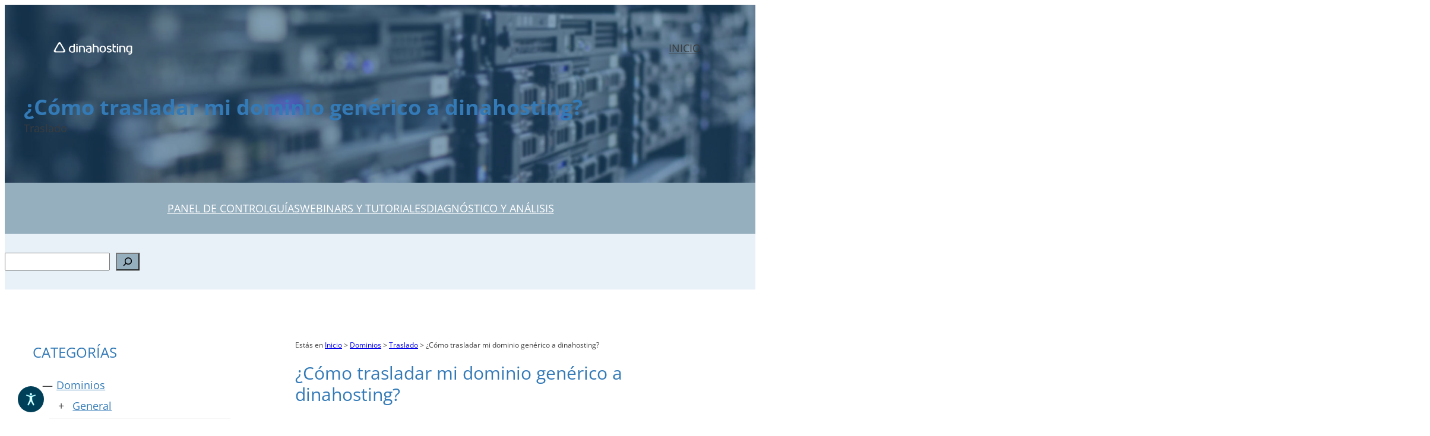

--- FILE ---
content_type: text/html; charset=UTF-8
request_url: https://dinahosting.com/ayuda/como-trasladar-dominio-generico-a-dinahosting/
body_size: 42856
content:
<!DOCTYPE html><html lang="es"><head><meta charset="UTF-8" /><meta name="viewport" content="width=device-width, initial-scale=1" /><meta name='robots' content='index, follow, max-image-preview:large, max-snippet:-1, max-video-preview:-1' /><meta name="description" content="Te explicamos paso a paso cómo trasladar un dominio genérico a dinahosting. Si necesitas ayuda con alguna extensión, contáctanos." /><link rel="canonical" href="https://dinahosting.com/ayuda/como-trasladar-dominio-generico-a-dinahosting/" /><meta property="og:locale" content="es_ES" /><meta property="og:type" content="article" /><meta property="og:title" content="¿Cómo trasladar mi dominio genérico a dinahosting?" /><meta property="og:description" content="Te explicamos paso a paso cómo trasladar un dominio genérico a dinahosting. Si necesitas ayuda con alguna extensión, contáctanos." /><meta property="og:url" content="https://dinahosting.com/ayuda/como-trasladar-dominio-generico-a-dinahosting/" /><meta property="og:site_name" content="Ayuda | dinahosting" /><meta property="article:published_time" content="2019-01-25T12:35:39+00:00" /><meta property="article:modified_time" content="2025-09-22T08:50:12+00:00" /><meta property="og:image" content="https://dinahosting.com/ayuda/upload/2019/01/trasladar-dominio1-1.png" /><meta property="og:image:width" content="1402" /><meta property="og:image:height" content="769" /><meta property="og:image:type" content="image/png" /><meta name="author" content="Iván Expósito" /><meta name="twitter:card" content="summary_large_image" /><meta name="twitter:label1" content="Escrito por" /><meta name="twitter:data1" content="Iván Expósito" /><meta name="twitter:label2" content="Tiempo de lectura" /><meta name="twitter:data2" content="4 minutos" /> <script type="application/ld+json" class="yoast-schema-graph">{"@context":"https://schema.org","@graph":[{"@type":"Article","@id":"https://dinahosting.com/ayuda/como-trasladar-dominio-generico-a-dinahosting/#article","isPartOf":{"@id":"https://dinahosting.com/ayuda/como-trasladar-dominio-generico-a-dinahosting/"},"author":{"name":"Iván Expósito","@id":"https://dinahosting.com/ayuda/#/schema/person/7d3d05abe909ae18897a49241a0f271b"},"headline":"¿Cómo trasladar mi dominio genérico a dinahosting?","datePublished":"2019-01-25T12:35:39+00:00","dateModified":"2025-09-22T08:50:12+00:00","mainEntityOfPage":{"@id":"https://dinahosting.com/ayuda/como-trasladar-dominio-generico-a-dinahosting/"},"wordCount":534,"publisher":{"@id":"https://dinahosting.com/ayuda/#organization"},"image":{"@id":"https://dinahosting.com/ayuda/como-trasladar-dominio-generico-a-dinahosting/#primaryimage"},"thumbnailUrl":"https://dinahosting.com/ayuda/upload/2019/01/trasladar-dominio1-1.png","articleSection":["Traslado"],"inLanguage":"es"},{"@type":"WebPage","@id":"https://dinahosting.com/ayuda/como-trasladar-dominio-generico-a-dinahosting/","url":"https://dinahosting.com/ayuda/como-trasladar-dominio-generico-a-dinahosting/","name":"¿Cómo trasladar mi dominio genérico a dinahosting?","isPartOf":{"@id":"https://dinahosting.com/ayuda/#website"},"primaryImageOfPage":{"@id":"https://dinahosting.com/ayuda/como-trasladar-dominio-generico-a-dinahosting/#primaryimage"},"image":{"@id":"https://dinahosting.com/ayuda/como-trasladar-dominio-generico-a-dinahosting/#primaryimage"},"thumbnailUrl":"https://dinahosting.com/ayuda/upload/2019/01/trasladar-dominio1-1.png","datePublished":"2019-01-25T12:35:39+00:00","dateModified":"2025-09-22T08:50:12+00:00","description":"Te explicamos paso a paso cómo trasladar un dominio genérico a dinahosting. Si necesitas ayuda con alguna extensión, contáctanos.","breadcrumb":{"@id":"https://dinahosting.com/ayuda/como-trasladar-dominio-generico-a-dinahosting/#breadcrumb"},"inLanguage":"es","potentialAction":[{"@type":"ReadAction","target":["https://dinahosting.com/ayuda/como-trasladar-dominio-generico-a-dinahosting/"]}]},{"@type":"ImageObject","inLanguage":"es","@id":"https://dinahosting.com/ayuda/como-trasladar-dominio-generico-a-dinahosting/#primaryimage","url":"https://dinahosting.com/ayuda/upload/2019/01/trasladar-dominio1-1.png","contentUrl":"https://dinahosting.com/ayuda/upload/2019/01/trasladar-dominio1-1.png"},{"@type":"BreadcrumbList","@id":"https://dinahosting.com/ayuda/como-trasladar-dominio-generico-a-dinahosting/#breadcrumb","itemListElement":[{"@type":"ListItem","position":1,"name":"Inicio","item":"https://dinahosting.com/ayuda/"},{"@type":"ListItem","position":2,"name":"Dominios","item":"https://dinahosting.com/ayuda/category/dominios/"},{"@type":"ListItem","position":3,"name":"Traslado","item":"https://dinahosting.com/ayuda/category/dominios/traslado/"},{"@type":"ListItem","position":4,"name":"¿Cómo trasladar mi dominio genérico a dinahosting?"}]},{"@type":"WebSite","@id":"https://dinahosting.com/ayuda/#website","url":"https://dinahosting.com/ayuda/","name":"Ayuda | dinahosting","description":"Base de conocimiento y preguntas frecuentes","publisher":{"@id":"https://dinahosting.com/ayuda/#organization"},"potentialAction":[{"@type":"SearchAction","target":{"@type":"EntryPoint","urlTemplate":"https://dinahosting.com/ayuda/?s={search_term_string}"},"query-input":{"@type":"PropertyValueSpecification","valueRequired":true,"valueName":"search_term_string"}}],"inLanguage":"es"},{"@type":"Organization","@id":"https://dinahosting.com/ayuda/#organization","name":"dinahosting","url":"https://dinahosting.com/ayuda/","logo":{"@type":"ImageObject","inLanguage":"es","@id":"https://dinahosting.com/ayuda/#/schema/logo/image/","url":"https://dinahosting.com/ayuda/upload/2019/07/rgb-logo-color.png","contentUrl":"https://dinahosting.com/ayuda/upload/2019/07/rgb-logo-color.png","width":500,"height":111,"caption":"dinahosting"},"image":{"@id":"https://dinahosting.com/ayuda/#/schema/logo/image/"}},{"@type":"Person","@id":"https://dinahosting.com/ayuda/#/schema/person/7d3d05abe909ae18897a49241a0f271b","name":"Iván Expósito","sameAs":["https://dinahosting.com"]}]}</script> <link media="all" href="https://dinahosting.com/ayuda/cont/cache/autoptimize/css/autoptimize_cae0d8d5cd300b61ffc2561b8a26ef63.css" rel="stylesheet"><title>¿Cómo trasladar mi dominio genérico a dinahosting?</title><link rel="alternate" type="application/rss+xml" title="Ayuda | dinahosting &raquo; Feed" href="https://dinahosting.com/ayuda/feed/" /><link rel="alternate" type="application/rss+xml" title="Ayuda | dinahosting &raquo; Feed de los comentarios" href="https://dinahosting.com/ayuda/comments/feed/" /> <script id="wpp-js" src="https://dinahosting.com/ayuda/popular-posts/assets/js/wpp.min.js?ver=7.3.6" data-sampling="0" data-sampling-rate="100" data-api-url="https://dinahosting.com/ayuda/wp-json/wordpress-popular-posts" data-post-id="678" data-token="8fc5ac1738" data-lang="0" data-debug="0"></script> <link rel='stylesheet' href='https://dinahosting.com/ayuda/cont/cache/autoptimize/css/autoptimize_single_a29f36bc995d8e6eafe1f8a6424a2784.css' media='all' /><style id='core-block-supports-inline-css'>.wp-container-core-navigation-is-layout-f665d2b5{justify-content:flex-end;}.wp-container-core-group-is-layout-45f8d3fc{justify-content:space-between;}.wp-container-core-group-is-layout-1c2ac5aa > :where(:not(.alignleft):not(.alignright):not(.alignfull)){max-width:1140px;margin-left:auto !important;margin-right:auto !important;}.wp-container-core-group-is-layout-1c2ac5aa > .alignwide{max-width:1140px;}.wp-container-core-group-is-layout-1c2ac5aa .alignfull{max-width:none;}.wp-container-core-buttons-is-layout-a89b3969{justify-content:center;}.wp-container-core-group-is-layout-5cabb9ac > .alignfull{margin-right:calc(14px * -1);margin-left:calc(14px * -1);}.wp-container-core-group-is-layout-83bf5564 > :where(:not(.alignleft):not(.alignright):not(.alignfull)){max-width:1140px;margin-left:auto !important;margin-right:auto !important;}.wp-container-core-group-is-layout-83bf5564 > .alignwide{max-width:1140px;}.wp-container-core-group-is-layout-83bf5564 .alignfull{max-width:none;}.wp-container-core-group-is-layout-83bf5564 > .alignfull{margin-right:calc(0px * -1);margin-left:calc(0px * -1);}.wp-container-core-group-is-layout-12dd3699 > :where(:not(.alignleft):not(.alignright):not(.alignfull)){margin-left:0 !important;}.wp-container-core-group-is-layout-6c531013{flex-wrap:nowrap;}.wp-elements-32f04771b63ea217d9cae4dd41df8a3c a:where(:not(.wp-element-button)){color:var(--wp--preset--color--secondary);}.wp-elements-1c69ba137fe2ff8a9118187a6d3fd750 a:where(:not(.wp-element-button)){color:var(--wp--preset--color--secondary);}.wp-container-core-group-is-layout-cb46ffcb{flex-wrap:nowrap;justify-content:space-between;}.wp-container-core-column-is-layout-648b6a64 > :where(:not(.alignleft):not(.alignright):not(.alignfull)){max-width:855px;margin-left:auto !important;margin-right:auto !important;}.wp-container-core-column-is-layout-648b6a64 > .alignwide{max-width:855px;}.wp-container-core-column-is-layout-648b6a64 .alignfull{max-width:none;}.wp-container-core-column-is-layout-648b6a64 > .alignfull{margin-right:calc(15px * -1);margin-left:calc(15px * -1);}.wp-container-core-columns-is-layout-d0b3c9c8{flex-wrap:nowrap;}.wp-container-core-group-is-layout-7b915b9b > :where(:not(.alignleft):not(.alignright):not(.alignfull)){max-width:1425px;margin-left:auto !important;margin-right:auto !important;}.wp-container-core-group-is-layout-7b915b9b > .alignwide{max-width:1425px;}.wp-container-core-group-is-layout-7b915b9b .alignfull{max-width:none;}
/*# sourceURL=core-block-supports-inline-css */</style><link rel='stylesheet' href='https://use.fontawesome.com/releases/v6.4.2/css/all.css' media='all' integrity="sha384-blOohCVdhjmtROpu8+CfTnUWham9nkX7P7OZQMst+RUnhtoY/9qemFAkIKOYxDI3" crossorigin="anonymous" /><link rel='stylesheet' href='https://use.fontawesome.com/releases/v6.4.2/css/v4-shims.css' media='all' integrity="sha384-IqMDcR2qh8kGcGdRrxwop5R2GiUY5h8aDR/LhYxPYiXh3sAAGGDkFvFqWgFvTsTd" crossorigin="anonymous" /> <script src="https://dinahosting.com/ayuda/includes/js/jquery/jquery.min.js" id="jquery-core-js"></script> <script id="responsive-lightbox-lite-script-js-extra">var rllArgs = {"script":"nivo_lightbox","selector":"lightbox","custom_events":""};
//# sourceURL=responsive-lightbox-lite-script-js-extra</script>  <script type="text/javascript">var ajaxurl = "https://dinahosting.com/ayuda/wp-admin/admin-ajax.php";</script>  <script type="text/javascript">jQuery(function () {
		var mobileOnly = false;
		
		if (mobileOnly) {
			return;
		}
		jQuery.fn.getTitle = function () { // Copy the title of every IMG tag and add it to its parent A so that fancybox can show titles
			var arr = jQuery("a[data-fancybox]");jQuery.each(arr, function() {var title = jQuery(this).children("img").attr("title") || '';var figCaptionHtml = jQuery(this).next("figcaption").html() || '';var processedCaption = figCaptionHtml;if (figCaptionHtml.length && typeof DOMPurify === 'function') {processedCaption = DOMPurify.sanitize(figCaptionHtml, {USE_PROFILES: {html: true}});} else if (figCaptionHtml.length) {processedCaption = jQuery("<div>").text(figCaptionHtml).html();}var newTitle = title;if (processedCaption.length) {newTitle = title.length ? title + " " + processedCaption : processedCaption;}if (newTitle.length) {jQuery(this).attr("title", newTitle);}});		}
		// Supported file extensions
				var thumbnails = jQuery("a:has(img)").not(".nolightbox").not('.envira-gallery-link').not('.ngg-simplelightbox').filter(function () {
			return /\.(jpe?g|png|gif|mp4|webp|bmp|pdf)(\?[^/]*)*$/i.test(jQuery(this).attr('href'))
		});
		
		// Add data-type iframe for links that are not images or videos.
		var iframeLinks = jQuery('.fancyboxforwp').filter(function () {
			return !/\.(jpe?g|png|gif|mp4|webp|bmp|pdf)(\?[^/]*)*$/i.test(jQuery(this).attr('href'))
		}).filter(function () {
			return !/vimeo|youtube/i.test(jQuery(this).attr('href'))
		});
		iframeLinks.attr({"data-type": "iframe"}).getTitle();
				// Gallery All
		thumbnails.addClass("fancyboxforwp").attr("data-fancybox", "gallery").getTitle();
		iframeLinks.attr({"data-fancybox": "gallery"}).getTitle();
		// Gallery type NONE
		
		// Call fancybox and apply it on any link with a rel atribute that starts with "fancybox", with the options set on the admin panel
		jQuery("a.fancyboxforwp").fancyboxforwp({
			loop: false,
			smallBtn: false,
			zoomOpacity: "auto",
			animationEffect: "fade",
			animationDuration: 500,
			transitionEffect: "fade",
			transitionDuration: "300",
			overlayShow: true,
			overlayOpacity: "0.3",
			titleShow: true,
			titlePosition: "inside",
			keyboard: true,
			showCloseButton: false,
			arrows: true,
			clickContent:false,
			clickSlide: "close",
			mobile: {
				clickContent: function (current, event) {
					return current.type === "image" ? "toggleControls" : false;
				},
				clickSlide: function (current, event) {
					return current.type === "image" ? "close" : "close";
				},
			},
			wheel: false,
			toolbar: true,
			preventCaptionOverlap: true,
			onInit: function() { },			onDeactivate
	: function() { },		beforeClose: function() { },			afterShow: function(instance) { jQuery( ".fancybox-image" ).on("click", function( ){ ( instance.isScaledDown() ) ? instance.scaleToActual() : instance.scaleToFit() }) },				afterClose: function() { },					caption : function( instance, item ) {var title = "";if("undefined" != typeof jQuery(this).context ){var title = jQuery(this).context.title;} else { var title = ("undefined" != typeof jQuery(this).attr("title")) ? jQuery(this).attr("title") : false;}var caption = jQuery(this).data('caption') || '';if ( item.type === 'image' && title.length ) {caption = (caption.length ? caption + '<br />' : '') + '<p class="caption-title">'+jQuery("<div>").text(title).html()+'</p>' ;}if (typeof DOMPurify === "function" && caption.length) { return DOMPurify.sanitize(caption, {USE_PROFILES: {html: true}}); } else { return jQuery("<div>").text(caption).html(); }},
		afterLoad : function( instance, current ) {var captionContent = current.opts.caption || '';var sanitizedCaptionString = '';if (typeof DOMPurify === 'function' && captionContent.length) {sanitizedCaptionString = DOMPurify.sanitize(captionContent, {USE_PROFILES: {html: true}});} else if (captionContent.length) { sanitizedCaptionString = jQuery("<div>").text(captionContent).html();}if (sanitizedCaptionString.length) { current.$content.append(jQuery('<div class=\"fancybox-custom-caption inside-caption\" style=\" position: absolute;left:0;right:0;color:#000;margin:0 auto;bottom:0;text-align:center;background-color:#FFFFFF \"></div>').html(sanitizedCaptionString)); }},
			})
		;
			})</script>  <noscript><style>.tw-block-animation{opacity:1;transform:none;clip-path:none;}</style></noscript> <script>WP_VIDEO_LIGHTBOX_VERSION="1.9.12";
            WP_VID_LIGHTBOX_URL="https://dinahosting.com/ayuda/addons/wp-video-lightbox";
                        function wpvl_paramReplace(name, string, value) {
                // Find the param with regex
                // Grab the first character in the returned string (should be ? or &)
                // Replace our href string with our new value, passing on the name and delimeter
                var re = new RegExp("[\?&]" + name + "=([^&#]*)");
                var matches = re.exec(string);
                var newString;
                if (matches === null) {
                    // if there are no params, append the parameter
                    newString = string + '?' + name + '=' + value;
                } else {
                    var delimeter = matches[0].charAt(0);
                    newString = string.replace(re, delimeter + name + "=" + value);
                }
                return newString;
            }</script><meta property="og:image" content="https://dinahosting.com/ayuda/upload/2025/04/Portal-ayuda-dinahosting-1024x538.jpg" /> <script type="importmap" id="wp-importmap">{"imports":{"@wordpress/interactivity":"https://dinahosting.com/ayuda/includes/js/dist/script-modules/interactivity/index.min.js?ver=8964710565a1d258501f"}}</script> <link rel="modulepreload" href="https://dinahosting.com/ayuda/includes/js/dist/script-modules/interactivity/index.min.js?ver=8964710565a1d258501f" id="@wordpress/interactivity-js-modulepreload" fetchpriority="low"><style class='wp-fonts-local'>@font-face{font-family:"DM Sans";font-style:normal;font-weight:400;font-display:fallback;src:url('https://dinahosting.com/ayuda/theme/assets/fonts/dm-sans/DMSans-Regular.woff2') format('woff2');font-stretch:normal;}
@font-face{font-family:"DM Sans";font-style:italic;font-weight:400;font-display:fallback;src:url('https://dinahosting.com/ayuda/theme/assets/fonts/dm-sans/DMSans-Regular-Italic.woff2') format('woff2');font-stretch:normal;}
@font-face{font-family:"DM Sans";font-style:normal;font-weight:700;font-display:fallback;src:url('https://dinahosting.com/ayuda/theme/assets/fonts/dm-sans/DMSans-Bold.woff2') format('woff2');font-stretch:normal;}
@font-face{font-family:"DM Sans";font-style:italic;font-weight:700;font-display:fallback;src:url('https://dinahosting.com/ayuda/theme/assets/fonts/dm-sans/DMSans-Bold-Italic.woff2') format('woff2');font-stretch:normal;}
@font-face{font-family:"IBM Plex Mono";font-style:normal;font-weight:300;font-display:block;src:url('https://dinahosting.com/ayuda/theme/assets/fonts/ibm-plex-mono/IBMPlexMono-Light.woff2') format('woff2');font-stretch:normal;}
@font-face{font-family:"IBM Plex Mono";font-style:normal;font-weight:400;font-display:block;src:url('https://dinahosting.com/ayuda/theme/assets/fonts/ibm-plex-mono/IBMPlexMono-Regular.woff2') format('woff2');font-stretch:normal;}
@font-face{font-family:"IBM Plex Mono";font-style:italic;font-weight:400;font-display:block;src:url('https://dinahosting.com/ayuda/theme/assets/fonts/ibm-plex-mono/IBMPlexMono-Italic.woff2') format('woff2');font-stretch:normal;}
@font-face{font-family:"IBM Plex Mono";font-style:normal;font-weight:700;font-display:block;src:url('https://dinahosting.com/ayuda/theme/assets/fonts/ibm-plex-mono/IBMPlexMono-Bold.woff2') format('woff2');font-stretch:normal;}
@font-face{font-family:Inter;font-style:normal;font-weight:200 900;font-display:fallback;src:url('https://dinahosting.com/ayuda/theme/assets/fonts/inter/Inter-VariableFont_slnt,wght.ttf') format('truetype');font-stretch:normal;}
@font-face{font-family:"Source Serif Pro";font-style:normal;font-weight:200 900;font-display:fallback;src:url('https://dinahosting.com/ayuda/theme/assets/fonts/source-serif-pro/SourceSerif4Variable-Roman.ttf.woff2') format('woff2');font-stretch:normal;}
@font-face{font-family:"Source Serif Pro";font-style:italic;font-weight:200 900;font-display:fallback;src:url('https://dinahosting.com/ayuda/theme/assets/fonts/source-serif-pro/SourceSerif4Variable-Italic.ttf.woff2') format('woff2');font-stretch:normal;}
@font-face{font-family:"Open Sans";font-style:normal;font-weight:700;font-display:fallback;src:url('https://dinahosting.com/ayuda/upload/fonts/OpenSans-Bold.ttf') format('truetype');}
@font-face{font-family:"Open Sans";font-style:normal;font-weight:800;font-display:fallback;src:url('https://dinahosting.com/ayuda/upload/fonts/OpenSans-ExtraBold.ttf') format('truetype');}
@font-face{font-family:"Open Sans";font-style:italic;font-weight:400;font-display:fallback;src:url('https://dinahosting.com/ayuda/upload/fonts/OpenSans-Italic.ttf') format('truetype');}
@font-face{font-family:"Open Sans";font-style:normal;font-weight:300;font-display:fallback;src:url('https://dinahosting.com/ayuda/upload/fonts/OpenSans-Light.ttf') format('truetype');}
@font-face{font-family:"Open Sans";font-style:normal;font-weight:500;font-display:fallback;src:url('https://dinahosting.com/ayuda/upload/fonts/OpenSans-Medium.ttf') format('truetype');}
@font-face{font-family:"Open Sans";font-style:normal;font-weight:400;font-display:fallback;src:url('https://dinahosting.com/ayuda/upload/fonts/OpenSans-Regular.ttf') format('truetype');}</style><link rel="icon" href="https://dinahosting.com/ayuda/upload/2023/08/cropped-cropped-rgb-favicon-32x32.png" sizes="32x32" /><link rel="icon" href="https://dinahosting.com/ayuda/upload/2023/08/cropped-cropped-rgb-favicon-192x192.png" sizes="192x192" /><link rel="apple-touch-icon" href="https://dinahosting.com/ayuda/upload/2023/08/cropped-cropped-rgb-favicon-180x180.png" /><meta name="msapplication-TileImage" content="https://dinahosting.com/ayuda/upload/2023/08/cropped-cropped-rgb-favicon-270x270.png" /></head><body data-rsssl=1 class="wp-singular post-template-default single single-post postid-678 single-format-standard wp-embed-responsive wp-theme-twentytwentythree"><div class="wp-site-blocks"><header class="wp-block-template-part"><div class="wp-block-cover" style="margin-top:0;margin-bottom:0;padding-top:0;padding-right:0;padding-bottom:0;padding-left:0;min-height:300px;aspect-ratio:unset;"><img fetchpriority="high" decoding="async" width="1920" height="450" sizes="(max-width: 799px) 200vw, (max-width: 1920px) 100vw, 1920px" class="wp-block-cover__image-background wp-image-14705" alt="Imagen de Ayuda dinahosting" src="https://dinahosting.com/ayuda/upload/2023/08/Imagen-de-Ayuda.jpg" style="object-position:0% 0%" data-object-fit="cover" data-object-position="0% 0%" srcset="https://dinahosting.com/ayuda/upload/2023/08/Imagen-de-Ayuda.jpg 1920w, https://dinahosting.com/ayuda/upload/2023/08/Imagen-de-Ayuda-300x70.jpg 300w, https://dinahosting.com/ayuda/upload/2023/08/Imagen-de-Ayuda-1024x240.jpg 1024w, https://dinahosting.com/ayuda/upload/2023/08/Imagen-de-Ayuda-768x180.jpg 768w, https://dinahosting.com/ayuda/upload/2023/08/Imagen-de-Ayuda-1536x360.jpg 1536w" /><span aria-hidden="true" class="wp-block-cover__background has-secondary-background-color has-background-dim-40 has-background-dim"></span><div class="wp-block-cover__inner-container is-layout-flow wp-block-cover-is-layout-flow"><div class="wp-block-group has-global-padding is-layout-constrained wp-block-group-is-layout-constrained"><div class="wp-block-group alignwide is-content-justification-space-between is-layout-flex wp-container-core-group-is-layout-45f8d3fc wp-block-group-is-layout-flex" style="padding-bottom:var(--wp--preset--spacing--40)"><figure class="wp-block-image size-full is-resized"><a href="https://dinahosting.com" target="_blank" rel="noreferrer noopener"><img decoding="async" width="500" height="111" src="https://dinahosting.com/ayuda/upload/2019/12/logo-blog-light.png" alt="logo dinahosting blanco" class="wp-image-6712" style="width:153px" srcset="https://dinahosting.com/ayuda/upload/2019/12/logo-blog-light.png 500w, https://dinahosting.com/ayuda/upload/2019/12/logo-blog-light-300x67.png 300w" sizes="(max-width: 500px) 100vw, 500px" /></a></figure><nav class="is-responsive items-justified-right wp-block-navigation is-content-justification-right is-layout-flex wp-container-core-navigation-is-layout-f665d2b5 wp-block-navigation-is-layout-flex" aria-label="primary-menu" 
 data-wp-interactive="core/navigation" data-wp-context='{"overlayOpenedBy":{"click":false,"hover":false,"focus":false},"type":"overlay","roleAttribute":"","ariaLabel":"Men\u00fa"}'><button aria-haspopup="dialog" aria-label="Abrir el menú" class="wp-block-navigation__responsive-container-open" 
 data-wp-on--click="actions.openMenuOnClick"
 data-wp-on--keydown="actions.handleMenuKeydown"
 ><svg width="24" height="24" xmlns="http://www.w3.org/2000/svg" viewBox="0 0 24 24" aria-hidden="true" focusable="false"><path d="M4 7.5h16v1.5H4z"></path><path d="M4 15h16v1.5H4z"></path></svg></button><div class="wp-block-navigation__responsive-container"  id="modal-1" 
 data-wp-class--has-modal-open="state.isMenuOpen"
 data-wp-class--is-menu-open="state.isMenuOpen"
 data-wp-watch="callbacks.initMenu"
 data-wp-on--keydown="actions.handleMenuKeydown"
 data-wp-on--focusout="actions.handleMenuFocusout"
 tabindex="-1"
 ><div class="wp-block-navigation__responsive-close" tabindex="-1"><div class="wp-block-navigation__responsive-dialog" 
 data-wp-bind--aria-modal="state.ariaModal"
 data-wp-bind--aria-label="state.ariaLabel"
 data-wp-bind--role="state.roleAttribute"
 > <button aria-label="Cerrar el menú" class="wp-block-navigation__responsive-container-close" 
 data-wp-on--click="actions.closeMenuOnClick"
 ><svg xmlns="http://www.w3.org/2000/svg" viewBox="0 0 24 24" width="24" height="24" aria-hidden="true" focusable="false"><path d="m13.06 12 6.47-6.47-1.06-1.06L12 10.94 5.53 4.47 4.47 5.53 10.94 12l-6.47 6.47 1.06 1.06L12 13.06l6.47 6.47 1.06-1.06L13.06 12Z"></path></svg></button><div class="wp-block-navigation__responsive-container-content" 
 data-wp-watch="callbacks.focusFirstElement"
 id="modal-1-content"><ul class="wp-block-navigation__container is-responsive items-justified-right wp-block-navigation"><li class=" wp-block-navigation-item  menu-item menu-item-type-post_type menu-item-object-page menu-item-home wp-block-navigation-link"><a class="wp-block-navigation-item__content"  href="https://dinahosting.com/ayuda/" title=""><span class="wp-block-navigation-item__label">INICIO</span></a></li></ul></div></div></div></div></nav></div></div><div class="wp-block-group has-global-padding is-layout-constrained wp-container-core-group-is-layout-1c2ac5aa wp-block-group-is-layout-constrained"><h2 style="font-style:normal;font-weight:600; padding-top:0;padding-right:0;padding-bottom:0;padding-left:0;margin-top:0;margin-right:0;margin-bottom:0;margin-left:0;" class="wp-block-post-title has-x-large-font-size">¿Cómo trasladar mi dominio genérico a dinahosting?</h2><div class="taxonomy-category is-style-tw-plain ultima wp-block-post-terms has-medium-font-size tw-no-link"><a  >Traslado</a></div><div style="height:40px" aria-hidden="true" class="wp-block-spacer"></div></div></div></div><div class="wp-block-cover is-light" style="margin-top:0;margin-bottom:0;padding-top:15px;padding-right:15px;padding-bottom:15px;padding-left:15px;min-height:50px;aspect-ratio:unset;"><span aria-hidden="true" class="wp-block-cover__background has-background-dim-100 has-background-dim" style="background-color:#95afbf"></span><div class="wp-block-cover__inner-container is-layout-flow wp-block-cover-is-layout-flow"><div class="wp-block-group has-global-padding is-layout-constrained wp-container-core-group-is-layout-5cabb9ac wp-block-group-is-layout-constrained" style="padding-top:14px;padding-right:14px;padding-bottom:14px;padding-left:14px"><div class="wp-block-buttons alignwide is-content-justification-center is-layout-flex wp-container-core-buttons-is-layout-a89b3969 wp-block-buttons-is-layout-flex"><div class="wp-block-button is-style-fill"><a class="wp-block-button__link has-base-color has-text-color has-background wp-element-button" href="https://dinahosting.com/ayuda/category/" style="background:linear-gradient(135deg,rgba(7,146,227,0) 0%,rgba(155,81,224,0) 100%);padding-top:0;padding-right:0;padding-bottom:0;padding-left:0">PANEL DE CONTROL</a></div><div class="wp-block-button is-style-fill"><a class="wp-block-button__link has-base-color has-text-color has-background wp-element-button" href="https://dinahosting.com/ayuda/category/correo/guias-de-uso/" style="background:linear-gradient(135deg,rgba(7,146,227,0) 0%,rgba(155,81,224,0) 100%);padding-top:0;padding-right:0;padding-bottom:0;padding-left:0">GUÍAS</a></div><div class="wp-block-button is-style-fill"><a class="wp-block-button__link has-base-color has-text-color has-background wp-element-button" href="https://dinahosting.com/ayuda/academia-dinahosting/" style="background:linear-gradient(135deg,rgba(7,146,227,0) 0%,rgba(155,81,224,0) 100%);padding-top:0;padding-right:0;padding-bottom:0;padding-left:0">WEBINARS Y TUTORIALES</a></div><div class="wp-block-button is-style-fill"><a class="wp-block-button__link has-base-color has-text-color has-background wp-element-button" href="https://dinahosting.com/ayuda/herramientas-de-monitorizacion/" style="background:linear-gradient(135deg,rgba(7,146,227,0) 0%,rgba(155,81,224,0) 100%);padding-top:0;padding-right:0;padding-bottom:0;padding-left:0" target="_blank" rel=" noreferrer noopener nofollow">DIAGNÓSTICO Y ANÁLISIS</a></div></div></div></div></div><div class="wp-block-cover is-light visible" style="padding-top:0;padding-right:0;padding-bottom:0;padding-left:0;min-height:50px;aspect-ratio:unset;"><span aria-hidden="true" class="wp-block-cover__background has-background-dim-100 has-background-dim" style="background-color:#e8f1f8"></span><div class="wp-block-cover__inner-container is-layout-flow wp-block-cover-is-layout-flow"><div class="wp-block-group visible has-background has-global-padding is-layout-constrained wp-container-core-group-is-layout-83bf5564 wp-block-group-is-layout-constrained" style="background-color:#e8f1f8;padding-top:32px;padding-right:0;padding-bottom:32px;padding-left:0"><form role="search" method="get" action="https://dinahosting.com/ayuda/" class="wp-block-search__button-inside wp-block-search__icon-button wp-block-search"    ><label class="wp-block-search__label screen-reader-text" for="wp-block-search__input-2" >Buscar</label><div class="wp-block-search__inside-wrapper" ><input class="wp-block-search__input" id="wp-block-search__input-2" placeholder="" value="" type="search" name="s" data-rlvlive="true" data-rlvparentel="#rlvlive_1" data-rlvconfig="default" required /><button aria-label="Buscar" class="wp-block-search__button has-icon wp-element-button" type="submit" ><svg class="search-icon" viewBox="0 0 24 24" width="24" height="24"> <path d="M13 5c-3.3 0-6 2.7-6 6 0 1.4.5 2.7 1.3 3.7l-3.8 3.8 1.1 1.1 3.8-3.8c1 .8 2.3 1.3 3.7 1.3 3.3 0 6-2.7 6-6S16.3 5 13 5zm0 10.5c-2.5 0-4.5-2-4.5-4.5s2-4.5 4.5-4.5 4.5 2 4.5 4.5-2 4.5-4.5 4.5z"></path> </svg></button></div><span class="relevanssi-live-search-instructions">Cuando hay resultados autocompletados, puedes utilizar las flechas de arriba y abajo para revisarlos y Enter para ir a la página deseada. Lo usuarios de dispositivos táctiles exploran al tacto con gestos de desplazamiento.</span><div id="rlvlive_1"></div></form></div></div></div></header><main class="wp-block-group has-global-padding is-layout-constrained wp-container-core-group-is-layout-7b915b9b wp-block-group-is-layout-constrained" style="margin-top:var(--wp--preset--spacing--50)"><div class="wp-block-columns is-layout-flex wp-container-core-columns-is-layout-d0b3c9c8 wp-block-columns-is-layout-flex"><div class="wp-block-column orden is-layout-flow wp-block-column-is-layout-flow" style="padding-right:15px;padding-left:15px;flex-basis:33.33%"><div class="wp-block-collapsing-categories"><h2 class='widget-title'>Categorías</h2><ul id='widget-collapscat-961ec32e-c1b2-4b80-a676-a988dc4068f7-top'><li class='collapsing-categories expandable parent'><span class='collapsing-categories collapse'><span class='sym'>—</span></span><a href='https://dinahosting.com/ayuda/category/dominios/' title="View all posts filed under Dominios">Dominios</a><div id='collapsCat-8-961ec32e-c1b2-4b80-a676-a988dc4068f7' style="display:block"><ul><li class='collapsing-categories expandable'><span class='collapsing-categories expand'><span class='sym'>+</span></span><a href='https://dinahosting.com/ayuda/category/dominios/dominios-general/' title="View all posts filed under General">General</a><div id='collapsCat-384-961ec32e-c1b2-4b80-a676-a988dc4068f7' style="display:none"></div></li><li class='collapsing-categories expandable'><span class='collapsing-categories expand'><span class='sym'>+</span></span><a href='https://dinahosting.com/ayuda/category/dominios/registro/' title="View all posts filed under Registro">Registro</a><div id='collapsCat-79-961ec32e-c1b2-4b80-a676-a988dc4068f7' style="display:none"></div></li><li class='collapsing-categories expandable parent active'><span class='collapsing-categories collapse'><span class='sym'>—</span></span><a href='https://dinahosting.com/ayuda/category/dominios/traslado/' title="View all posts filed under Traslado">Traslado</a><div id='collapsCat-80-961ec32e-c1b2-4b80-a676-a988dc4068f7' style="display:block"><ul><li class='collapsing-categories item'><a href='https://dinahosting.com/ayuda/comprobar-el-estado-de-traslado-de-mi-dominio/' title='¿Cómo comprobar el traslado de mi dominio?'>¿Cómo comprobar el traslado de mi dominio?</a></li><li class='collapsing-categories item'><a href='https://dinahosting.com/ayuda/como-desbloquear-mi-dominio/' title='¿Cómo desbloqueo mi dominio?'>¿Cómo desbloqueo mi dominio?</a></li><li class='collapsing-categories item'><a href='https://dinahosting.com/ayuda/como-migrar-tu-dominio-y-hosting-a-dinahosting/' title='¿Cómo migrar tu dominio y hosting a dinahosting?'>¿Cómo migrar tu dominio y hosting a dinahosting?</a></li><li class='collapsing-categories item self'><a href='https://dinahosting.com/ayuda/como-trasladar-dominio-generico-a-dinahosting/' title='¿Cómo trasladar mi dominio genérico a dinahosting?'>¿Cómo trasladar mi dominio genérico a dinahosting?</a></li><li class='collapsing-categories item'><a href='https://dinahosting.com/ayuda/traslado-dominio-es-a-dinahosting/' title='¿Cómo traslado mi dominio .ES a dinahosting?'>¿Cómo traslado mi dominio .ES a dinahosting?</a></li><li class='collapsing-categories item'><a href='https://dinahosting.com/ayuda/por-que-esta-bloqueado-mi-dominio/' title='¿Por qué está bloqueado mi dominio?'>¿Por qué está bloqueado mi dominio?</a></li><li class='collapsing-categories item'><a href='https://dinahosting.com/ayuda/que-es-un-authcode/' title='¿Qué es el authCode? ¿Cómo lo consigo?'>¿Qué es el authCode? ¿Cómo lo consigo?</a></li><li class='collapsing-categories item'><a href='https://dinahosting.com/ayuda/que-es-un-traslado-de-dominio/' title='¿Qué es un traslado de dominio?'>¿Qué es un traslado de dominio?</a></li></ul></div></li><li class='collapsing-categories expandable'><span class='collapsing-categories expand'><span class='sym'>+</span></span><a href='https://dinahosting.com/ayuda/category/dominios/contactos/' title="View all posts filed under Contactos">Contactos</a><div id='collapsCat-81-961ec32e-c1b2-4b80-a676-a988dc4068f7' style="display:none"></div></li><li class='collapsing-categories expandable'><span class='collapsing-categories expand'><span class='sym'>+</span></span><a href='https://dinahosting.com/ayuda/category/dominios/dns-y-zonas/' title="View all posts filed under DNS y zonas">DNS y zonas</a><div id='collapsCat-82-961ec32e-c1b2-4b80-a676-a988dc4068f7' style="display:none"></div></li><li class='collapsing-categories expandable'><span class='collapsing-categories expand'><span class='sym'>+</span></span><a href='https://dinahosting.com/ayuda/category/dominios/redirecciones-y-parking/' title="View all posts filed under Redirecciones y parking">Redirecciones y parking</a><div id='collapsCat-83-961ec32e-c1b2-4b80-a676-a988dc4068f7' style="display:none"></div></li><li class='collapsing-categories expandable'><span class='collapsing-categories expand'><span class='sym'>+</span></span><a href='https://dinahosting.com/ayuda/category/dominios/panel-control-dominios/' title="View all posts filed under Panel de Dominios">Panel de Dominios</a><div id='collapsCat-152-961ec32e-c1b2-4b80-a676-a988dc4068f7' style="display:none"></div></li></ul></div></li><li class='collapsing-categories expandable'><span class='collapsing-categories expand'><span class='sym'>+</span></span><a href='https://dinahosting.com/ayuda/category/hosting/' title="View all posts filed under Hosting">Hosting</a><div id='collapsCat-49-961ec32e-c1b2-4b80-a676-a988dc4068f7' style="display:none"><ul><li class='collapsing-categories expandable'><span class='collapsing-categories expand'><span class='sym'>+</span></span><a href='https://dinahosting.com/ayuda/category/hosting/hosting-general/' title="View all posts filed under General">General</a><div id='collapsCat-385-961ec32e-c1b2-4b80-a676-a988dc4068f7' style="display:none"></div></li><li class='collapsing-categories expandable'><span class='collapsing-categories expand'><span class='sym'>+</span></span><a href='https://dinahosting.com/ayuda/category/hosting/programacion/' title="View all posts filed under Programación">Programación</a><div id='collapsCat-419-961ec32e-c1b2-4b80-a676-a988dc4068f7' style="display:none"></div></li><li class='collapsing-categories expandable'><span class='collapsing-categories expand'><span class='sym'>+</span></span><a href='https://dinahosting.com/ayuda/category/hosting/apps/' title="Aplicaciones para hostings">Apps</a><div id='collapsCat-420-961ec32e-c1b2-4b80-a676-a988dc4068f7' style="display:none"></div></li><li class='collapsing-categories expandable'><span class='collapsing-categories expand'><span class='sym'>+</span></span><a href='https://dinahosting.com/ayuda/category/hosting/bases-de-datos/' title="View all posts filed under Bases de Datos">Bases de Datos</a><div id='collapsCat-85-961ec32e-c1b2-4b80-a676-a988dc4068f7' style="display:none"></div></li><li class='collapsing-categories expandable'><span class='collapsing-categories expand'><span class='sym'>+</span></span><a href='https://dinahosting.com/ayuda/category/hosting/ftp-y-ssh/' title="View all posts filed under FTP y SSH">FTP y SSH</a><div id='collapsCat-86-961ec32e-c1b2-4b80-a676-a988dc4068f7' style="display:none"></div></li><li class='collapsing-categories expandable'><span class='collapsing-categories expand'><span class='sym'>+</span></span><a href='https://dinahosting.com/ayuda/category/hosting/copias-de-seguridad/' title="View all posts filed under Copias de seguridad">Copias de seguridad</a><div id='collapsCat-87-961ec32e-c1b2-4b80-a676-a988dc4068f7' style="display:none"></div></li><li class='collapsing-categories expandable'><span class='collapsing-categories expand'><span class='sym'>+</span></span><a href='https://dinahosting.com/ayuda/category/hosting/servidor-web/' title="View all posts filed under Servidor web">Servidor web</a><div id='collapsCat-90-961ec32e-c1b2-4b80-a676-a988dc4068f7' style="display:none"></div></li><li class='collapsing-categories expandable'><span class='collapsing-categories expand'><span class='sym'>+</span></span><a href='https://dinahosting.com/ayuda/category/hosting/windows/' title="View all posts filed under Windows">Windows</a><div id='collapsCat-91-961ec32e-c1b2-4b80-a676-a988dc4068f7' style="display:none"></div></li><li class='collapsing-categories expandable'><span class='collapsing-categories expand'><span class='sym'>+</span></span><a href='https://dinahosting.com/ayuda/category/hosting/certificados/' title="View all posts filed under Certificados">Certificados</a><div id='collapsCat-97-961ec32e-c1b2-4b80-a676-a988dc4068f7' style="display:none"></div></li><li class='collapsing-categories expandable'><span class='collapsing-categories expand'><span class='sym'>+</span></span><a href='https://dinahosting.com/ayuda/category/hosting/consumo-y-estadisticas/' title="View all posts filed under Consumo y estadísticas">Consumo y estadísticas</a><div id='collapsCat-104-961ec32e-c1b2-4b80-a676-a988dc4068f7' style="display:none"></div></li><li class='collapsing-categories expandable'><span class='collapsing-categories expand'><span class='sym'>+</span></span><a href='https://dinahosting.com/ayuda/category/hosting/panel-de-control-hosting/' title="Funcionalidades principales de la sección de Hosting de tu Panel">Panel de Hosting</a><div id='collapsCat-159-961ec32e-c1b2-4b80-a676-a988dc4068f7' style="display:none"></div></li><li class='collapsing-categories expandable'><span class='collapsing-categories expand'><span class='sym'>+</span></span><a href='https://dinahosting.com/ayuda/category/hosting/panel-de-multihosting/' title="View all posts filed under Panel &#8211; Multihosting">Panel &#8211; Multihosting</a><div id='collapsCat-283-961ec32e-c1b2-4b80-a676-a988dc4068f7' style="display:none"></div></li></ul></div></li><li class='collapsing-categories expandable'><span class='collapsing-categories expand'><span class='sym'>+</span></span><a href='https://dinahosting.com/ayuda/category/correo/' title="View all posts filed under Correo">Correo</a><div id='collapsCat-84-961ec32e-c1b2-4b80-a676-a988dc4068f7' style="display:none"><ul><li class='collapsing-categories expandable'><span class='collapsing-categories expand'><span class='sym'>+</span></span><a href='https://dinahosting.com/ayuda/category/correo/correo-general/' title="View all posts filed under General">General</a><div id='collapsCat-386-961ec32e-c1b2-4b80-a676-a988dc4068f7' style="display:none"></div></li><li class='collapsing-categories expandable'><span class='collapsing-categories expand'><span class='sym'>+</span></span><a href='https://dinahosting.com/ayuda/category/correo/webmail/' title="View all posts filed under Webmail">Webmail</a><div id='collapsCat-408-961ec32e-c1b2-4b80-a676-a988dc4068f7' style="display:none"><ul><li class='collapsing-categories expandable'><span class='collapsing-categories expand'><span class='sym'>+</span></span><a href='https://dinahosting.com/ayuda/category/correo/webmail/intro/' title="View all posts filed under Introducción">Introducción</a><div id='collapsCat-410-961ec32e-c1b2-4b80-a676-a988dc4068f7' style="display:none"></div></li><li class='collapsing-categories expandable'><span class='collapsing-categories expand'><span class='sym'>+</span></span><a href='https://dinahosting.com/ayuda/category/correo/webmail/bandejas/' title="View all posts filed under Bandejas">Bandejas</a><div id='collapsCat-411-961ec32e-c1b2-4b80-a676-a988dc4068f7' style="display:none"></div></li><li class='collapsing-categories expandable'><span class='collapsing-categories expand'><span class='sym'>+</span></span><a href='https://dinahosting.com/ayuda/category/correo/webmail/contactos-webmail/' title="View all posts filed under Contactos">Contactos</a><div id='collapsCat-412-961ec32e-c1b2-4b80-a676-a988dc4068f7' style="display:none"></div></li><li class='collapsing-categories expandable'><span class='collapsing-categories expand'><span class='sym'>+</span></span><a href='https://dinahosting.com/ayuda/category/correo/webmail/calendario/' title="View all posts filed under Calendario">Calendario</a><div id='collapsCat-413-961ec32e-c1b2-4b80-a676-a988dc4068f7' style="display:none"></div></li><li class='collapsing-categories expandable'><span class='collapsing-categories expand'><span class='sym'>+</span></span><a href='https://dinahosting.com/ayuda/category/correo/webmail/archivos/' title="View all posts filed under Archivos">Archivos</a><div id='collapsCat-414-961ec32e-c1b2-4b80-a676-a988dc4068f7' style="display:none"></div></li><li class='collapsing-categories expandable'><span class='collapsing-categories expand'><span class='sym'>+</span></span><a href='https://dinahosting.com/ayuda/category/correo/webmail/notas/' title="View all posts filed under Notas">Notas</a><div id='collapsCat-415-961ec32e-c1b2-4b80-a676-a988dc4068f7' style="display:none"></div></li><li class='collapsing-categories expandable'><span class='collapsing-categories expand'><span class='sym'>+</span></span><a href='https://dinahosting.com/ayuda/category/correo/webmail/configuracion/' title="View all posts filed under Configuración">Configuración</a><div id='collapsCat-416-961ec32e-c1b2-4b80-a676-a988dc4068f7' style="display:none"></div></li><li class='collapsing-categories expandable'><span class='collapsing-categories expand'><span class='sym'>+</span></span><a href='https://dinahosting.com/ayuda/category/correo/webmail/perfil/' title="View all posts filed under Perfil">Perfil</a><div id='collapsCat-417-961ec32e-c1b2-4b80-a676-a988dc4068f7' style="display:none"></div></li><li class='collapsing-categories expandable'><span class='collapsing-categories expand'><span class='sym'>+</span></span><a href='https://dinahosting.com/ayuda/category/correo/webmail/otros/' title="View all posts filed under Otros">Otros</a><div id='collapsCat-418-961ec32e-c1b2-4b80-a676-a988dc4068f7' style="display:none"></div></li></ul></div></li><li class='collapsing-categories expandable'><span class='collapsing-categories expand'><span class='sym'>+</span></span><a href='https://dinahosting.com/ayuda/category/correo/guias-de-uso/' title="Tutoriales de configuración de tu cuenta en Outlook, Thunderbird, Gmail o iOS">Guías de configuración de correo</a><div id='collapsCat-103-961ec32e-c1b2-4b80-a676-a988dc4068f7' style="display:none"></div></li></ul></div></li><li class='collapsing-categories expandable'><span class='collapsing-categories expand'><span class='sym'>+</span></span><a href='https://dinahosting.com/ayuda/category/servicios-dedicados/' title="View all posts filed under Servidores">Servidores</a><div id='collapsCat-94-961ec32e-c1b2-4b80-a676-a988dc4068f7' style="display:none"><ul><li class='collapsing-categories expandable'><span class='collapsing-categories expand'><span class='sym'>+</span></span><a href='https://dinahosting.com/ayuda/category/servicios-dedicados/servidores-general/' title="View all posts filed under General">General</a><div id='collapsCat-387-961ec32e-c1b2-4b80-a676-a988dc4068f7' style="display:none"></div></li><li class='collapsing-categories expandable'><span class='collapsing-categories expand'><span class='sym'>+</span></span><a href='https://dinahosting.com/ayuda/category/servicios-dedicados/vps/' title="View all posts filed under VPS">VPS</a><div id='collapsCat-93-961ec32e-c1b2-4b80-a676-a988dc4068f7' style="display:none"><ul><li class='collapsing-categories expandable'><span class='collapsing-categories expand'><span class='sym'>+</span></span><a href='https://dinahosting.com/ayuda/category/servicios-dedicados/vps/panel-control-vps-no-administrados/' title="View all posts filed under Panel &#8211; VPS No Administrados">Panel &#8211; VPS No Administrados</a><div id='collapsCat-150-961ec32e-c1b2-4b80-a676-a988dc4068f7' style="display:none"></div></li><li class='collapsing-categories expandable'><span class='collapsing-categories expand'><span class='sym'>+</span></span><a href='https://dinahosting.com/ayuda/category/servicios-dedicados/vps/panel-control-dedicados-para-vps/' title="View all posts filed under Panel &#8211; Dedicados para VPS">Panel &#8211; Dedicados para VPS</a><div id='collapsCat-151-961ec32e-c1b2-4b80-a676-a988dc4068f7' style="display:none"></div></li><li class='collapsing-categories expandable'><span class='collapsing-categories expand'><span class='sym'>+</span></span><a href='https://dinahosting.com/ayuda/category/servicios-dedicados/vps/panel-de-control-vps-administrado/' title="View all posts filed under Panel &#8211; VPS Administrados">Panel &#8211; VPS Administrados</a><div id='collapsCat-156-961ec32e-c1b2-4b80-a676-a988dc4068f7' style="display:none"></div></li></ul></div></li><li class='collapsing-categories expandable'><span class='collapsing-categories expand'><span class='sym'>+</span></span><a href='https://dinahosting.com/ayuda/category/servicios-dedicados/cloud/' title="View all posts filed under Cloud">Cloud</a><div id='collapsCat-95-961ec32e-c1b2-4b80-a676-a988dc4068f7' style="display:none"><ul><li class='collapsing-categories expandable'><span class='collapsing-categories expand'><span class='sym'>+</span></span><a href='https://dinahosting.com/ayuda/category/servicios-dedicados/cloud/panel-de-control-cloud-administrado/' title="View all posts filed under Panel &#8211; Cloud Administrada">Panel &#8211; Cloud Administrada</a><div id='collapsCat-309-961ec32e-c1b2-4b80-a676-a988dc4068f7' style="display:none"></div></li><li class='collapsing-categories expandable'><span class='collapsing-categories expand'><span class='sym'>+</span></span><a href='https://dinahosting.com/ayuda/category/servicios-dedicados/cloud/panel-de-control-cloud-no-administrada/' title="View all posts filed under Panel &#8211; Cloud No Administrada">Panel &#8211; Cloud No Administrada</a><div id='collapsCat-321-961ec32e-c1b2-4b80-a676-a988dc4068f7' style="display:none"></div></li></ul></div></li><li class='collapsing-categories expandable'><span class='collapsing-categories expand'><span class='sym'>+</span></span><a href='https://dinahosting.com/ayuda/category/servicios-dedicados/housing/' title="View all posts filed under Housing">Housing</a><div id='collapsCat-96-961ec32e-c1b2-4b80-a676-a988dc4068f7' style="display:none"></div></li><li class='collapsing-categories expandable'><span class='collapsing-categories expand'><span class='sym'>+</span></span><a href='https://dinahosting.com/ayuda/category/servicios-dedicados/servidor-dedicado/' title="View all posts filed under Servidor Dedicado">Servidor Dedicado</a><div id='collapsCat-161-961ec32e-c1b2-4b80-a676-a988dc4068f7' style="display:none"><ul><li class='collapsing-categories expandable'><span class='collapsing-categories expand'><span class='sym'>+</span></span><a href='https://dinahosting.com/ayuda/category/servicios-dedicados/servidor-dedicado/panel-de-dedicado-administrado/' title="View all posts filed under Panel &#8211; Dedicados Administrados">Panel &#8211; Dedicados Administrados</a><div id='collapsCat-291-961ec32e-c1b2-4b80-a676-a988dc4068f7' style="display:none"></div></li><li class='collapsing-categories expandable'><span class='collapsing-categories expand'><span class='sym'>+</span></span><a href='https://dinahosting.com/ayuda/category/servicios-dedicados/servidor-dedicado/panel-de-dedicado-no-administrado/' title="View all posts filed under Panel &#8211; Dedicados No Administrados">Panel &#8211; Dedicados No Administrados</a><div id='collapsCat-301-961ec32e-c1b2-4b80-a676-a988dc4068f7' style="display:none"></div></li></ul></div></li></ul></div></li><li class='collapsing-categories expandable'><span class='collapsing-categories expand'><span class='sym'>+</span></span><a href='https://dinahosting.com/ayuda/category/afiliados/' title="View all posts filed under Afiliados">Afiliados</a><div id='collapsCat-75-961ec32e-c1b2-4b80-a676-a988dc4068f7' style="display:none"></div></li><li class='collapsing-categories expandable'><span class='collapsing-categories expand'><span class='sym'>+</span></span><a href='https://dinahosting.com/ayuda/category/reseller/' title="View all posts filed under Reseller">Reseller</a><div id='collapsCat-106-961ec32e-c1b2-4b80-a676-a988dc4068f7' style="display:none"><ul><li class='collapsing-categories expandable'><span class='collapsing-categories expand'><span class='sym'>+</span></span><a href='https://dinahosting.com/ayuda/category/reseller/reseller-general/' title="View all posts filed under General">General</a><div id='collapsCat-388-961ec32e-c1b2-4b80-a676-a988dc4068f7' style="display:none"></div></li><li class='collapsing-categories expandable'><span class='collapsing-categories expand'><span class='sym'>+</span></span><a href='https://dinahosting.com/ayuda/category/reseller/panel-de-control-reseller/' title="Funcionalidades principales de la sección de Reseller de tu Panel">Panel de Reseller</a><div id='collapsCat-154-961ec32e-c1b2-4b80-a676-a988dc4068f7' style="display:none"></div></li></ul></div></li><li class='collapsing-categories expandable'><span class='collapsing-categories expand'><span class='sym'>+</span></span><a href='https://dinahosting.com/ayuda/category/facturacion/' title="View all posts filed under Facturación">Facturación</a><div id='collapsCat-353-961ec32e-c1b2-4b80-a676-a988dc4068f7' style="display:none"><ul><li class='collapsing-categories expandable'><span class='collapsing-categories expand'><span class='sym'>+</span></span><a href='https://dinahosting.com/ayuda/category/facturacion/panel-de-control-facturacion/' title="Funcionalidades principales de la sección de Facturación de tu Panel">Panel de Facturación</a><div id='collapsCat-155-961ec32e-c1b2-4b80-a676-a988dc4068f7' style="display:none"></div></li></ul></div></li><li class='collapsing-categories expandable'><span class='collapsing-categories expand'><span class='sym'>+</span></span><a href='https://dinahosting.com/ayuda/category/mas-servicios/' title="Funcionalidades principales de la sección de Más servicios de tu Panel">Más servicios</a><div id='collapsCat-350-961ec32e-c1b2-4b80-a676-a988dc4068f7' style="display:none"><ul><li class='collapsing-categories expandable'><span class='collapsing-categories expand'><span class='sym'>+</span></span><a href='https://dinahosting.com/ayuda/category/mas-servicios/almacenamiento-adicional/' title="View all posts filed under Almacenamiento Adicional">Almacenamiento Adicional</a><div id='collapsCat-421-961ec32e-c1b2-4b80-a676-a988dc4068f7' style="display:none"></div></li><li class='collapsing-categories expandable'><span class='collapsing-categories expand'><span class='sym'>+</span></span><a href='https://dinahosting.com/ayuda/category/mas-servicios/mis-gestiones/' title="View all posts filed under Mis gestiones">Mis gestiones</a><div id='collapsCat-20-961ec32e-c1b2-4b80-a676-a988dc4068f7' style="display:none"><ul><li class='collapsing-categories expandable'><span class='collapsing-categories expand'><span class='sym'>+</span></span><a href='https://dinahosting.com/ayuda/category/mas-servicios/mis-gestiones/panel-de-control-perfil-usuario/' title="View all posts filed under Panel &#8211; Perfil de usuario">Panel &#8211; Perfil de usuario</a><div id='collapsCat-158-961ec32e-c1b2-4b80-a676-a988dc4068f7' style="display:none"></div></li></ul></div></li><li class='collapsing-categories expandable'><span class='collapsing-categories expand'><span class='sym'>+</span></span><a href='https://dinahosting.com/ayuda/category/mas-servicios/sms/' title="View all posts filed under SMS">SMS</a><div id='collapsCat-98-961ec32e-c1b2-4b80-a676-a988dc4068f7' style="display:none"><ul><li class='collapsing-categories expandable'><span class='collapsing-categories expand'><span class='sym'>+</span></span><a href='https://dinahosting.com/ayuda/category/mas-servicios/sms/panel-de-sms/' title="View all posts filed under Panel &#8211; SMS">Panel &#8211; SMS</a><div id='collapsCat-275-961ec32e-c1b2-4b80-a676-a988dc4068f7' style="display:none"></div></li></ul></div></li><li class='collapsing-categories expandable'><span class='collapsing-categories expand'><span class='sym'>+</span></span><a href='https://dinahosting.com/ayuda/category/mas-servicios/panel-de-acciones-en-bloque/' title="View all posts filed under Panel &#8211; Acciones en bloque">Panel &#8211; Acciones en bloque</a><div id='collapsCat-332-961ec32e-c1b2-4b80-a676-a988dc4068f7' style="display:none"></div></li></ul></div></li><li class='collapsing-categories expandable'><span class='collapsing-categories expand'><span class='sym'>+</span></span><a href='https://dinahosting.com/ayuda/category/guias/' title="View all posts filed under Guías">Guías</a><div id='collapsCat-358-961ec32e-c1b2-4b80-a676-a988dc4068f7' style="display:none"></div></li><li class='collapsing-categories expandable'><span class='collapsing-categories expand'><span class='sym'>+</span></span><a href='https://dinahosting.com/ayuda/category/seguridad/' title="View all posts filed under Seguridad">Seguridad</a><div id='collapsCat-359-961ec32e-c1b2-4b80-a676-a988dc4068f7' style="display:none"></div></li><li style='display:none'><script type="text/javascript">// 
/* These variables are part of the Collapsing Categories Plugin
        *	Version: 6.3.1
        *	$Id: collapscat.php 2966073 2023-09-12 19:54:19Z robfelty $
        * Copyright 2007-2020 Robert Felty (robfelty.com)
        */
var expandSym='+';
var collapseSym='—';
try { collapsItems['catTest'] = 'test'; } catch (err) { collapsItems = new Object(); }
collapsItems['collapsCat-384-961ec32e-c1b2-4b80-a676-a988dc4068f7'] = '<ul><li class=\'collapsing-categories item\'><a href=\'https://dinahosting.com/ayuda/como-obtener-un-certificado-de-titularidad-de-mi-dominio/\' title=\'¿Cómo obtener un certificado de titularidad de mi dominio?\'>¿Cómo obtener un certificado de titularidad de mi dominio?</a></li><li class=\'collapsing-categories item\'><a href=\'https://dinahosting.com/ayuda/titular-de-dominio-whois/\' title=\'¿Cómo saber quién es el titular de un dominio?\'>¿Cómo saber quién es el titular de un dominio?</a></li><li class=\'collapsing-categories item\'><a href=\'https://dinahosting.com/ayuda/diferencia-entre-un-dominio-y-un-hosting/\' title=\'¿Cuáles son las diferencias entre un dominio y un hosting?\'>¿Cuáles son las diferencias entre un dominio y un hosting?</a></li><li class=\'collapsing-categories item\'><a href=\'https://dinahosting.com/ayuda/el-hosting-incluye-un-dominio/\' title=\'¿El hosting incluye un dominio?\'>¿El hosting incluye un dominio?</a></li><li class=\'collapsing-categories item\'><a href=\'https://dinahosting.com/ayuda/pagar-una-penalizacion-por-redemption/\' title=\'¿Por qué debo pagar una penalización por Redemption?\'>¿Por qué debo pagar una penalización por Redemption?</a></li><li class=\'collapsing-categories item\'><a href=\'https://dinahosting.com/ayuda/puedo-cancelar-el-registro-o-renovacion-de-un-dominio/\' title=\'¿Puedo cancelar el registro o renovación de un dominio?\'>¿Puedo cancelar el registro o renovación de un dominio?</a></li><li class=\'collapsing-categories item\'><a href=\'https://dinahosting.com/ayuda/dominio-en-dinahosting-hosting-no/\' title=\'¿Puedo tener el dominio en dinahosting y el hosting fuera?\'>¿Puedo tener el dominio en dinahosting y el hosting fuera?</a></li><li class=\'collapsing-categories item\'><a href=\'https://dinahosting.com/ayuda/cuenta-de-correo-gratis/\' title=\'¿Puedo tener una cuenta de correo gratis?\'>¿Puedo tener una cuenta de correo gratis?</a></li><li class=\'collapsing-categories item\'><a href=\'https://dinahosting.com/ayuda/criterios-registro-dominio/\' title=\'¿Qué criterios debo seguir para registrar un dominio?\'>¿Qué criterios debo seguir para registrar un dominio?</a></li><li class=\'collapsing-categories item\'><a href=\'https://dinahosting.com/ayuda/que-es-dinaip-y-como-lo-uso/\' title=\'¿Qué es dinaIP y cómo lo uso?\'>¿Qué es dinaIP y cómo lo uso?</a></li><li class=\'collapsing-categories item\'><a href=\'https://dinahosting.com/ayuda/que-es-punycode/\' title=\'¿Qué es punycode?\'>¿Qué es punycode?</a></li><li class=\'collapsing-categories item\'><a href=\'https://dinahosting.com/ayuda/que-es-un-acortador-de-url/\' title=\'¿Qué es un acortador de URL?\'>¿Qué es un acortador de URL?</a></li><li class=\'collapsing-categories item\'><a href=\'https://dinahosting.com/ayuda/que-es-un-dominio-adicional/\' title=\'¿Qué es un dominio adicional?\'>¿Qué es un dominio adicional?</a></li><li class=\'collapsing-categories item\'><a href=\'https://dinahosting.com/ayuda/que-es-un-dominio-premium/\' title=\'¿Qué es un Dominio Premium?\'>¿Qué es un Dominio Premium?</a></li><li class=\'collapsing-categories item\'><a href=\'https://dinahosting.com/ayuda/que-es-un-registry-y-un-registrar/\' title=\'¿Qué es un Registry? ¿Y un Registrar?\'>¿Qué es un Registry? ¿Y un Registrar?</a></li><li class=\'collapsing-categories item\'><a href=\'https://dinahosting.com/ayuda/dominio-multilingue-o-idn/\' title=\'Dominio multilingüe o IDN\'>Dominio multilingüe o IDN</a></li><li class=\'collapsing-categories item\'><a href=\'https://dinahosting.com/ayuda/protege-tu-marca-con-adultblock/\' title=\'Protege tu marca con AdultBlock\'>Protege tu marca con AdultBlock</a></li><li class=\'collapsing-categories item\'><a href=\'https://dinahosting.com/ayuda/quiero-montar-una-pagina-web-que-necesito/\' title=\'Quiero montar una página web. ¿Qué necesito?\'>Quiero montar una página web. ¿Qué necesito?</a></li><li class=\'collapsing-categories item\'><a href=\'https://dinahosting.com/ayuda/mi-marca-ya-ha-sido-registrada/\' title=\'Si mi marca ya ha sido registrada, ¿qué puedo hacer?\'>Si mi marca ya ha sido registrada, ¿qué puedo hacer?</a></li></ul>';
collapsItems['collapsCat-79-961ec32e-c1b2-4b80-a676-a988dc4068f7'] = '<ul><li class=\'collapsing-categories item\'><a href=\'https://dinahosting.com/ayuda/como-registrar-un-dominio/\' title=\'¿Cómo se registra un dominio?\'>¿Cómo se registra un dominio?</a></li><li class=\'collapsing-categories item\'><a href=\'https://dinahosting.com/ayuda/recuperar-un-dominio-caducado/\' title=\'¿Cuándo puedo recuperar un dominio caducado?\'>¿Cuándo puedo recuperar un dominio caducado?</a></li><li class=\'collapsing-categories item\'><a href=\'https://dinahosting.com/ayuda/registrar-un-dominio-caducado/\' title=\'¿Cuándo puedo registrar un dominio caducado?\'>¿Cuándo puedo registrar un dominio caducado?</a></li><li class=\'collapsing-categories item\'><a href=\'https://dinahosting.com/ayuda/tiempo-de-activacion-de-un-dominio/\' title=\'¿Desde que registro un dominio, cuánto tiempo tarda en activarse?\'>¿Desde que registro un dominio, cuánto tiempo tarda en activarse?</a></li><li class=\'collapsing-categories item\'><a href=\'https://dinahosting.com/ayuda/por-cuanto-tiempo-puedo-registrar-un-dominio/\' title=\'¿Durante cuánto tiempo puedo hacer el registro de un dominio?\'>¿Durante cuánto tiempo puedo hacer el registro de un dominio?</a></li><li class=\'collapsing-categories item\'><a href=\'https://dinahosting.com/ayuda/registrar-un-dominio-sin-tener-hosting/\' title=\'¿Puedo registrar un dominio sin tener hosting?\'>¿Puedo registrar un dominio sin tener hosting?</a></li><li class=\'collapsing-categories item\'><a href=\'https://dinahosting.com/ayuda/dominios-genericos-territoriales-diferencias/\' title=\'¿Qué diferencia hay entre dominios genéricos y territoriales?\'>¿Qué diferencia hay entre dominios genéricos y territoriales?</a></li><li class=\'collapsing-categories item\'><a href=\'https://dinahosting.com/ayuda/equivocarse-al-registrar-dominio/\' title=\'¿Qué hago si me equivoco al registrar mi dominio?\'>¿Qué hago si me equivoco al registrar mi dominio?</a></li></ul>';
collapsItems['collapsCat-80-961ec32e-c1b2-4b80-a676-a988dc4068f7'] = '<ul><li class=\'collapsing-categories item\'><a href=\'https://dinahosting.com/ayuda/comprobar-el-estado-de-traslado-de-mi-dominio/\' title=\'¿Cómo comprobar el traslado de mi dominio?\'>¿Cómo comprobar el traslado de mi dominio?</a></li><li class=\'collapsing-categories item\'><a href=\'https://dinahosting.com/ayuda/como-desbloquear-mi-dominio/\' title=\'¿Cómo desbloqueo mi dominio?\'>¿Cómo desbloqueo mi dominio?</a></li><li class=\'collapsing-categories item\'><a href=\'https://dinahosting.com/ayuda/como-migrar-tu-dominio-y-hosting-a-dinahosting/\' title=\'¿Cómo migrar tu dominio y hosting a dinahosting?\'>¿Cómo migrar tu dominio y hosting a dinahosting?</a></li><li class=\'collapsing-categories item self\'><a href=\'https://dinahosting.com/ayuda/como-trasladar-dominio-generico-a-dinahosting/\' title=\'¿Cómo trasladar mi dominio genérico a dinahosting?\'>¿Cómo trasladar mi dominio genérico a dinahosting?</a></li><li class=\'collapsing-categories item\'><a href=\'https://dinahosting.com/ayuda/traslado-dominio-es-a-dinahosting/\' title=\'¿Cómo traslado mi dominio .ES a dinahosting?\'>¿Cómo traslado mi dominio .ES a dinahosting?</a></li><li class=\'collapsing-categories item\'><a href=\'https://dinahosting.com/ayuda/por-que-esta-bloqueado-mi-dominio/\' title=\'¿Por qué está bloqueado mi dominio?\'>¿Por qué está bloqueado mi dominio?</a></li><li class=\'collapsing-categories item\'><a href=\'https://dinahosting.com/ayuda/que-es-un-authcode/\' title=\'¿Qué es el authCode? ¿Cómo lo consigo?\'>¿Qué es el authCode? ¿Cómo lo consigo?</a></li><li class=\'collapsing-categories item\'><a href=\'https://dinahosting.com/ayuda/que-es-un-traslado-de-dominio/\' title=\'¿Qué es un traslado de dominio?\'>¿Qué es un traslado de dominio?</a></li></ul>';
collapsItems['collapsCat-81-961ec32e-c1b2-4b80-a676-a988dc4068f7'] = '<ul><li class=\'collapsing-categories item\'><a href=\'https://dinahosting.com/ayuda/que-es-rdap/\' title=\'¿Qué es el RDAP y cuál es su funcionamiento?\'>¿Qué es el RDAP y cuál es su funcionamiento?</a></li><li class=\'collapsing-categories item\'><a href=\'https://dinahosting.com/ayuda/cambiar-los-contactos-de-un-dominio/\' title=\'¿Se pueden cambiar los contactos de un dominio?\'>¿Se pueden cambiar los contactos de un dominio?</a></li><li class=\'collapsing-categories item\'><a href=\'https://dinahosting.com/ayuda/dominio-contactos/\' title=\'Sección de Contactos de tu dominio \'>Sección de Contactos de tu dominio </a></li></ul>';
collapsItems['collapsCat-82-961ec32e-c1b2-4b80-a676-a988dc4068f7'] = '<ul><li class=\'collapsing-categories item\'><a href=\'https://dinahosting.com/ayuda/como-cambio-las-dns-de-mi-dominio/\' title=\'¿Cómo cambio los DNS de mi dominio?\'>¿Cómo cambio los DNS de mi dominio?</a></li><li class=\'collapsing-categories item\'><a href=\'https://dinahosting.com/ayuda/como-creo-un-registro-dns/\' title=\'¿Cómo crear un registro DNS?\'>¿Cómo crear un registro DNS?</a></li><li class=\'collapsing-categories item\'><a href=\'https://dinahosting.com/ayuda/como-verificar-un-dominio-con-un-registro-txt/\' title=\'¿Cómo verificar un dominio con un registro TXT?\'>¿Cómo verificar un dominio con un registro TXT?</a></li><li class=\'collapsing-categories item\'><a href=\'https://dinahosting.com/ayuda/cuales-son-los-dns-de-dinahosting/\' title=\'¿Cuáles son los DNS de dinahosting?\'>¿Cuáles son los DNS de dinahosting?</a></li><li class=\'collapsing-categories item\'><a href=\'https://dinahosting.com/ayuda/tiempo-cambios-de-zonas-dns/\' title=\'¿Cuánto tiempo tardan en aplicarse los cambios de zonas DNS?\'>¿Cuánto tiempo tardan en aplicarse los cambios de zonas DNS?</a></li><li class=\'collapsing-categories item\'><a href=\'https://dinahosting.com/ayuda/tiempo-tardan-cambios-de-dns/\' title=\'¿Cuánto tiempo tardan los cambios de DNS?\'>¿Cuánto tiempo tardan los cambios de DNS?</a></li><li class=\'collapsing-categories item\'><a href=\'https://dinahosting.com/ayuda/ubicacion-servidores-dns-de-dinahosting/\' title=\'¿Dónde están los servidores de DNS de dinahosting?\'>¿Dónde están los servidores de DNS de dinahosting?</a></li><li class=\'collapsing-categories item\'><a href=\'https://dinahosting.com/ayuda/que-es-dnssec-y-para-que-sirve/\' title=\'¿Qué es DNSSEC y para que sirve?\'>¿Qué es DNSSEC y para que sirve?</a></li><li class=\'collapsing-categories item\'><a href=\'https://dinahosting.com/ayuda/que-es-el-ttl/\' title=\'¿Qué es el TTL?\'>¿Qué es el TTL?</a></li><li class=\'collapsing-categories item\'><a href=\'https://dinahosting.com/ayuda/que-es-un-registro-dns/\' title=\'¿Qué es un registro DNS?\'>¿Qué es un registro DNS?</a></li><li class=\'collapsing-categories item\'><a href=\'https://dinahosting.com/ayuda/que-es-un-servidor-dns/\' title=\'¿Qué es un servidor DNS?\'>¿Qué es un servidor DNS?</a></li><li class=\'collapsing-categories item\'><a href=\'https://dinahosting.com/ayuda/registros-dns-por-defecto/\' title=\'¿Qué registros DNS se crean por defecto?\'>¿Qué registros DNS se crean por defecto?</a></li><li class=\'collapsing-categories item\'><a href=\'https://dinahosting.com/ayuda/que-son-los-registros-spf-dkim-y-dmarc/\' title=\'¿Qué son los registros SPF, DKIM y DMARC?\'>¿Qué son los registros SPF, DKIM y DMARC?</a></li><li class=\'collapsing-categories item\'><a href=\'https://dinahosting.com/ayuda/tipos-de-registros-dns/\' title=\'¿Qué tipos de registros DNS puedo configurar?\'>¿Qué tipos de registros DNS puedo configurar?</a></li><li class=\'collapsing-categories item\'><a href=\'https://dinahosting.com/ayuda/como-modificar-el-fichero-hosts/\' title=\'Cómo modificar el archivo hosts en mi equipo\'>Cómo modificar el archivo hosts en mi equipo</a></li><li class=\'collapsing-categories item\'><a href=\'https://dinahosting.com/ayuda/como-restaurar-registros-dns/\' title=\'Cómo restaurar registros DNS del dominio\'>Cómo restaurar registros DNS del dominio</a></li><li class=\'collapsing-categories item\'><a href=\'https://dinahosting.com/ayuda/hosting-con-dominio-en-otro-proveedor/\' title=\'Utilizar un hosting de dinahosting con dominio en otra proveedora\'>Utilizar un hosting de dinahosting con dominio en otra proveedora</a></li></ul>';
collapsItems['collapsCat-83-961ec32e-c1b2-4b80-a676-a988dc4068f7'] = '<ul><li class=\'collapsing-categories item\'><a href=\'https://dinahosting.com/ayuda/como-redireccionar-un-dominio/\' title=\'¿Cómo redireccionar un dominio?\'>¿Cómo redireccionar un dominio?</a></li><li class=\'collapsing-categories item\'><a href=\'https://dinahosting.com/ayuda/redireccion-el-trafico-web/\' title=\'¿Cómo redirecciono el tráfico de mi web?\'>¿Cómo redirecciono el tráfico de mi web?</a></li><li class=\'collapsing-categories item\'><a href=\'https://dinahosting.com/ayuda/que-es-un-parking-de-dominio/\' title=\'¿Qué es un parking de dominio?\'>¿Qué es un parking de dominio?</a></li><li class=\'collapsing-categories item\'><a href=\'https://dinahosting.com/ayuda/redirigir-contenido-por-navegador/\' title=\'Cómo redirigir el contenido en función del navegador\'>Cómo redirigir el contenido en función del navegador</a></li><li class=\'collapsing-categories item\'><a href=\'https://dinahosting.com/ayuda/dominio-parking/\' title=\'Sección Parking de tu dominio \'>Sección Parking de tu dominio </a></li></ul>';
collapsItems['collapsCat-152-961ec32e-c1b2-4b80-a676-a988dc4068f7'] = '<ul><li class=\'collapsing-categories item\'><a href=\'https://dinahosting.com/ayuda/acceso-independiente-dominio/\' title=\'Sección Acceso independiente de tu dominio \'>Sección Acceso independiente de tu dominio </a></li><li class=\'collapsing-categories item\'><a href=\'https://dinahosting.com/ayuda/email-gratis/\' title=\'Sección Cuenta de email de tu dominio \'>Sección Cuenta de email de tu dominio </a></li><li class=\'collapsing-categories item\'><a href=\'https://dinahosting.com/ayuda/dominio-contactos/\' title=\'Sección de Contactos de tu dominio \'>Sección de Contactos de tu dominio </a></li><li class=\'collapsing-categories item\'><a href=\'https://dinahosting.com/ayuda/seccion-de-dnssec-de-tu-dominio/\' title=\'Sección de DNSSEC de tu dominio \'>Sección de DNSSEC de tu dominio </a></li><li class=\'collapsing-categories item\'><a href=\'https://dinahosting.com/ayuda/dominios-complementarios/\' title=\'Sección de Dominios complementarios \'>Sección de Dominios complementarios </a></li><li class=\'collapsing-categories item\'><a href=\'https://dinahosting.com/ayuda/dominio-inicio/\' title=\'Sección de Inicio de tu dominio \'>Sección de Inicio de tu dominio </a></li><li class=\'collapsing-categories item\'><a href=\'https://dinahosting.com/ayuda/dominio-redirecciones/\' title=\'Sección de Redirecciones de tu dominio \'>Sección de Redirecciones de tu dominio </a></li><li class=\'collapsing-categories item\'><a href=\'https://dinahosting.com/ayuda/dominio-dns/\' title=\'Sección de Servidores DNS de tu dominio \'>Sección de Servidores DNS de tu dominio </a></li><li class=\'collapsing-categories item\'><a href=\'https://dinahosting.com/ayuda/zonas-dns-dominio/\' title=\'Sección de Zonas DNS de tu dominio \'>Sección de Zonas DNS de tu dominio </a></li><li class=\'collapsing-categories item\'><a href=\'https://dinahosting.com/ayuda/seccion-logs-de-tu-dominio/\' title=\'Sección Logs de tu dominio \'>Sección Logs de tu dominio </a></li><li class=\'collapsing-categories item\'><a href=\'https://dinahosting.com/ayuda/dominio-parking/\' title=\'Sección Parking de tu dominio \'>Sección Parking de tu dominio </a></li></ul>';
collapsItems['collapsCat-8-961ec32e-c1b2-4b80-a676-a988dc4068f7'] = '<ul><li class=\'collapsing-categories expandable\'><span class=\'collapsing-categories expand\'><span class=\'sym\'>+</span></span><a href=\'https://dinahosting.com/ayuda/category/dominios/dominios-general/\' title=\"View all posts filed under General\">General</a><div id=\'collapsCat-384-961ec32e-c1b2-4b80-a676-a988dc4068f7\' style=\"display:none\">          </div>         </li> <li class=\'collapsing-categories expandable\'><span class=\'collapsing-categories expand\'><span class=\'sym\'>+</span></span><a href=\'https://dinahosting.com/ayuda/category/dominios/registro/\' title=\"View all posts filed under Registro\">Registro</a><div id=\'collapsCat-79-961ec32e-c1b2-4b80-a676-a988dc4068f7\' style=\"display:none\">          </div>         </li> <li class=\'collapsing-categories expandable parent active\'><span class=\'collapsing-categories collapse\'><span class=\'sym\'>—</span></span><a href=\'https://dinahosting.com/ayuda/category/dominios/traslado/\' title=\"View all posts filed under Traslado\">Traslado</a><div id=\'collapsCat-80-961ec32e-c1b2-4b80-a676-a988dc4068f7\' style=\"display:block\"><ul><li class=\'collapsing-categories item\'><a href=\'https://dinahosting.com/ayuda/comprobar-el-estado-de-traslado-de-mi-dominio/\' title=\'¿Cómo comprobar el traslado de mi dominio?\'>¿Cómo comprobar el traslado de mi dominio?</a></li><li class=\'collapsing-categories item\'><a href=\'https://dinahosting.com/ayuda/como-desbloquear-mi-dominio/\' title=\'¿Cómo desbloqueo mi dominio?\'>¿Cómo desbloqueo mi dominio?</a></li><li class=\'collapsing-categories item\'><a href=\'https://dinahosting.com/ayuda/como-migrar-tu-dominio-y-hosting-a-dinahosting/\' title=\'¿Cómo migrar tu dominio y hosting a dinahosting?\'>¿Cómo migrar tu dominio y hosting a dinahosting?</a></li><li class=\'collapsing-categories item self\'><a href=\'https://dinahosting.com/ayuda/como-trasladar-dominio-generico-a-dinahosting/\' title=\'¿Cómo trasladar mi dominio genérico a dinahosting?\'>¿Cómo trasladar mi dominio genérico a dinahosting?</a></li><li class=\'collapsing-categories item\'><a href=\'https://dinahosting.com/ayuda/traslado-dominio-es-a-dinahosting/\' title=\'¿Cómo traslado mi dominio .ES a dinahosting?\'>¿Cómo traslado mi dominio .ES a dinahosting?</a></li><li class=\'collapsing-categories item\'><a href=\'https://dinahosting.com/ayuda/por-que-esta-bloqueado-mi-dominio/\' title=\'¿Por qué está bloqueado mi dominio?\'>¿Por qué está bloqueado mi dominio?</a></li><li class=\'collapsing-categories item\'><a href=\'https://dinahosting.com/ayuda/que-es-un-authcode/\' title=\'¿Qué es el authCode? ¿Cómo lo consigo?\'>¿Qué es el authCode? ¿Cómo lo consigo?</a></li><li class=\'collapsing-categories item\'><a href=\'https://dinahosting.com/ayuda/que-es-un-traslado-de-dominio/\' title=\'¿Qué es un traslado de dominio?\'>¿Qué es un traslado de dominio?</a></li></ul>          </div>         </li> <li class=\'collapsing-categories expandable\'><span class=\'collapsing-categories expand\'><span class=\'sym\'>+</span></span><a href=\'https://dinahosting.com/ayuda/category/dominios/contactos/\' title=\"View all posts filed under Contactos\">Contactos</a><div id=\'collapsCat-81-961ec32e-c1b2-4b80-a676-a988dc4068f7\' style=\"display:none\">          </div>         </li> <li class=\'collapsing-categories expandable\'><span class=\'collapsing-categories expand\'><span class=\'sym\'>+</span></span><a href=\'https://dinahosting.com/ayuda/category/dominios/dns-y-zonas/\' title=\"View all posts filed under DNS y zonas\">DNS y zonas</a><div id=\'collapsCat-82-961ec32e-c1b2-4b80-a676-a988dc4068f7\' style=\"display:none\">          </div>         </li> <li class=\'collapsing-categories expandable\'><span class=\'collapsing-categories expand\'><span class=\'sym\'>+</span></span><a href=\'https://dinahosting.com/ayuda/category/dominios/redirecciones-y-parking/\' title=\"View all posts filed under Redirecciones y parking\">Redirecciones y parking</a><div id=\'collapsCat-83-961ec32e-c1b2-4b80-a676-a988dc4068f7\' style=\"display:none\">          </div>         </li> <li class=\'collapsing-categories expandable\'><span class=\'collapsing-categories expand\'><span class=\'sym\'>+</span></span><a href=\'https://dinahosting.com/ayuda/category/dominios/panel-control-dominios/\' title=\"View all posts filed under Panel de Dominios\">Panel de Dominios</a><div id=\'collapsCat-152-961ec32e-c1b2-4b80-a676-a988dc4068f7\' style=\"display:none\">          </div>         </li> </ul>';
collapsItems['collapsCat-385-961ec32e-c1b2-4b80-a676-a988dc4068f7'] = '<ul><li class=\'collapsing-categories item\'><a href=\'https://dinahosting.com/ayuda/tareas-cron-desde-panel-control/\' title=\'¿Cómo configuro tareas Cron?\'>¿Cómo configuro tareas Cron?</a></li><li class=\'collapsing-categories item\'><a href=\'https://dinahosting.com/ayuda/como-conseguir-las-claves-de-google-recaptcha/\' title=\'¿Cómo conseguir las claves de Google reCAPTCHA?\'>¿Cómo conseguir las claves de Google reCAPTCHA?</a></li><li class=\'collapsing-categories item\'><a href=\'https://dinahosting.com/ayuda/maximo-conexiones-imap/\' title=\'¿Cómo evitar llegar al límite de conexiones IMAP?\'>¿Cómo evitar llegar al límite de conexiones IMAP?</a></li><li class=\'collapsing-categories item\'><a href=\'https://dinahosting.com/ayuda/como-migrar-tu-dominio-y-hosting-a-dinahosting/\' title=\'¿Cómo migrar tu dominio y hosting a dinahosting?\'>¿Cómo migrar tu dominio y hosting a dinahosting?</a></li><li class=\'collapsing-categories item\'><a href=\'https://dinahosting.com/ayuda/cambiar-mi-plan-de-hosting/\' title=\'¿Cómo puedo cambiar mi Plan de Hosting?\'>¿Cómo puedo cambiar mi Plan de Hosting?</a></li><li class=\'collapsing-categories item\'><a href=\'https://dinahosting.com/ayuda/como-sincronizo-windows/\' title=\'¿Cómo sincronizo archivos, calendarios y contactos en Windows?\'>¿Cómo sincronizo archivos, calendarios y contactos en Windows?</a></li><li class=\'collapsing-categories item\'><a href=\'https://dinahosting.com/ayuda/diferencia-entre-un-dominio-y-un-hosting/\' title=\'¿Cuáles son las diferencias entre un dominio y un hosting?\'>¿Cuáles son las diferencias entre un dominio y un hosting?</a></li><li class=\'collapsing-categories item\'><a href=\'https://dinahosting.com/ayuda/cuando-tarda-en-activarse-mi-hosting/\' title=\'¿Cuándo tarda en activarse mi hosting?\'>¿Cuándo tarda en activarse mi hosting?</a></li><li class=\'collapsing-categories item\'><a href=\'https://dinahosting.com/ayuda/el-hosting-incluye-un-dominio/\' title=\'¿El hosting incluye un dominio?\'>¿El hosting incluye un dominio?</a></li><li class=\'collapsing-categories item\'><a href=\'https://dinahosting.com/ayuda/migrar-de-servidor/\' title=\'¿Para qué sirve la herramienta Migrar de servidor?\'>¿Para qué sirve la herramienta Migrar de servidor?</a></li><li class=\'collapsing-categories item\'><a href=\'https://dinahosting.com/ayuda/por-que-mi-hosting-esta-en-cuarentena/\' title=\'¿Por qué mi hosting está en cuarentena?\'>¿Por qué mi hosting está en cuarentena?</a></li><li class=\'collapsing-categories item\'><a href=\'https://dinahosting.com/ayuda/no-veo-mi-web-con-url-alternativo/\' title=\'¿Por qué no veo bien mi web con el URL alternativo?\'>¿Por qué no veo bien mi web con el URL alternativo?</a></li><li class=\'collapsing-categories item\'><a href=\'https://dinahosting.com/ayuda/cambiar-dominio-asociado-a-hosting/\' title=\'¿Puedo cambiar el dominio asociado a mi plan de hosting?\'>¿Puedo cambiar el dominio asociado a mi plan de hosting?</a></li><li class=\'collapsing-categories item\'><a href=\'https://dinahosting.com/ayuda/probar-hosting-gratis/\' title=\'¿Puedo probar el hosting antes de comprarlo?\'>¿Puedo probar el hosting antes de comprarlo?</a></li><li class=\'collapsing-categories item\'><a href=\'https://dinahosting.com/ayuda/dominio-en-dinahosting-hosting-no/\' title=\'¿Puedo tener el dominio en dinahosting y el hosting fuera?\'>¿Puedo tener el dominio en dinahosting y el hosting fuera?</a></li><li class=\'collapsing-categories item\'><a href=\'https://dinahosting.com/ayuda/como-configurar-tareas-cron-de-forma-manual/\' title=\'¿Qué es cron y para qué sirve?\'>¿Qué es cron y para qué sirve?</a></li><li class=\'collapsing-categories item\'><a href=\'https://dinahosting.com/ayuda/que-es-el-hosting-basico/\' title=\'¿Qué es el Hosting Básico?\'>¿Qué es el Hosting Básico?</a></li><li class=\'collapsing-categories item\'><a href=\'https://dinahosting.com/ayuda/que-es-un-captcha/\' title=\'¿Qué es un CAPTCHA?\'>¿Qué es un CAPTCHA?</a></li><li class=\'collapsing-categories item\'><a href=\'https://dinahosting.com/ayuda/que-es-un-hosting/\' title=\'¿Qué es un hosting?\'>¿Qué es un hosting?</a></li><li class=\'collapsing-categories item\'><a href=\'https://dinahosting.com/ayuda/que-es-un-plan-de-hosting-compartido/\' title=\'¿Qué es un plan de hosting compartido?\'>¿Qué es un plan de hosting compartido?</a></li><li class=\'collapsing-categories item\'><a href=\'https://dinahosting.com/ayuda/que-es-y-como-uso-las-acciones-en-bloque/\' title=\'¿Qué es y cómo uso las Acciones en bloque?\'>¿Qué es y cómo uso las Acciones en bloque?</a></li><li class=\'collapsing-categories item\'><a href=\'https://dinahosting.com/ayuda/que-es-el-url-alternativo/\' title=\'¿Qué es y para qué sirve el URL alternativo?\'>¿Qué es y para qué sirve el URL alternativo?</a></li><li class=\'collapsing-categories item\'><a href=\'https://dinahosting.com/ayuda/que-tipo-de-hosting-necesito-diferencias-linux-windows/\' title=\'¿Qué hosting necesito? Diferencias entre Hosting Linux y Windows\'>¿Qué hosting necesito? Diferencias entre Hosting Linux y Windows</a></li><li class=\'collapsing-categories item\'><a href=\'https://dinahosting.com/ayuda/fallo-hardware-de-servidor/\' title=\'¿Qué ocurre si falla el hardware de mi servidor?\'>¿Qué ocurre si falla el hardware de mi servidor?</a></li><li class=\'collapsing-categories item\'><a href=\'https://dinahosting.com/ayuda/cloud-hosting-nvme-que-es-y-como-funciona/\' title=\'Cloud Hosting NVMe de dinahosting. ¿Qué es y cómo funciona?\'>Cloud Hosting NVMe de dinahosting. ¿Qué es y cómo funciona?</a></li><li class=\'collapsing-categories item\'><a href=\'https://dinahosting.com/ayuda/como-configurar-el-servicio-de-cdn-en-prestashop/\' title=\'Cómo configurar el servicio de CDN en PrestaShop\'>Cómo configurar el servicio de CDN en PrestaShop</a></li><li class=\'collapsing-categories item\'><a href=\'https://dinahosting.com/ayuda/como-configurar-el-servicio-de-cdn-en-wordpress/\' title=\'Cómo configurar el servicio de CDN en Wordpress\'>Cómo configurar el servicio de CDN en Wordpress</a></li><li class=\'collapsing-categories item\'><a href=\'https://dinahosting.com/ayuda/corregir-problema-contenido-mixto/\' title=\'Como corregir el problema de contenido mixto en tu web\'>Como corregir el problema de contenido mixto en tu web</a></li><li class=\'collapsing-categories item\'><a href=\'https://dinahosting.com/ayuda/como-crear-un-entorno-de-staging/\' title=\'Cómo crear un entorno de staging\'>Cómo crear un entorno de staging</a></li><li class=\'collapsing-categories item\'><a href=\'https://dinahosting.com/ayuda/bloqueos-de-ip/\' title=\'Cómo funciona el sistema de bloqueos de IP\'>Cómo funciona el sistema de bloqueos de IP</a></li><li class=\'collapsing-categories item\'><a href=\'https://dinahosting.com/ayuda/conectando-tu-hosting-y-el-almacenamiento-s3-con-minio/\' title=\'Conectando tu hosting y el almacenamiento S3 con MinIO\'>Conectando tu hosting y el almacenamiento S3 con MinIO</a></li><li class=\'collapsing-categories item\'><a href=\'https://dinahosting.com/ayuda/configuraciones-especificas-para-entornos-de-staging-wordpress-y-prestashop/\' title=\'Configuraciones específicas para entornos de staging (Wordpress y prestashop)\'>Configuraciones específicas para entornos de staging (Wordpress y prestashop)</a></li><li class=\'collapsing-categories item\'><a href=\'https://dinahosting.com/ayuda/diferencias-versiones-tls/\' title=\'Diferencias entre versiones de TLS y SSL\'>Diferencias entre versiones de TLS y SSL</a></li><li class=\'collapsing-categories item\'><a href=\'https://dinahosting.com/ayuda/hosting-basico-o-avanzado-cual-elegir/\' title=\'Hosting Básico o Avanzado. ¿Cuál elegir?\'>Hosting Básico o Avanzado. ¿Cuál elegir?</a></li><li class=\'collapsing-categories item\'><a href=\'https://dinahosting.com/ayuda/renovar-hosting-caducado/\' title=\'Mi hosting ha caducado, ¿lo puedo renovar?\'>Mi hosting ha caducado, ¿lo puedo renovar?</a></li><li class=\'collapsing-categories item\'><a href=\'https://dinahosting.com/ayuda/quiero-montar-una-pagina-web-que-necesito/\' title=\'Quiero montar una página web. ¿Qué necesito?\'>Quiero montar una página web. ¿Qué necesito?</a></li><li class=\'collapsing-categories item\'><a href=\'https://dinahosting.com/ayuda/tecnologias-dinahosting/\' title=\'Tecnologías soportadas en los servicios de dinahosting\'>Tecnologías soportadas en los servicios de dinahosting</a></li><li class=\'collapsing-categories item\'><a href=\'https://dinahosting.com/ayuda/hosting-con-dominio-en-otro-proveedor/\' title=\'Utilizar un hosting de dinahosting con dominio en otra proveedora\'>Utilizar un hosting de dinahosting con dominio en otra proveedora</a></li></ul>';
collapsItems['collapsCat-419-961ec32e-c1b2-4b80-a676-a988dc4068f7'] = '<ul><li class=\'collapsing-categories item\'><a href=\'https://dinahosting.com/ayuda/mysql-desde-web-en-php/\' title=\'¿Cómo accedo a mi base de datos desde una web programada en PHP?\'>¿Cómo accedo a mi base de datos desde una web programada en PHP?</a></li><li class=\'collapsing-categories item\'><a href=\'https://dinahosting.com/ayuda/como-bloquear-accesos-con-htaccess/\' title=\'¿Cómo bloquear los accesos con el .htaccess?\'>¿Cómo bloquear los accesos con el .htaccess?</a></li><li class=\'collapsing-categories item\'><a href=\'https://dinahosting.com/ayuda/como-creo-una-aplicacion-con-node-js/\' title=\'¿Cómo creo una aplicación con Node.js?\'>¿Cómo creo una aplicación con Node.js?</a></li><li class=\'collapsing-categories item\'><a href=\'https://dinahosting.com/ayuda/como-puedo-enviar-correos-con-php/\' title=\'¿Cómo puedo enviar correos con PHP?\'>¿Cómo puedo enviar correos con PHP?</a></li><li class=\'collapsing-categories item\'><a href=\'https://dinahosting.com/ayuda/que-es-php/\' title=\'¿Que es PHP?\'>¿Que es PHP?</a></li><li class=\'collapsing-categories item\'><a href=\'https://dinahosting.com/ayuda/que-es-y-como-instalo-composer-en-mi-hosting/\' title=\'¿Qué es y cómo instalo Composer en mi hosting?\'>¿Qué es y cómo instalo Composer en mi hosting?</a></li><li class=\'collapsing-categories item\'><a href=\'https://dinahosting.com/ayuda/cambiar-pagina-por-defecto-de-una-web/\' title=\'Cómo cambio la página por defecto de mi web\'>Cómo cambio la página por defecto de mi web</a></li><li class=\'collapsing-categories item\'><a href=\'https://dinahosting.com/ayuda/redirigir-contenido-por-navegador/\' title=\'Cómo redirigir el contenido en función del navegador\'>Cómo redirigir el contenido en función del navegador</a></li><li class=\'collapsing-categories item\'><a href=\'https://dinahosting.com/ayuda/comprobar-funcion-php/\' title=\'Comprobar si una función PHP está disponible\'>Comprobar si una función PHP está disponible</a></li><li class=\'collapsing-categories item\'><a href=\'https://dinahosting.com/ayuda/enviar-correos-con-python/\' title=\'Enviar correos con Python\'>Enviar correos con Python</a></li><li class=\'collapsing-categories item\'><a href=\'https://dinahosting.com/ayuda/implementar-google-recaptcha-en-un-formulario-php/\' title=\'Implementar Google ReCAPTCHA en un formulario PHP\'>Implementar Google ReCAPTCHA en un formulario PHP</a></li><li class=\'collapsing-categories item\'><a href=\'https://dinahosting.com/ayuda/guia-instalacion-django/\' title=\'Instalación de django\'>Instalación de django</a></li><li class=\'collapsing-categories item\'><a href=\'https://dinahosting.com/ayuda/url-amigables-permalinks-en-wordpress-windows/\' title=\'No me funcionan las URL amigables de WordPress en mi Windows\'>No me funcionan las URL amigables de WordPress en mi Windows</a></li><li class=\'collapsing-categories item\'><a href=\'https://dinahosting.com/ayuda/operaciones-basicas-htaccess/\' title=\'Operaciones básicas con .htaccess\'>Operaciones básicas con .htaccess</a></li><li class=\'collapsing-categories item\'><a href=\'https://dinahosting.com/ayuda/permitir-recursos-de-origenes-cruzados-cors/\' title=\'Permitir el uso de recursos de orígenes cruzados (CORS)\'>Permitir el uso de recursos de orígenes cruzados (CORS)</a></li><li class=\'collapsing-categories item\'><a href=\'https://dinahosting.com/ayuda/permitir-frames-con-x-frame-options/\' title=\'Permitir frames con X-Frame-Options\'>Permitir frames con X-Frame-Options</a></li><li class=\'collapsing-categories item\'><a href=\'https://dinahosting.com/ayuda/excepciones-de-mod_security/\' title=\'Qué es mod_security y cuáles son sus excepciones\'>Qué es mod_security y cuáles son sus excepciones</a></li><li class=\'collapsing-categories item\'><a href=\'https://dinahosting.com/ayuda/usando-version-personalizada-python/\' title=\'Usando versión personalizada de Python\'>Usando versión personalizada de Python</a></li><li class=\'collapsing-categories item\'><a href=\'https://dinahosting.com/ayuda/utilizar-version-personalizada-de-nodejs/\' title=\'Utilizar versión personalizada de NodeJs\'>Utilizar versión personalizada de NodeJs</a></li><li class=\'collapsing-categories item\'><a href=\'https://dinahosting.com/ayuda/ver-configuracion-de-php-con-phpinfo/\' title=\'Ver configuración de PHP con phpinfo()\'>Ver configuración de PHP con phpinfo()</a></li></ul>';
collapsItems['collapsCat-420-961ec32e-c1b2-4b80-a676-a988dc4068f7'] = '<ul><li class=\'collapsing-categories item\'><a href=\'https://dinahosting.com/ayuda/como-borrar-smarty-cache-de-prestashop/\' title=\'¿Cómo borrar la Smarty Caché de PrestaShop?\'>¿Cómo borrar la Smarty Caché de PrestaShop?</a></li><li class=\'collapsing-categories item\'><a href=\'https://dinahosting.com/ayuda/como-instalar-el-prestashop-desde-los-autoinstalables/\' title=\'¿Cómo instalar PrestaShop desde Autoinstalables?\'>¿Cómo instalar PrestaShop desde Autoinstalables?</a></li><li class=\'collapsing-categories item\'><a href=\'https://dinahosting.com/ayuda/wordpress-optimizado/\' title=\'¿Cómo instalar un WordPress optimizado en tu hosting?\'>¿Cómo instalar un WordPress optimizado en tu hosting?</a></li><li class=\'collapsing-categories item\'><a href=\'https://dinahosting.com/ayuda/para-que-sirven-las-aplicaciones-autoinstalables/\' title=\'¿Para qué sirven las aplicaciones autoinstalables?\'>¿Para qué sirven las aplicaciones autoinstalables?</a></li><li class=\'collapsing-categories item\'><a href=\'https://dinahosting.com/ayuda/como-utilizar-wp-cli/\' title=\'¿Qué es WP-CLI y cómo lo utilizo?\'>¿Qué es WP-CLI y cómo lo utilizo?</a></li><li class=\'collapsing-categories item\'><a href=\'https://dinahosting.com/ayuda/que-es-y-como-instalar-moodle/\' title=\'¿Qué es y cómo instalar Moodle?\'>¿Qué es y cómo instalar Moodle?</a></li><li class=\'collapsing-categories item\'><a href=\'https://dinahosting.com/ayuda/acciones-frecuentes-wordpress/\' title=\'Acciones más frecuentes de uso de WordPress\'>Acciones más frecuentes de uso de WordPress</a></li><li class=\'collapsing-categories item\'><a href=\'https://dinahosting.com/ayuda/como-anadir-google-recaptcha-a-prestashop-1-7/\' title=\'Cómo añadir Google reCAPTCHA a PrestaShop 1.7\'>Cómo añadir Google reCAPTCHA a PrestaShop 1.7</a></li><li class=\'collapsing-categories item\'><a href=\'https://dinahosting.com/ayuda/como-anadir-google-recaptcha-a-tu-wordpress/\' title=\'Cómo añadir Google reCAPTCHA a tu WordPress\'>Cómo añadir Google reCAPTCHA a tu WordPress</a></li><li class=\'collapsing-categories item\'><a href=\'https://dinahosting.com/ayuda/corregir-ruta-wordpress/\' title=\'Cómo corregir la ruta de upload path en WordPress\'>Cómo corregir la ruta de upload path en WordPress</a></li><li class=\'collapsing-categories item\'><a href=\'https://dinahosting.com/ayuda/instalar-wordpress/\' title=\'Cómo instalar WordPress en tu hosting\'>Cómo instalar WordPress en tu hosting</a></li><li class=\'collapsing-categories item\'><a href=\'https://dinahosting.com/ayuda/el-fichero-wp-config-php-de-wordpress/\' title=\'El fichero wp-config.php de WordPress\'>El fichero wp-config.php de WordPress</a></li><li class=\'collapsing-categories item\'><a href=\'https://dinahosting.com/ayuda/instalando-phplist/\' title=\'Instalando phpList para envíos masivos\'>Instalando phpList para envíos masivos</a></li><li class=\'collapsing-categories item\'><a href=\'https://dinahosting.com/ayuda/url-amigables-permalinks-en-wordpress-windows/\' title=\'No me funcionan las URL amigables de WordPress en mi Windows\'>No me funcionan las URL amigables de WordPress en mi Windows</a></li><li class=\'collapsing-categories item\'><a href=\'https://dinahosting.com/ayuda/no-puedo-acceder-a-wp-admin/\' title=\'No puedo acceder a wp-admin de mi WordPress\'>No puedo acceder a wp-admin de mi WordPress</a></li><li class=\'collapsing-categories item\'><a href=\'https://dinahosting.com/ayuda/opciones-de-seguridad-en-wordpress-optimizado-dh/\' title=\'Opciones de seguridad en WordPress Optimizado DH\'>Opciones de seguridad en WordPress Optimizado DH</a></li><li class=\'collapsing-categories item\'><a href=\'https://dinahosting.com/ayuda/solucion-a-la-pantalla-en-blanco-en-wordpress/\' title=\'Solución a la pantalla en blanco en WordPress\'>Solución a la pantalla en blanco en WordPress</a></li><li class=\'collapsing-categories item\'><a href=\'https://dinahosting.com/ayuda/wordpress-con-ia/\' title=\'WordPress con IA\'>WordPress con IA</a></li></ul>';
collapsItems['collapsCat-85-961ec32e-c1b2-4b80-a676-a988dc4068f7'] = '<ul><li class=\'collapsing-categories item\'><a href=\'https://dinahosting.com/ayuda/como-accedo-a-mysql-desde-ssh/\' title=\'¿Cómo accedo a mi base de datos desde SSH?\'>¿Cómo accedo a mi base de datos desde SSH?</a></li><li class=\'collapsing-categories item\'><a href=\'https://dinahosting.com/ayuda/mysql-desde-web-en-php/\' title=\'¿Cómo accedo a mi base de datos desde una web programada en PHP?\'>¿Cómo accedo a mi base de datos desde una web programada en PHP?</a></li><li class=\'collapsing-categories item\'><a href=\'https://dinahosting.com/ayuda/administrar-base-de-datos-mysql-panel/\' title=\'¿Cómo administro mi base de datos desde el Panel?\'>¿Cómo administro mi base de datos desde el Panel?</a></li><li class=\'collapsing-categories item\'><a href=\'https://dinahosting.com/ayuda/cambiar-contrasena-base-de-datos/\' title=\'¿Cómo cambiar la contraseña de mi base de datos?\'>¿Cómo cambiar la contraseña de mi base de datos?</a></li><li class=\'collapsing-categories item\'><a href=\'https://dinahosting.com/ayuda/como-creo-una-base-de-datos/\' title=\'¿Cómo creo una base de datos?\'>¿Cómo creo una base de datos?</a></li><li class=\'collapsing-categories item\'><a href=\'https://dinahosting.com/ayuda/exportar-mi-base-de-datos-mysql/\' title=\'¿Cómo exportar mi Base de Datos?\'>¿Cómo exportar mi Base de Datos?</a></li><li class=\'collapsing-categories item\'><a href=\'https://dinahosting.com/ayuda/conexiones-remotas-a-mysql/\' title=\'¿Cómo hago conexiones remotas a mi base de datos?\'>¿Cómo hago conexiones remotas a mi base de datos?</a></li><li class=\'collapsing-categories item\'><a href=\'https://dinahosting.com/ayuda/importar-base-de-datos-mysql/\' title=\'¿Cómo importar mi Base de Datos?\'>¿Cómo importar mi Base de Datos?</a></li><li class=\'collapsing-categories item\'><a href=\'https://dinahosting.com/ayuda/listar-bases-de-datos-vps/\' title=\'¿Cómo listar todas las bases de datos de mi VPS?\'>¿Cómo listar todas las bases de datos de mi VPS?</a></li><li class=\'collapsing-categories item\'><a href=\'https://dinahosting.com/ayuda/base-de-datos-hosting-linux/\' title=\'¿Cómo me conecto a mi base de datos en Linux?\'>¿Cómo me conecto a mi base de datos en Linux?</a></li><li class=\'collapsing-categories item\'><a href=\'https://dinahosting.com/ayuda/como-vaciar-una-base-de-datos-mysql/\' title=\'¿Cómo vaciar una base de datos MySQL?\'>¿Cómo vaciar una base de datos MySQL?</a></li><li class=\'collapsing-categories item\'><a href=\'https://dinahosting.com/ayuda/limitaciones-mysql-hosting-compartido/\' title=\'¿Cuáles son las limitaciones de mi base de datos en hosting compartido?\'>¿Cuáles son las limitaciones de mi base de datos en hosting compartido?</a></li><li class=\'collapsing-categories item\'><a href=\'https://dinahosting.com/ayuda/que-tener-en-cuenta-al-cambiar-la-version-de-mysql/\' title=\'¿Qué debes tener en cuenta al cambiar la versión de MySQL?\'>¿Qué debes tener en cuenta al cambiar la versión de MySQL?</a></li><li class=\'collapsing-categories item\'><a href=\'https://dinahosting.com/ayuda/que-es-mysql/\' title=\'¿Qué es MySQL?\'>¿Qué es MySQL?</a></li><li class=\'collapsing-categories item\'><a href=\'https://dinahosting.com/ayuda/error-mysql-too-many-conections/\' title=\'Cómo solucionar el error de base de datos Too Many Connections\'>Cómo solucionar el error de base de datos Too Many Connections</a></li><li class=\'collapsing-categories item\'><a href=\'https://dinahosting.com/ayuda/conectar-mysql-en-hosting-windows/\' title=\'Conectarme a mi base de datos MySQL en Hosting Windows\'>Conectarme a mi base de datos MySQL en Hosting Windows</a></li><li class=\'collapsing-categories item\'><a href=\'https://dinahosting.com/ayuda/usuario-o-nombre-de-base-de-datos-ya-existe/\' title=\'El Panel dice que el usuario o nombre de Base de datos ya existe\'>El Panel dice que el usuario o nombre de Base de datos ya existe</a></li><li class=\'collapsing-categories item\'><a href=\'https://dinahosting.com/ayuda/optimizar-tablas-de-mysql-y-liberar-espacio/\' title=\'Optimizar tablas de MySQL para liberar espacio\'>Optimizar tablas de MySQL para liberar espacio</a></li><li class=\'collapsing-categories item\'><a href=\'https://dinahosting.com/ayuda/usuario-limitado-base-de-datos/\' title=\'Tener un usuario con permisos limitados a mi Base de Datos\'>Tener un usuario con permisos limitados a mi Base de Datos</a></li></ul>';
collapsItems['collapsCat-86-961ec32e-c1b2-4b80-a676-a988dc4068f7'] = '<ul><li class=\'collapsing-categories item\'><a href=\'https://dinahosting.com/ayuda/como-accedo-a-mysql-desde-ssh/\' title=\'¿Cómo accedo a mi base de datos desde SSH?\'>¿Cómo accedo a mi base de datos desde SSH?</a></li><li class=\'collapsing-categories item\'><a href=\'https://dinahosting.com/ayuda/como-cambio-mi-contrasena-de-ftp/\' title=\'¿Cómo cambio mi contraseña de FTP?\'>¿Cómo cambio mi contraseña de FTP?</a></li><li class=\'collapsing-categories item\'><a href=\'https://dinahosting.com/ayuda/como-conectar-mediante-ftp-con-windows/\' title=\'¿Cómo conectar mediante FTP con Windows?\'>¿Cómo conectar mediante FTP con Windows?</a></li><li class=\'collapsing-categories item\'><a href=\'https://dinahosting.com/ayuda/como-conectar-mediante-ftp-en-linux/\' title=\'¿Cómo conectar mediante FTP en Linux?\'>¿Cómo conectar mediante FTP en Linux?</a></li><li class=\'collapsing-categories item\'><a href=\'https://dinahosting.com/ayuda/como-conectar-ftp-filezilla/\' title=\'¿Cómo conectarse por FTP con FileZilla?\'>¿Cómo conectarse por FTP con FileZilla?</a></li><li class=\'collapsing-categories item\'><a href=\'https://dinahosting.com/ayuda/conexion-ssh-hosting-linux/\' title=\'¿Cómo conectarse por SSH a mi hosting?\'>¿Cómo conectarse por SSH a mi hosting?</a></li><li class=\'collapsing-categories item\'><a href=\'https://dinahosting.com/ayuda/conexion-mediante-sftp-con-filezilla/\' title=\'¿Cómo me conecto mediante SFTP con FileZilla?\'>¿Cómo me conecto mediante SFTP con FileZilla?</a></li><li class=\'collapsing-categories item\'><a href=\'https://dinahosting.com/ayuda/ver-ficheros-ocultos-con-filezilla/\' title=\'¿Cómo puedo ver los ficheros ocultos con FileZilla?\'>¿Cómo puedo ver los ficheros ocultos con FileZilla?</a></li><li class=\'collapsing-categories item\'><a href=\'https://dinahosting.com/ayuda/recuperar-contrasena-de-ftp-o-correo-via-email/\' title=\'¿Cómo recupero mi contraseña de FTP o correo vía email?\'>¿Cómo recupero mi contraseña de FTP o correo vía email?</a></li><li class=\'collapsing-categories item\'><a href=\'https://dinahosting.com/ayuda/subir-web-por-ftp-sin-dns-propagadas/\' title=\'¿Cómo subo mi web por FTP sin los DNS propagados?\'>¿Cómo subo mi web por FTP sin los DNS propagados?</a></li><li class=\'collapsing-categories item\'><a href=\'https://dinahosting.com/ayuda/cual-es-la-ip-de-mi-hosting/\' title=\'¿Cuál es la IP de mi hosting o servidor?\'>¿Cuál es la IP de mi hosting o servidor?</a></li><li class=\'collapsing-categories item\'><a href=\'https://dinahosting.com/ayuda/datos-de-conexion-ftp/\' title=\'¿Dónde puedo ver mis datos de conexión FTP?\'>¿Dónde puedo ver mis datos de conexión FTP?</a></li><li class=\'collapsing-categories item\'><a href=\'https://dinahosting.com/ayuda/usar-cuentas-secundarias-de-ftp/\' title=\'¿Para qué necesitas crear cuentas secundarias de FTP?\'>¿Para qué necesitas crear cuentas secundarias de FTP?</a></li><li class=\'collapsing-categories item\'><a href=\'https://dinahosting.com/ayuda/error-access-denied/\' title=\'¿Por qué me sale el error access denied?\'>¿Por qué me sale el error access denied?</a></li><li class=\'collapsing-categories item\'><a href=\'https://dinahosting.com/ayuda/que-es-ftp-y-para-que-sirve/\' title=\'¿Qué es FTP y para qué sirve?\'>¿Qué es FTP y para qué sirve?</a></li><li class=\'collapsing-categories item\'><a href=\'https://dinahosting.com/ayuda/borrar-ficheros-ftp-error-access-denied/\' title=\'Al borrar por FTP me sale el error Access Denied\'>Al borrar por FTP me sale el error Access Denied</a></li><li class=\'collapsing-categories item\'><a href=\'https://dinahosting.com/ayuda/conectar-por-ftp-con-android-o-ios/\' title=\'Conectar por FTP con Android o iOS\'>Conectar por FTP con Android o iOS</a></li><li class=\'collapsing-categories item\'><a href=\'https://dinahosting.com/ayuda/generacion-y-uso-de-claves-rsa-para-conexiones-seguras-ssh/\' title=\'Generación y Uso de Claves RSA para Conexiones Seguras SSH\'>Generación y Uso de Claves RSA para Conexiones Seguras SSH</a></li><li class=\'collapsing-categories item\'><a href=\'https://dinahosting.com/ayuda/contrasena-de-usuario-cambia-la-de-ftp/\' title=\'Si cambio mi contraseña de usuario, ¿se cambiará la de FTP?\'>Si cambio mi contraseña de usuario, ¿se cambiará la de FTP?</a></li></ul>';
collapsItems['collapsCat-87-961ec32e-c1b2-4b80-a676-a988dc4068f7'] = '<ul><li class=\'collapsing-categories item\'><a href=\'https://dinahosting.com/ayuda/como-funciona-el-servicio-de-backups/\' title=\'¿Cómo funciona el servicio de Backups?\'>¿Cómo funciona el servicio de Backups?</a></li><li class=\'collapsing-categories item\'><a href=\'https://dinahosting.com/ayuda/como-puedo-realizar-un-backup-de-mis-correos-en-local/\' title=\'¿Cómo puedo realizar un backup de mis correos en local?\'>¿Cómo puedo realizar un backup de mis correos en local?</a></li><li class=\'collapsing-categories item\'><a href=\'https://dinahosting.com/ayuda/recuperar-copia-de-seguridad-de-mi-web/\' title=\'¿Cómo puedo recuperar una copia de seguridad?\'>¿Cómo puedo recuperar una copia de seguridad?</a></li><li class=\'collapsing-categories item\'><a href=\'https://dinahosting.com/ayuda/tiempo-conserva-los-datos-dinahosting/\' title=\'¿Cuánto tiempo conserva los datos dinahosting?\'>¿Cuánto tiempo conserva los datos dinahosting?</a></li><li class=\'collapsing-categories item\'><a href=\'https://dinahosting.com/ayuda/por-que-he-recibido-un-aviso-de-que-he-excedido-el-maximo-de-ficheros-permitidos/\' title=\'Aviso de exceso del máximo de ficheros permitidos\'>Aviso de exceso del máximo de ficheros permitidos</a></li><li class=\'collapsing-categories item\'><a href=\'https://dinahosting.com/ayuda/conectando-tu-hosting-y-el-almacenamiento-s3-con-minio/\' title=\'Conectando tu hosting y el almacenamiento S3 con MinIO\'>Conectando tu hosting y el almacenamiento S3 con MinIO</a></li></ul>';
collapsItems['collapsCat-90-961ec32e-c1b2-4b80-a676-a988dc4068f7'] = '<ul><li class=\'collapsing-categories item\'><a href=\'https://dinahosting.com/ayuda/llamar-pagina-inicial-y-subirla/\' title=\'¿Cómo debo llamar a mi página inicial y dónde la subo?\'>¿Cómo debo llamar a mi página inicial y dónde la subo?</a></li><li class=\'collapsing-categories item\'><a href=\'https://dinahosting.com/ayuda/redireccion-el-trafico-web/\' title=\'¿Cómo redirecciono el tráfico de mi web?\'>¿Cómo redirecciono el tráfico de mi web?</a></li><li class=\'collapsing-categories item\'><a href=\'https://dinahosting.com/ayuda/no-puedo-visualizar-mi-web/\' title=\'¿Por qué no visualizo mi web una vez publicada?\'>¿Por qué no visualizo mi web una vez publicada?</a></li><li class=\'collapsing-categories item\'><a href=\'https://dinahosting.com/ayuda/versiones-de-php-en-el-mismo-hosting/\' title=\'¿Puedo tener diferentes versiones de PHP en el mismo hosting?\'>¿Puedo tener diferentes versiones de PHP en el mismo hosting?</a></li><li class=\'collapsing-categories item\'><a href=\'https://dinahosting.com/ayuda/que-es-apache-y-para-que-sirve/\' title=\'¿Qué es Apache y para qué sirve?\'>¿Qué es Apache y para qué sirve?</a></li><li class=\'collapsing-categories item\'><a href=\'https://dinahosting.com/ayuda/que-es-el-archivo-index-de-una-web/\' title=\'¿Qué es el archivo index de una web?\'>¿Qué es el archivo index de una web?</a></li><li class=\'collapsing-categories item\'><a href=\'https://dinahosting.com/ayuda/que-es-el-fichero-htaccess/\' title=\'¿Qué es el fichero .htaccess?\'>¿Qué es el fichero .htaccess?</a></li><li class=\'collapsing-categories item\'><a href=\'https://dinahosting.com/ayuda/que-es-el-max_children/\' title=\'¿Qué es el max_children?\'>¿Qué es el max_children?</a></li><li class=\'collapsing-categories item\'><a href=\'https://dinahosting.com/ayuda/que-es-varnish/\' title=\'¿Qué es Varnish?\'>¿Qué es Varnish?</a></li><li class=\'collapsing-categories item\'><a href=\'https://dinahosting.com/ayuda/que-significan-los-codigos-http/\' title=\'¿Qué significan los códigos de estado HTTP?\'>¿Qué significan los códigos de estado HTTP?</a></li><li class=\'collapsing-categories item\'><a href=\'https://dinahosting.com/ayuda/que-version-de-php-tiene-mi-hosting/\' title=\'¿Qué versión de PHP tiene mi hosting?\'>¿Qué versión de PHP tiene mi hosting?</a></li><li class=\'collapsing-categories item\'><a href=\'https://dinahosting.com/ayuda/como-modificar-parametros-php/\' title=\'Cómo modificar parametros PHP\'>Cómo modificar parametros PHP</a></li><li class=\'collapsing-categories item\'><a href=\'https://dinahosting.com/ayuda/habilitar-hsts-htaccess/\' title=\'Habilitar HSTS a través de .htaccess\'>Habilitar HSTS a través de .htaccess</a></li><li class=\'collapsing-categories item\'><a href=\'https://dinahosting.com/ayuda/hosting-informacion-rutas/\' title=\'Sección de Información y rutas de tu hosting \'>Sección de Información y rutas de tu hosting </a></li><li class=\'collapsing-categories item\'><a href=\'https://dinahosting.com/ayuda/tareas-programadas-linux/\' title=\'Sección de Tareas programadas de tu hosting \'>Sección de Tareas programadas de tu hosting </a></li><li class=\'collapsing-categories item\'><a href=\'https://dinahosting.com/ayuda/migrar-de-servidor-hosting/\' title=\'Sección Migrar de servidor de tu hosting \'>Sección Migrar de servidor de tu hosting </a></li><li class=\'collapsing-categories item\'><a href=\'https://dinahosting.com/ayuda/hosting-varnish/\' title=\'Sección Varnish Caché de tu hosting \'>Sección Varnish Caché de tu hosting </a></li></ul>';
collapsItems['collapsCat-91-961ec32e-c1b2-4b80-a676-a988dc4068f7'] = '<ul><li class=\'collapsing-categories item\'><a href=\'https://dinahosting.com/ayuda/limpiar-espacio-de-transacciones-en-sql-server/\' title=\'¿Cómo limpio el espacio de transacciones en SQL Server?\'>¿Cómo limpio el espacio de transacciones en SQL Server?</a></li><li class=\'collapsing-categories item\'><a href=\'https://dinahosting.com/ayuda/crear-una-dsn-para-access/\' title=\'¿Cómo puedo crear un DSN para Access?\'>¿Cómo puedo crear un DSN para Access?</a></li><li class=\'collapsing-categories item\'><a href=\'https://dinahosting.com/ayuda/base-de-datos-sql-server/\' title=\'¿Qué son espacio de datos y transacciones en SQL Server?\'>¿Qué son espacio de datos y transacciones en SQL Server?</a></li><li class=\'collapsing-categories item\'><a href=\'https://dinahosting.com/ayuda/conectar-mysql-en-hosting-windows/\' title=\'Conectarme a mi base de datos MySQL en Hosting Windows\'>Conectarme a mi base de datos MySQL en Hosting Windows</a></li><li class=\'collapsing-categories item\'><a href=\'https://dinahosting.com/ayuda/url-amigables-permalinks-en-wordpress-windows/\' title=\'No me funcionan las URL amigables de WordPress en mi Windows\'>No me funcionan las URL amigables de WordPress en mi Windows</a></li><li class=\'collapsing-categories item\'><a href=\'https://dinahosting.com/ayuda/reglas-htaccess-en-windows/\' title=\'Tengo un hosting Windows y no funcionan las reglas de .htaccess\'>Tengo un hosting Windows y no funcionan las reglas de .htaccess</a></li></ul>';
collapsItems['collapsCat-97-961ec32e-c1b2-4b80-a676-a988dc4068f7'] = '<ul><li class=\'collapsing-categories item\'><a href=\'https://dinahosting.com/ayuda/como-activo-lets-encrypt-en-mi-hosting/\' title=\'¿Cómo puedes activar Let&#039;s Encrypt en tu hosting?\'>¿Cómo puedes activar Let\'s Encrypt en tu hosting?</a></li><li class=\'collapsing-categories item\'><a href=\'https://dinahosting.com/ayuda/instalar-certificado-externo/\' title=\'¿Cómo puedo instalar un certificado externo en mi hosting?\'>¿Cómo puedo instalar un certificado externo en mi hosting?</a></li><li class=\'collapsing-categories item\'><a href=\'https://dinahosting.com/ayuda/que-certificado-ssl-elijo/\' title=\'¿Qué certificado SSL elijo? Tipos de certificados SSL\'>¿Qué certificado SSL elijo? Tipos de certificados SSL</a></li><li class=\'collapsing-categories item\'><a href=\'https://dinahosting.com/ayuda/que-es-un-certificado-ssl/\' title=\'¿Qué es y para qué sirve un certificado SSL?\'>¿Qué es y para qué sirve un certificado SSL?</a></li><li class=\'collapsing-categories item\'><a href=\'https://dinahosting.com/ayuda/como-fuerzo-la-navegacion-https-a-mi-web/\' title=\'Cómo forzar la navegación HTTPS\'>Cómo forzar la navegación HTTPS</a></li><li class=\'collapsing-categories item\'><a href=\'https://dinahosting.com/ayuda/ficheros-de-un-certificado-crt-key-csr-ca-pem-pfx/\' title=\'Ficheros de un certificado (CRT, KEY, CSR, CA, PEM y PFX)\'>Ficheros de un certificado (CRT, KEY, CSR, CA, PEM y PFX)</a></li></ul>';
collapsItems['collapsCat-104-961ec32e-c1b2-4b80-a676-a988dc4068f7'] = '<ul><li class=\'collapsing-categories item\'><a href=\'https://dinahosting.com/ayuda/como-interpretar-las-estadisticas-web/\' title=\'¿Cómo interpretar las estadísticas de mi web?\'>¿Cómo interpretar las estadísticas de mi web?</a></li><li class=\'collapsing-categories item\'><a href=\'https://dinahosting.com/ayuda/controlar-el-consumo-de-mi-hosting/\' title=\'¿Cómo puedo controlar el consumo de mi hosting?\'>¿Cómo puedo controlar el consumo de mi hosting?</a></li><li class=\'collapsing-categories item\'><a href=\'https://dinahosting.com/ayuda/evitar-excesos-espacio/\' title=\'¿Cómo puedo evitar los excesos de espacio?\'>¿Cómo puedo evitar los excesos de espacio?</a></li><li class=\'collapsing-categories item\'><a href=\'https://dinahosting.com/ayuda/como-puedo-realizar-un-backup-de-mis-correos-en-local/\' title=\'¿Cómo puedo realizar un backup de mis correos en local?\'>¿Cómo puedo realizar un backup de mis correos en local?</a></li><li class=\'collapsing-categories item\'><a href=\'https://dinahosting.com/ayuda/por-que-tengo-excesos-de-consumo/\' title=\'¿Por qué tengo excesos de consumo en mi hosting?\'>¿Por qué tengo excesos de consumo en mi hosting?</a></li><li class=\'collapsing-categories item\'><a href=\'https://dinahosting.com/ayuda/puedo-conocer-las-visitas-a-mi-web/\' title=\'¿Puedo conocer las visitas de mi web?\'>¿Puedo conocer las visitas de mi web?</a></li><li class=\'collapsing-categories item\'><a href=\'https://dinahosting.com/ayuda/que-es-la-transferencia-de-hosting/\' title=\'¿Qué es la transferencia de tu plan de Hosting?\'>¿Qué es la transferencia de tu plan de Hosting?</a></li><li class=\'collapsing-categories item\'><a href=\'https://dinahosting.com/ayuda/informes-de-consumo-via-email/\' title=\'Informes de consumo vía email\'>Informes de consumo vía email</a></li><li class=\'collapsing-categories item\'><a href=\'https://dinahosting.com/ayuda/estadisticas-awstats/\' title=\'Sección de Estadísticas de tu hosting \'>Sección de Estadísticas de tu hosting </a></li></ul>';
collapsItems['collapsCat-159-961ec32e-c1b2-4b80-a676-a988dc4068f7'] = '<ul><li class=\'collapsing-categories item\'><a href=\'https://dinahosting.com/ayuda/como-puedo-generar-un-codigo-qr-para-mi-web/\' title=\'¿Cómo puedo generar un código QR para mi web?\'>¿Cómo puedo generar un código QR para mi web?</a></li><li class=\'collapsing-categories item\'><a href=\'https://dinahosting.com/ayuda/cambio-dominio-asociado/\' title=\'Cambio de dominio asociado de tu hosting \'>Cambio de dominio asociado de tu hosting </a></li><li class=\'collapsing-categories item\'><a href=\'https://dinahosting.com/ayuda/net-hosting-windows/\' title=\'Sección .NET de tu Hosting Windows\'>Sección .NET de tu Hosting Windows</a></li><li class=\'collapsing-categories item\'><a href=\'https://dinahosting.com/ayuda/dominio-acortador/\' title=\'Sección Acortador de tu hosting \'>Sección Acortador de tu hosting </a></li><li class=\'collapsing-categories item\'><a href=\'https://dinahosting.com/ayuda/app-pool/\' title=\'Sección APP Pool de tu hosting\'>Sección APP Pool de tu hosting</a></li><li class=\'collapsing-categories item\'><a href=\'https://dinahosting.com/ayuda/autoinstalables/\' title=\'Sección Autoinstalables de tu hosting \'>Sección Autoinstalables de tu hosting </a></li><li class=\'collapsing-categories item\'><a href=\'https://dinahosting.com/ayuda/bases-datos/\' title=\'Sección Bases de datos de tu hosting \'>Sección Bases de datos de tu hosting </a></li><li class=\'collapsing-categories item\'><a href=\'https://dinahosting.com/ayuda/acceso-hosting/\' title=\'Sección de Acceso independiente de tu hosting \'>Sección de Acceso independiente de tu hosting </a></li><li class=\'collapsing-categories item\'><a href=\'https://dinahosting.com/ayuda/correo-alias/\' title=\'Sección de Alias de tu hosting \'>Sección de Alias de tu hosting </a></li><li class=\'collapsing-categories item\'><a href=\'https://dinahosting.com/ayuda/hosting-ampliaciones/\' title=\'Sección de Ampliaciones de tu hosting \'>Sección de Ampliaciones de tu hosting </a></li><li class=\'collapsing-categories item\'><a href=\'https://dinahosting.com/ayuda/antivirus-web/\' title=\'Sección de Antivirus Web de tu hosting \'>Sección de Antivirus Web de tu hosting </a></li><li class=\'collapsing-categories item\'><a href=\'https://dinahosting.com/ayuda/backups-hosting/\' title=\'Sección de Backups de tu hosting \'>Sección de Backups de tu hosting </a></li><li class=\'collapsing-categories item\'><a href=\'https://dinahosting.com/ayuda/seguridad-bloqueo-accesos/\' title=\'Sección de Bloqueo de accesos de tu hosting \'>Sección de Bloqueo de accesos de tu hosting </a></li><li class=\'collapsing-categories item\'><a href=\'https://dinahosting.com/ayuda/cache-facil/\' title=\'Sección de Caché fácil de tu hosting \'>Sección de Caché fácil de tu hosting </a></li><li class=\'collapsing-categories item\'><a href=\'https://dinahosting.com/ayuda/iis-cache/\' title=\'Sección de Caché fácil de tu Hosting Windows \'>Sección de Caché fácil de tu Hosting Windows </a></li><li class=\'collapsing-categories item\'><a href=\'https://dinahosting.com/ayuda/seccion-de-cifrado-correo/\' title=\'Sección de Cifrado correo\'>Sección de Cifrado correo</a></li><li class=\'collapsing-categories item\'><a href=\'https://dinahosting.com/ayuda/borrado-automatico-correo/\' title=\'Sección de Control de espacio de tus cuentas \'>Sección de Control de espacio de tus cuentas </a></li><li class=\'collapsing-categories item\'><a href=\'https://dinahosting.com/ayuda/seccion-de-copia-corporativa-de-correo/\' title=\'Sección de Copia corporativa de correo\'>Sección de Copia corporativa de correo</a></li><li class=\'collapsing-categories item\'><a href=\'https://dinahosting.com/ayuda/correo-copias/\' title=\'Sección de Copias de correo de tu hosting \'>Sección de Copias de correo de tu hosting </a></li><li class=\'collapsing-categories item\'><a href=\'https://dinahosting.com/ayuda/correo-cuentas/\' title=\'Sección de Correo de tu hosting \'>Sección de Correo de tu hosting </a></li><li class=\'collapsing-categories item\'><a href=\'https://dinahosting.com/ayuda/seccion-de-diagnostico-de-tu-hosting/\' title=\'Sección de Diagnóstico de tu Hosting\'>Sección de Diagnóstico de tu Hosting</a></li><li class=\'collapsing-categories item\'><a href=\'https://dinahosting.com/ayuda/iis-directoriosvirtuales/\' title=\'Sección de Directorios virtuales de tu hosting\'>Sección de Directorios virtuales de tu hosting</a></li><li class=\'collapsing-categories item\'><a href=\'https://dinahosting.com/ayuda/dominios-adicionales/\' title=\'Sección de Dominios adicionales de tu hosting \'>Sección de Dominios adicionales de tu hosting </a></li><li class=\'collapsing-categories item\'><a href=\'https://dinahosting.com/ayuda/dsn-bases-de-datos/\' title=\'Sección de DSN de tu hosting\'>Sección de DSN de tu hosting</a></li><li class=\'collapsing-categories item\'><a href=\'https://dinahosting.com/ayuda/estadisticas-awstats/\' title=\'Sección de Estadísticas de tu hosting \'>Sección de Estadísticas de tu hosting </a></li><li class=\'collapsing-categories item\'><a href=\'https://dinahosting.com/ayuda/que-es-el-explorador-de-ficheros/\' title=\'Sección de Explorador de ficheros\'>Sección de Explorador de ficheros</a></li><li class=\'collapsing-categories item\'><a href=\'https://dinahosting.com/ayuda/seccion-de-generacion-qr-de-tu-hosting/\' title=\'Sección de Generación QR de tu hosting\'>Sección de Generación QR de tu hosting</a></li><li class=\'collapsing-categories item\'><a href=\'https://dinahosting.com/ayuda/generador-formularios/\' title=\'Sección de Generador de formularios de tu hosting \'>Sección de Generador de formularios de tu hosting </a></li><li class=\'collapsing-categories item\'><a href=\'https://dinahosting.com/ayuda/hosting-informacion-rutas/\' title=\'Sección de Información y rutas de tu hosting \'>Sección de Información y rutas de tu hosting </a></li><li class=\'collapsing-categories item\'><a href=\'https://dinahosting.com/ayuda/hosting-informes/\' title=\'Sección de Informes de tu hosting \'>Sección de Informes de tu hosting </a></li><li class=\'collapsing-categories item\'><a href=\'https://dinahosting.com/ayuda/inicio-hosting/\' title=\'Sección de Inicio de tu hosting \'>Sección de Inicio de tu hosting </a></li><li class=\'collapsing-categories item\'><a href=\'https://dinahosting.com/ayuda/hosting-logs/\' title=\'Sección de Logs de tu hosting \'>Sección de Logs de tu hosting </a></li><li class=\'collapsing-categories item\'><a href=\'https://dinahosting.com/ayuda/hosting-monitorizacion/\' title=\'Sección de Monitorización de tu hosting \'>Sección de Monitorización de tu hosting </a></li><li class=\'collapsing-categories item\'><a href=\'https://dinahosting.com/ayuda/servidor-personalizacion/\' title=\'Sección de Personalización de tu hosting \'>Sección de Personalización de tu hosting </a></li><li class=\'collapsing-categories item\'><a href=\'https://dinahosting.com/ayuda/iis-personalizacion/\' title=\'Sección de Personalización de tu Hosting Windows \'>Sección de Personalización de tu Hosting Windows </a></li><li class=\'collapsing-categories item\'><a href=\'https://dinahosting.com/ayuda/php-hosting/\' title=\'Sección de PHP de tu hosting \'>Sección de PHP de tu hosting </a></li><li class=\'collapsing-categories item\'><a href=\'https://dinahosting.com/ayuda/proteccion-carpetas/\' title=\'Sección de Protección de carpetas de tu hosting \'>Sección de Protección de carpetas de tu hosting </a></li><li class=\'collapsing-categories item\'><a href=\'https://dinahosting.com/ayuda/seccion-de-purgado-y-archivado-de-correo/\' title=\'Sección de Purgado y archivado de correo\'>Sección de Purgado y archivado de correo</a></li><li class=\'collapsing-categories item\'><a href=\'https://dinahosting.com/ayuda/red/\' title=\'Sección de Red de tu hosting \'>Sección de Red de tu hosting </a></li><li class=\'collapsing-categories item\'><a href=\'https://dinahosting.com/ayuda/apache-redirecciones/\' title=\'Sección de Redirecciones de tu hosting \'>Sección de Redirecciones de tu hosting </a></li><li class=\'collapsing-categories item\'><a href=\'https://dinahosting.com/ayuda/iis-redirecciones/\' title=\'Sección de Redirecciones de tu Hosting Windows \'>Sección de Redirecciones de tu Hosting Windows </a></li><li class=\'collapsing-categories item\'><a href=\'https://dinahosting.com/ayuda/iis-refresco-paginas/\' title=\'Sección de Refresco de páginas de tu Hosting Windows\'>Sección de Refresco de páginas de tu Hosting Windows</a></li><li class=\'collapsing-categories item\'><a href=\'https://dinahosting.com/ayuda/correo-reglas-correo/\' title=\'Sección de Reglas y filtros de correo \'>Sección de Reglas y filtros de correo </a></li><li class=\'collapsing-categories item\'><a href=\'https://dinahosting.com/ayuda/correo-respuestas-automaticas/\' title=\'Sección de Respuestas automáticas de tu hosting \'>Sección de Respuestas automáticas de tu hosting </a></li><li class=\'collapsing-categories item\'><a href=\'https://dinahosting.com/ayuda/seccion-de-restricciones-ip/\' title=\'Sección de Restricciones IP\'>Sección de Restricciones IP</a></li><li class=\'collapsing-categories item\'><a href=\'https://dinahosting.com/ayuda/ruby-node/\' title=\'Sección de Ruby y Node de tu hosting \'>Sección de Ruby y Node de tu hosting </a></li><li class=\'collapsing-categories item\'><a href=\'https://dinahosting.com/ayuda/utilidades-seo/\' title=\'Sección de SEO Toolkit de tu hosting \'>Sección de SEO Toolkit de tu hosting </a></li><li class=\'collapsing-categories item\'><a href=\'https://dinahosting.com/ayuda/iis-documentos/\' title=\'Sección de SEO Toolkit de tu Hosting Windows \'>Sección de SEO Toolkit de tu Hosting Windows </a></li><li class=\'collapsing-categories item\'><a href=\'https://dinahosting.com/ayuda/utilidades-ssh/\' title=\'Sección de SSH de tu hosting \'>Sección de SSH de tu hosting </a></li><li class=\'collapsing-categories item\'><a href=\'https://dinahosting.com/ayuda/tareas-programadas-linux/\' title=\'Sección de Tareas programadas de tu hosting \'>Sección de Tareas programadas de tu hosting </a></li><li class=\'collapsing-categories item\'><a href=\'https://dinahosting.com/ayuda/tareas-programadas-windows/\' title=\'Sección de Tareas programadas de tu Hosting Windows\'>Sección de Tareas programadas de tu Hosting Windows</a></li><li class=\'collapsing-categories item\'><a href=\'https://dinahosting.com/ayuda/ftp/\' title=\'Sección FTP de tu hosting \'>Sección FTP de tu hosting </a></li><li class=\'collapsing-categories item\'><a href=\'https://dinahosting.com/ayuda/migrar-de-servidor-hosting/\' title=\'Sección Migrar de servidor de tu hosting \'>Sección Migrar de servidor de tu hosting </a></li><li class=\'collapsing-categories item\'><a href=\'https://dinahosting.com/ayuda/redirecciones-de-dominio-hosting/\' title=\'Sección Redirecciones de dominio en tu hosting \'>Sección Redirecciones de dominio en tu hosting </a></li><li class=\'collapsing-categories item\'><a href=\'https://dinahosting.com/ayuda/seccion-seguimiento-de-correo-de-hosting/\' title=\'Sección Seguimiento de correo de Hosting \'>Sección Seguimiento de correo de Hosting </a></li><li class=\'collapsing-categories item\'><a href=\'https://dinahosting.com/ayuda/correo-sobre-este-correo/\' title=\'Sección Sobre este correo de tu hosting \'>Sección Sobre este correo de tu hosting </a></li><li class=\'collapsing-categories item\'><a href=\'https://dinahosting.com/ayuda/hosting-subdominios/\' title=\'Sección Subdominios de tu hosting \'>Sección Subdominios de tu hosting </a></li><li class=\'collapsing-categories item\'><a href=\'https://dinahosting.com/ayuda/traduce-tu-web/\' title=\'Sección Traduce tu web de tu hosting \'>Sección Traduce tu web de tu hosting </a></li><li class=\'collapsing-categories item\'><a href=\'https://dinahosting.com/ayuda/hosting-varnish/\' title=\'Sección Varnish Caché de tu hosting \'>Sección Varnish Caché de tu hosting </a></li><li class=\'collapsing-categories item\'><a href=\'https://dinahosting.com/ayuda/hosting-dns-zonas/\' title=\'Sección Zonas DNS de tu hosting \'>Sección Zonas DNS de tu hosting </a></li></ul>';
collapsItems['collapsCat-283-961ec32e-c1b2-4b80-a676-a988dc4068f7'] = '<ul><li class=\'collapsing-categories item\'><a href=\'https://dinahosting.com/ayuda/multihosting-seguridad/\' title=\'Sección de Acceso independiente de tu Multihosting\'>Sección de Acceso independiente de tu Multihosting</a></li><li class=\'collapsing-categories item\'><a href=\'https://dinahosting.com/ayuda/multihosting-ampliaciones/\' title=\'Sección de Ampliaciones de tu Multihosting\'>Sección de Ampliaciones de tu Multihosting</a></li><li class=\'collapsing-categories item\'><a href=\'https://dinahosting.com/ayuda/multihosting-crear-hosting/\' title=\'Sección de Hostings de tu Multihosting\'>Sección de Hostings de tu Multihosting</a></li><li class=\'collapsing-categories item\'><a href=\'https://dinahosting.com/ayuda/multihosting-informacion/\' title=\'Sección de Información de tu Multihosting\'>Sección de Información de tu Multihosting</a></li><li class=\'collapsing-categories item\'><a href=\'https://dinahosting.com/ayuda/multihosting-resumen/\' title=\'Sección de Inicio de tu Multihosting\'>Sección de Inicio de tu Multihosting</a></li><li class=\'collapsing-categories item\'><a href=\'https://dinahosting.com/ayuda/multihosting-logs/\' title=\'Sección de Logs de tu Multihosting\'>Sección de Logs de tu Multihosting</a></li><li class=\'collapsing-categories item\'><a href=\'https://dinahosting.com/ayuda/multihosting-planes/\' title=\'Sección de Planes de tu Multihosting\'>Sección de Planes de tu Multihosting</a></li><li class=\'collapsing-categories item\'><a href=\'https://dinahosting.com/ayuda/multihosting-informes-y-alertas/\' title=\'Sección de Utilización de recursos de tu Multihosting\'>Sección de Utilización de recursos de tu Multihosting</a></li></ul>';
collapsItems['collapsCat-49-961ec32e-c1b2-4b80-a676-a988dc4068f7'] = '<ul><li class=\'collapsing-categories expandable\'><span class=\'collapsing-categories expand\'><span class=\'sym\'>+</span></span><a href=\'https://dinahosting.com/ayuda/category/hosting/hosting-general/\' title=\"View all posts filed under General\">General</a><div id=\'collapsCat-385-961ec32e-c1b2-4b80-a676-a988dc4068f7\' style=\"display:none\">          </div>         </li> <li class=\'collapsing-categories expandable\'><span class=\'collapsing-categories expand\'><span class=\'sym\'>+</span></span><a href=\'https://dinahosting.com/ayuda/category/hosting/programacion/\' title=\"View all posts filed under Programación\">Programación</a><div id=\'collapsCat-419-961ec32e-c1b2-4b80-a676-a988dc4068f7\' style=\"display:none\">          </div>         </li> <li class=\'collapsing-categories expandable\'><span class=\'collapsing-categories expand\'><span class=\'sym\'>+</span></span><a href=\'https://dinahosting.com/ayuda/category/hosting/apps/\' title=\"Aplicaciones para hostings\">Apps</a><div id=\'collapsCat-420-961ec32e-c1b2-4b80-a676-a988dc4068f7\' style=\"display:none\">          </div>         </li> <li class=\'collapsing-categories expandable\'><span class=\'collapsing-categories expand\'><span class=\'sym\'>+</span></span><a href=\'https://dinahosting.com/ayuda/category/hosting/bases-de-datos/\' title=\"View all posts filed under Bases de Datos\">Bases de Datos</a><div id=\'collapsCat-85-961ec32e-c1b2-4b80-a676-a988dc4068f7\' style=\"display:none\">          </div>         </li> <li class=\'collapsing-categories expandable\'><span class=\'collapsing-categories expand\'><span class=\'sym\'>+</span></span><a href=\'https://dinahosting.com/ayuda/category/hosting/ftp-y-ssh/\' title=\"View all posts filed under FTP y SSH\">FTP y SSH</a><div id=\'collapsCat-86-961ec32e-c1b2-4b80-a676-a988dc4068f7\' style=\"display:none\">          </div>         </li> <li class=\'collapsing-categories expandable\'><span class=\'collapsing-categories expand\'><span class=\'sym\'>+</span></span><a href=\'https://dinahosting.com/ayuda/category/hosting/copias-de-seguridad/\' title=\"View all posts filed under Copias de seguridad\">Copias de seguridad</a><div id=\'collapsCat-87-961ec32e-c1b2-4b80-a676-a988dc4068f7\' style=\"display:none\">          </div>         </li> <li class=\'collapsing-categories expandable\'><span class=\'collapsing-categories expand\'><span class=\'sym\'>+</span></span><a href=\'https://dinahosting.com/ayuda/category/hosting/servidor-web/\' title=\"View all posts filed under Servidor web\">Servidor web</a><div id=\'collapsCat-90-961ec32e-c1b2-4b80-a676-a988dc4068f7\' style=\"display:none\">          </div>         </li> <li class=\'collapsing-categories expandable\'><span class=\'collapsing-categories expand\'><span class=\'sym\'>+</span></span><a href=\'https://dinahosting.com/ayuda/category/hosting/windows/\' title=\"View all posts filed under Windows\">Windows</a><div id=\'collapsCat-91-961ec32e-c1b2-4b80-a676-a988dc4068f7\' style=\"display:none\">          </div>         </li> <li class=\'collapsing-categories expandable\'><span class=\'collapsing-categories expand\'><span class=\'sym\'>+</span></span><a href=\'https://dinahosting.com/ayuda/category/hosting/certificados/\' title=\"View all posts filed under Certificados\">Certificados</a><div id=\'collapsCat-97-961ec32e-c1b2-4b80-a676-a988dc4068f7\' style=\"display:none\">          </div>         </li> <li class=\'collapsing-categories expandable\'><span class=\'collapsing-categories expand\'><span class=\'sym\'>+</span></span><a href=\'https://dinahosting.com/ayuda/category/hosting/consumo-y-estadisticas/\' title=\"View all posts filed under Consumo y estadísticas\">Consumo y estadísticas</a><div id=\'collapsCat-104-961ec32e-c1b2-4b80-a676-a988dc4068f7\' style=\"display:none\">          </div>         </li> <li class=\'collapsing-categories expandable\'><span class=\'collapsing-categories expand\'><span class=\'sym\'>+</span></span><a href=\'https://dinahosting.com/ayuda/category/hosting/panel-de-control-hosting/\' title=\"Funcionalidades principales de la sección de Hosting de tu Panel\">Panel de Hosting</a><div id=\'collapsCat-159-961ec32e-c1b2-4b80-a676-a988dc4068f7\' style=\"display:none\">          </div>         </li> <li class=\'collapsing-categories expandable\'><span class=\'collapsing-categories expand\'><span class=\'sym\'>+</span></span><a href=\'https://dinahosting.com/ayuda/category/hosting/panel-de-multihosting/\' title=\"View all posts filed under Panel &#8211; Multihosting\">Panel &#8211; Multihosting</a><div id=\'collapsCat-283-961ec32e-c1b2-4b80-a676-a988dc4068f7\' style=\"display:none\">          </div>         </li> <li class=\'collapsing-categories item\'><a href=\'https://dinahosting.com/ayuda/que-es-una-cdn/\' title=\'¿Qué es una CDN?\'>¿Qué es una CDN?</a></li><li class=\'collapsing-categories item\'><a href=\'https://dinahosting.com/ayuda/seccion-de-cdn/\' title=\'Sección de CDN\'>Sección de CDN</a></li></ul>';
collapsItems['collapsCat-386-961ec32e-c1b2-4b80-a676-a988dc4068f7'] = '<ul><li class=\'collapsing-categories item\'><a href=\'https://dinahosting.com/ayuda/como-activar-tls-en-gmail/\' title=\'¿Cómo activar TLS en Gmail?\'>¿Cómo activar TLS en Gmail?</a></li><li class=\'collapsing-categories item\'><a href=\'https://dinahosting.com/ayuda/configurar-respuesta-automatica-email/\' title=\'¿Cómo configuro una respuesta automática de email?\'>¿Cómo configuro una respuesta automática de email?</a></li><li class=\'collapsing-categories item\'><a href=\'https://dinahosting.com/ayuda/como-crear-una-cuenta-de-correo/\' title=\'¿Cómo crear una cuenta de correo?\'>¿Cómo crear una cuenta de correo?</a></li><li class=\'collapsing-categories item\'><a href=\'https://dinahosting.com/ayuda/como-definir-filtros-reglas-servidor-antispam/\' title=\'¿Cómo definir filtros y reglas Antispam en el servidor?\'>¿Cómo definir filtros y reglas Antispam en el servidor?</a></li><li class=\'collapsing-categories item\'><a href=\'https://dinahosting.com/ayuda/maximo-conexiones-imap/\' title=\'¿Cómo evitar llegar al límite de conexiones IMAP?\'>¿Cómo evitar llegar al límite de conexiones IMAP?</a></li><li class=\'collapsing-categories item\'><a href=\'https://dinahosting.com/ayuda/como-puedo-realizar-un-backup-de-mis-correos-en-local/\' title=\'¿Cómo puedo realizar un backup de mis correos en local?\'>¿Cómo puedo realizar un backup de mis correos en local?</a></li><li class=\'collapsing-categories item\'><a href=\'https://dinahosting.com/ayuda/como-puedo-ver-las-cabeceras-de-correo/\' title=\'¿Cómo puedo ver las cabeceras de correo?\'>¿Cómo puedo ver las cabeceras de correo?</a></li><li class=\'collapsing-categories item\'><a href=\'https://dinahosting.com/ayuda/como-recupero-mi-contrasena-de-correo/\' title=\'¿Cómo recupero mi contraseña de correo?\'>¿Cómo recupero mi contraseña de correo?</a></li><li class=\'collapsing-categories item\'><a href=\'https://dinahosting.com/ayuda/como-sincronizo-windows/\' title=\'¿Cómo sincronizo archivos, calendarios y contactos en Windows?\'>¿Cómo sincronizo archivos, calendarios y contactos en Windows?</a></li><li class=\'collapsing-categories item\'><a href=\'https://dinahosting.com/ayuda/como-sincronizo-un-calendario-en-thunderbird/\' title=\'¿Cómo sincronizo un calendario en Thunderbird?\'>¿Cómo sincronizo un calendario en Thunderbird?</a></li><li class=\'collapsing-categories item\'><a href=\'https://dinahosting.com/ayuda/diferencias-smtp-imap-pop/\' title=\'¿Cuáles son las diferencias entre SMTP, IMAP y POP3?\'>¿Cuáles son las diferencias entre SMTP, IMAP y POP3?</a></li><li class=\'collapsing-categories item\'><a href=\'https://dinahosting.com/ayuda/seguimiento-envio/\' title=\'¿Puedo saber si un correo se ha enviado correctamente?\'>¿Puedo saber si un correo se ha enviado correctamente?</a></li><li class=\'collapsing-categories item\'><a href=\'https://dinahosting.com/ayuda/cuenta-de-correo-gratis/\' title=\'¿Puedo tener una cuenta de correo gratis?\'>¿Puedo tener una cuenta de correo gratis?</a></li><li class=\'collapsing-categories item\'><a href=\'https://dinahosting.com/ayuda/configuracion-ssl-cuenta-de-correo/\' title=\'¿Qué necesito para configurar mi correo con SSL?\'>¿Qué necesito para configurar mi correo con SSL?</a></li><li class=\'collapsing-categories item\'><a href=\'https://dinahosting.com/ayuda/advertencia-de-certificado-en-el-correo/\' title=\'Advertencia de certificado en el correo\'>Advertencia de certificado en el correo</a></li><li class=\'collapsing-categories item\'><a href=\'https://dinahosting.com/ayuda/chat-xmpp-como-configurarlo-en-correo/\' title=\'Chat XMPP y cómo configurarlo en tu correo\'>Chat XMPP y cómo configurarlo en tu correo</a></li><li class=\'collapsing-categories item\'><a href=\'https://dinahosting.com/ayuda/como-evitar-que-tus-correos-se-etiqueten-como-spam/\' title=\'Cómo evitar que tus correos se etiqueten como SPAM\'>Cómo evitar que tus correos se etiqueten como SPAM</a></li><li class=\'collapsing-categories item\'><a href=\'https://dinahosting.com/ayuda/exportar-correos-gmail/\' title=\'Como exportar e importar correos de Gmail\'>Como exportar e importar correos de Gmail</a></li><li class=\'collapsing-categories item\'><a href=\'https://dinahosting.com/ayuda/como-purgar-o-archivar-el-correo/\' title=\'Cómo purgar o archivar correos\'>Cómo purgar o archivar correos</a></li><li class=\'collapsing-categories item\'><a href=\'https://dinahosting.com/ayuda/configurar-mx-gsuite/\' title=\'Configurar los registros MX de G Suite\'>Configurar los registros MX de G Suite</a></li><li class=\'collapsing-categories item\'><a href=\'https://dinahosting.com/ayuda/gmail-envia-correos-legitimos-a-la-carpeta-spam-que-puedo-hacer/\' title=\'Gmail envía correos legítimos a la carpeta SPAM\'>Gmail envía correos legítimos a la carpeta SPAM</a></li><li class=\'collapsing-categories item\'><a href=\'https://dinahosting.com/ayuda/limitaciones-de-contrasena/\' title=\'Limitaciones de contraseña\'>Limitaciones de contraseña</a></li><li class=\'collapsing-categories item\'><a href=\'https://dinahosting.com/ayuda/limite-de-tamano-de-adjuntos-en-correo/\' title=\'Límite de tamaño de adjuntos en correo\'>Límite de tamaño de adjuntos en correo</a></li><li class=\'collapsing-categories item\'><a href=\'https://dinahosting.com/ayuda/sincronizar-los-contactos-en-thunderbird-mediante-carddav/\' title=\'Sincronizar los contactos en Thunderbird mediante CardDav\'>Sincronizar los contactos en Thunderbird mediante CardDav</a></li><li class=\'collapsing-categories item\'><a href=\'https://dinahosting.com/ayuda/problemas-frecuentes-de-correo/\' title=\'Solución a los problemas de correo más frecuentes\'>Solución a los problemas de correo más frecuentes</a></li><li class=\'collapsing-categories item\'><a href=\'https://dinahosting.com/ayuda/imposible-verificar-servidor-ios/\' title=\'Solución: Verificar identidad en servidor de correo en iOS\'>Solución: Verificar identidad en servidor de correo en iOS</a></li><li class=\'collapsing-categories item\'><a href=\'https://dinahosting.com/ayuda/trucos-y-mejoras-en-outlook-para-defenderte-mejor-del-spam/\' title=\'Trucos y mejoras en Outlook para defenderte mejor del SPAM\'>Trucos y mejoras en Outlook para defenderte mejor del SPAM</a></li><li class=\'collapsing-categories item\'><a href=\'https://dinahosting.com/ayuda/trucos-y-mejoras-en-thunderbird-para-defenderte-mejor-del-spam/\' title=\'Trucos y mejoras en Thunderbird para defenderte mejor del SPAM\'>Trucos y mejoras en Thunderbird para defenderte mejor del SPAM</a></li></ul>';
collapsItems['collapsCat-410-961ec32e-c1b2-4b80-a676-a988dc4068f7'] = '<ul><li class=\'collapsing-categories item\'><a href=\'https://dinahosting.com/ayuda/como-puedo-acceder-a-webmail/\' title=\'¿Cómo puedo acceder a Webmail?\'>¿Cómo puedo acceder a Webmail?</a></li><li class=\'collapsing-categories item\'><a href=\'https://dinahosting.com/ayuda/que-es-el-webmail-de-dinahosting/\' title=\'¿Qué es el Webmail de dinahosting?\'>¿Qué es el Webmail de dinahosting?</a></li><li class=\'collapsing-categories item\'><a href=\'https://dinahosting.com/ayuda/webmail-y-funciones/\' title=\'¿Qué funciones tiene Webmail?\'>¿Qué funciones tiene Webmail?</a></li><li class=\'collapsing-categories item\'><a href=\'https://dinahosting.com/ayuda/que-es-roundcube-funciones/\' title=\'Qué es Roundcube y cuáles son sus funciones\'>Qué es Roundcube y cuáles son sus funciones</a></li></ul>';
collapsItems['collapsCat-411-961ec32e-c1b2-4b80-a676-a988dc4068f7'] = '<ul><li class=\'collapsing-categories item\'><a href=\'https://dinahosting.com/ayuda/como-envio-un-correo-desde-webmail/\' title=\'¿Cómo envío un correo desde Webmail?\'>¿Cómo envío un correo desde Webmail?</a></li><li class=\'collapsing-categories item\'><a href=\'https://dinahosting.com/ayuda/como-posponer-correos-en-webmail/\' title=\'¿Cómo posponer correos en Webmail?\'>¿Cómo posponer correos en Webmail?</a></li><li class=\'collapsing-categories item\'><a href=\'https://dinahosting.com/ayuda/como-programar-un-envio-desde-webmail/\' title=\'¿Cómo programar un envío desde Webmail?\'>¿Cómo programar un envío desde Webmail?</a></li></ul>';
collapsItems['collapsCat-412-961ec32e-c1b2-4b80-a676-a988dc4068f7'] = '<ul><li class=\'collapsing-categories item\'><a href=\'https://dinahosting.com/ayuda/como-crear-contactos-en-webmail/\' title=\'¿Cómo crear contactos en Webmail?\'>¿Cómo crear contactos en Webmail?</a></li><li class=\'collapsing-categories item\'><a href=\'https://dinahosting.com/ayuda/como-puedo-crear-una-nueva-agenda-de-contactos-en-webmail/\' title=\'¿Cómo crear una nueva agenda de contactos en Webmail?\'>¿Cómo crear una nueva agenda de contactos en Webmail?</a></li></ul>';
collapsItems['collapsCat-413-961ec32e-c1b2-4b80-a676-a988dc4068f7'] = '<ul><li class=\'collapsing-categories item\'><a href=\'https://dinahosting.com/ayuda/como-compartir-calendarios-con-webmail/\' title=\'¿Cómo compartir calendarios con Webmail?\'>¿Cómo compartir calendarios con Webmail?</a></li><li class=\'collapsing-categories item\'><a href=\'https://dinahosting.com/ayuda/como-crear-mis-calendarios-en-webmail/\' title=\'¿Cómo crear calendarios con Webmail?\'>¿Cómo crear calendarios con Webmail?</a></li><li class=\'collapsing-categories item\'><a href=\'https://dinahosting.com/ayuda/como-gestionar-calendarios-con-webmail/\' title=\'¿Cómo gestionar calendarios con Webmail?\'>¿Cómo gestionar calendarios con Webmail?</a></li><li class=\'collapsing-categories item\'><a href=\'https://dinahosting.com/ayuda/como-sincronizo-windows/\' title=\'¿Cómo sincronizo archivos, calendarios y contactos en Windows?\'>¿Cómo sincronizo archivos, calendarios y contactos en Windows?</a></li><li class=\'collapsing-categories item\'><a href=\'https://dinahosting.com/ayuda/como-sincronizo-un-calendario-en-thunderbird/\' title=\'¿Cómo sincronizo un calendario en Thunderbird?\'>¿Cómo sincronizo un calendario en Thunderbird?</a></li></ul>';
collapsItems['collapsCat-414-961ec32e-c1b2-4b80-a676-a988dc4068f7'] = '<ul><li class=\'collapsing-categories item\'><a href=\'https://dinahosting.com/ayuda/como-gestiono-mis-archivos-desde-webmail/\' title=\'¿Cómo gestiono mis archivos desde Webmail?\'>¿Cómo gestiono mis archivos desde Webmail?</a></li><li class=\'collapsing-categories item\'><a href=\'https://dinahosting.com/ayuda/almacenamiento-s3-en-webmail/\' title=\'Almacenamiento S3 en Webmail\'>Almacenamiento S3 en Webmail</a></li></ul>';
collapsItems['collapsCat-415-961ec32e-c1b2-4b80-a676-a988dc4068f7'] = '<ul><li class=\'collapsing-categories item\'><a href=\'https://dinahosting.com/ayuda/como-crear-notas-en-mi-webmail/\' title=\'¿Cómo puedo crear notas en Webmail?\'>¿Cómo puedo crear notas en Webmail?</a></li></ul>';
collapsItems['collapsCat-416-961ec32e-c1b2-4b80-a676-a988dc4068f7'] = '<ul><li class=\'collapsing-categories item\'><a href=\'https://dinahosting.com/ayuda/como-actualizar-la-contrasena-de-webmail/\' title=\'¿Cómo actualizar la contraseña de Webmail?\'>¿Cómo actualizar la contraseña de Webmail?</a></li><li class=\'collapsing-categories item\'><a href=\'https://dinahosting.com/ayuda/como-configurar-el-borrado-automatico-de-correos-desde-webmail/\' title=\'¿Cómo configurar el borrado automático de correos desde Webmail?\'>¿Cómo configurar el borrado automático de correos desde Webmail?</a></li><li class=\'collapsing-categories item\'><a href=\'https://dinahosting.com/ayuda/como-configurar-las-notificaciones-y-personalizacion-de-webmail/\' title=\'¿Cómo configurar las notificaciones y personalización de Webmail?\'>¿Cómo configurar las notificaciones y personalización de Webmail?</a></li><li class=\'collapsing-categories item\'><a href=\'https://dinahosting.com/ayuda/como-configurar-una-cuenta-secundaria-en-webmail/\' title=\'¿Cómo configurar una cuenta secundaria en Webmail?\'>¿Cómo configurar una cuenta secundaria en Webmail?</a></li><li class=\'collapsing-categories item\'><a href=\'https://dinahosting.com/ayuda/como-configurar-una-firma-de-correo-en-webmail/\' title=\'¿Cómo configurar una firma de correo en Webmail?\'>¿Cómo configurar una firma de correo en Webmail?</a></li><li class=\'collapsing-categories item\'><a href=\'https://dinahosting.com/ayuda/como-configuro-en-webmail-la-autenticacion-en-dos-pasos/\' title=\'¿Cómo configuro en Webmail la autenticación en dos pasos?\'>¿Cómo configuro en Webmail la autenticación en dos pasos?</a></li><li class=\'collapsing-categories item\'><a href=\'https://dinahosting.com/ayuda/como-configuro-una-respuesta-automatica-desde-webmail/\' title=\'¿Cómo configuro una respuesta automática desde Webmail?\'>¿Cómo configuro una respuesta automática desde Webmail?</a></li><li class=\'collapsing-categories item\'><a href=\'https://dinahosting.com/ayuda/como-generar-plantillas-predefinidas-en-webmail/\' title=\'¿Cómo generar plantillas predefinidas en Webmail?\'>¿Cómo generar plantillas predefinidas en Webmail?</a></li><li class=\'collapsing-categories item\'><a href=\'https://dinahosting.com/ayuda/como-personalizar-la-vista-de-buzon-y-mensajes-de-webmail/\' title=\'¿Cómo personalizar la vista de buzón y mensajes de Webmail?\'>¿Cómo personalizar la vista de buzón y mensajes de Webmail?</a></li><li class=\'collapsing-categories item\'><a href=\'https://dinahosting.com/ayuda/como-puedo-establecer-la-configuracion-regional-en-webmail/\' title=\'¿Cómo puedo establecer la configuración regional en Webmail?\'>¿Cómo puedo establecer la configuración regional en Webmail?</a></li><li class=\'collapsing-categories item\'><a href=\'https://dinahosting.com/ayuda/como-realizar-backups-en-webmail/\' title=\'¿Cómo realizar backups en Webmail?\'>¿Cómo realizar backups en Webmail?</a></li><li class=\'collapsing-categories item\'><a href=\'https://dinahosting.com/ayuda/como-usar-el-asistente-de-configuracion-de-webmail/\' title=\'¿Cómo usar el asistente de configuración de Webmail?\'>¿Cómo usar el asistente de configuración de Webmail?</a></li><li class=\'collapsing-categories item\'><a href=\'https://dinahosting.com/ayuda/como-activar-las-funciones-de-ia-en-webmail/\' title=\'Como activar las funciones de IA en Webmail\'>Como activar las funciones de IA en Webmail</a></li><li class=\'collapsing-categories item\'><a href=\'https://dinahosting.com/ayuda/seccion-matrix-chat-en-webmail/\' title=\'Sección Matrix Chat en Webmail\'>Sección Matrix Chat en Webmail</a></li></ul>';
collapsItems['collapsCat-417-961ec32e-c1b2-4b80-a676-a988dc4068f7'] = '<ul><li class=\'collapsing-categories item\'><a href=\'https://dinahosting.com/ayuda/como-configurar-tu-perfil-de-webmail/\' title=\'¿Cómo configurar tu perfil de Webmail?\'>¿Cómo configurar tu perfil de Webmail?</a></li></ul>';
collapsItems['collapsCat-418-961ec32e-c1b2-4b80-a676-a988dc4068f7'] = '<ul><li class=\'collapsing-categories item\'><a href=\'https://dinahosting.com/ayuda/como-consultar-el-historico-actividad-en-webmail/\' title=\'¿Cómo consultar el histórico actividad en Webmail?\'>¿Cómo consultar el histórico actividad en Webmail?</a></li><li class=\'collapsing-categories item\'><a href=\'https://dinahosting.com/ayuda/como-editar-imagenes-en-webmail/\' title=\'¿Como editar imágenes en webmail?\'>¿Como editar imágenes en webmail?</a></li><li class=\'collapsing-categories item\'><a href=\'https://dinahosting.com/ayuda/como-modificar-la-interfaz-de-webmail-a-modo-oscuro/\' title=\'¿Cómo modificar la interfaz de Webmail a Modo oscuro?\'>¿Cómo modificar la interfaz de Webmail a Modo oscuro?</a></li><li class=\'collapsing-categories item\'><a href=\'https://dinahosting.com/ayuda/como-puedo-ver-las-cabeceras-de-correo/\' title=\'¿Cómo puedo ver las cabeceras de correo?\'>¿Cómo puedo ver las cabeceras de correo?</a></li><li class=\'collapsing-categories item\'><a href=\'https://dinahosting.com/ayuda/como-sincronizo-windows/\' title=\'¿Cómo sincronizo archivos, calendarios y contactos en Windows?\'>¿Cómo sincronizo archivos, calendarios y contactos en Windows?</a></li><li class=\'collapsing-categories item\'><a href=\'https://dinahosting.com/ayuda/puedo-acceder-via-webmail-a-mi-correo-si-no-tengo-dominio/\' title=\'¿Puedo acceder vía webmail a mi correo sin tener un dominio?\'>¿Puedo acceder vía webmail a mi correo sin tener un dominio?</a></li><li class=\'collapsing-categories item\'><a href=\'https://dinahosting.com/ayuda/sincronizar-contactos-calendarios-webmail-android/\' title=\'Sincronizar contactos y calendarios de Webmail en Android\'>Sincronizar contactos y calendarios de Webmail en Android</a></li><li class=\'collapsing-categories item\'><a href=\'https://dinahosting.com/ayuda/utilizar-puertos-seguros-en-webmail/\' title=\'Utilizar puertos seguros en Webmail\'>Utilizar puertos seguros en Webmail</a></li></ul>';
collapsItems['collapsCat-408-961ec32e-c1b2-4b80-a676-a988dc4068f7'] = '<li class=\'collapsing-categories expandable\'><span class=\'collapsing-categories expand\'><span class=\'sym\'>+</span></span><a href=\'https://dinahosting.com/ayuda/category/correo/webmail/intro/\' title=\"View all posts filed under Introducción\">Introducción</a><div id=\'collapsCat-410-961ec32e-c1b2-4b80-a676-a988dc4068f7\' style=\"display:none\">          </div>         </li> <li class=\'collapsing-categories expandable\'><span class=\'collapsing-categories expand\'><span class=\'sym\'>+</span></span><a href=\'https://dinahosting.com/ayuda/category/correo/webmail/bandejas/\' title=\"View all posts filed under Bandejas\">Bandejas</a><div id=\'collapsCat-411-961ec32e-c1b2-4b80-a676-a988dc4068f7\' style=\"display:none\">          </div>         </li> <li class=\'collapsing-categories expandable\'><span class=\'collapsing-categories expand\'><span class=\'sym\'>+</span></span><a href=\'https://dinahosting.com/ayuda/category/correo/webmail/contactos-webmail/\' title=\"View all posts filed under Contactos\">Contactos</a><div id=\'collapsCat-412-961ec32e-c1b2-4b80-a676-a988dc4068f7\' style=\"display:none\">          </div>         </li> <li class=\'collapsing-categories expandable\'><span class=\'collapsing-categories expand\'><span class=\'sym\'>+</span></span><a href=\'https://dinahosting.com/ayuda/category/correo/webmail/calendario/\' title=\"View all posts filed under Calendario\">Calendario</a><div id=\'collapsCat-413-961ec32e-c1b2-4b80-a676-a988dc4068f7\' style=\"display:none\">          </div>         </li> <li class=\'collapsing-categories expandable\'><span class=\'collapsing-categories expand\'><span class=\'sym\'>+</span></span><a href=\'https://dinahosting.com/ayuda/category/correo/webmail/archivos/\' title=\"View all posts filed under Archivos\">Archivos</a><div id=\'collapsCat-414-961ec32e-c1b2-4b80-a676-a988dc4068f7\' style=\"display:none\">          </div>         </li> <li class=\'collapsing-categories expandable\'><span class=\'collapsing-categories expand\'><span class=\'sym\'>+</span></span><a href=\'https://dinahosting.com/ayuda/category/correo/webmail/notas/\' title=\"View all posts filed under Notas\">Notas</a><div id=\'collapsCat-415-961ec32e-c1b2-4b80-a676-a988dc4068f7\' style=\"display:none\">          </div>         </li> <li class=\'collapsing-categories expandable\'><span class=\'collapsing-categories expand\'><span class=\'sym\'>+</span></span><a href=\'https://dinahosting.com/ayuda/category/correo/webmail/configuracion/\' title=\"View all posts filed under Configuración\">Configuración</a><div id=\'collapsCat-416-961ec32e-c1b2-4b80-a676-a988dc4068f7\' style=\"display:none\">          </div>         </li> <li class=\'collapsing-categories expandable\'><span class=\'collapsing-categories expand\'><span class=\'sym\'>+</span></span><a href=\'https://dinahosting.com/ayuda/category/correo/webmail/perfil/\' title=\"View all posts filed under Perfil\">Perfil</a><div id=\'collapsCat-417-961ec32e-c1b2-4b80-a676-a988dc4068f7\' style=\"display:none\">          </div>         </li> <li class=\'collapsing-categories expandable\'><span class=\'collapsing-categories expand\'><span class=\'sym\'>+</span></span><a href=\'https://dinahosting.com/ayuda/category/correo/webmail/otros/\' title=\"View all posts filed under Otros\">Otros</a><div id=\'collapsCat-418-961ec32e-c1b2-4b80-a676-a988dc4068f7\' style=\"display:none\">          </div>         </li> ';
collapsItems['collapsCat-103-961ec32e-c1b2-4b80-a676-a988dc4068f7'] = '<ul><li class=\'collapsing-categories item\'><a href=\'https://dinahosting.com/ayuda/como-configuro-mi-cuenta-de-correo-en-android/\' title=\'[Android] ¿Cómo configuro mi cuenta de correo en Android?\'>[Android] ¿Cómo configuro mi cuenta de correo en Android?</a></li><li class=\'collapsing-categories item\'><a href=\'https://dinahosting.com/ayuda/configurar-cuenta-correo-en-gmail/\' title=\'[Gmail] ¿Cómo configurar una cuenta de correo en Gmail?\'>[Gmail] ¿Cómo configurar una cuenta de correo en Gmail?</a></li><li class=\'collapsing-categories item\'><a href=\'https://dinahosting.com/ayuda/como-configuro-mi-cuenta-de-correo-en-ios-version-15/\' title=\'[iOS 15] ¿Cómo configuro mi cuenta de correo en iOS 15?\'>[iOS 15] ¿Cómo configuro mi cuenta de correo en iOS 15?</a></li><li class=\'collapsing-categories item\'><a href=\'https://dinahosting.com/ayuda/ios-18-como-configuro-mi-cuenta-de-correo-en-ios-18/\' title=\'[iOS 18] ¿Cómo configuro mi cuenta de correo en iOS 18?\'>[iOS 18] ¿Cómo configuro mi cuenta de correo en iOS 18?</a></li><li class=\'collapsing-categories item\'><a href=\'https://dinahosting.com/ayuda/como-configuro-mi-cuenta-de-correo-en-ios/\' title=\'[iOS] ¿Cómo configuro mi cuenta de correo en iOS?\'>[iOS] ¿Cómo configuro mi cuenta de correo en iOS?</a></li><li class=\'collapsing-categories item\'><a href=\'https://dinahosting.com/ayuda/como-configuro-mi-cuenta-de-correo-en-mail-de-mac/\' title=\'[Mac OS] ¿Cómo configuro mi cuenta de Mail en MAC OS?\'>[Mac OS] ¿Cómo configuro mi cuenta de Mail en MAC OS?</a></li><li class=\'collapsing-categories item\'><a href=\'https://dinahosting.com/ayuda/configurar-correo-en-outlook-2010/\' title=\'[Outlook 2010] ¿Cómo configuro mi cuenta de correo en Outlook 2010?\'>[Outlook 2010] ¿Cómo configuro mi cuenta de correo en Outlook 2010?</a></li><li class=\'collapsing-categories item\'><a href=\'https://dinahosting.com/ayuda/configurar-correo-en-outlook-2016/\' title=\'[Outlook 2016] ¿Cómo configurar mi cuenta de correo en Outlook 2016?\'>[Outlook 2016] ¿Cómo configurar mi cuenta de correo en Outlook 2016?</a></li><li class=\'collapsing-categories item\'><a href=\'https://dinahosting.com/ayuda/como-configuro-mi-cuenta-de-correo-en-outlook-2019/\' title=\'[Outlook 2019] ¿Cómo configuro mi cuenta de correo en Outlook 2019?\'>[Outlook 2019] ¿Cómo configuro mi cuenta de correo en Outlook 2019?</a></li><li class=\'collapsing-categories item\'><a href=\'https://dinahosting.com/ayuda/como-configuro-mi-cuenta-de-correo-en-outlook-android/\' title=\'[Outlook Android] ¿Cómo configuro mi cuenta de correo en Outlook para Android?\'>[Outlook Android] ¿Cómo configuro mi cuenta de correo en Outlook para Android?</a></li><li class=\'collapsing-categories item\'><a href=\'https://dinahosting.com/ayuda/como-configuro-mi-cuenta-de-correo-en-outlook-para-moviles/\' title=\'[Outlook móvil] ¿Cómo configuro mi cuenta de correo en Outlook para móviles?\'>[Outlook móvil] ¿Cómo configuro mi cuenta de correo en Outlook para móviles?</a></li><li class=\'collapsing-categories item\'><a href=\'https://dinahosting.com/ayuda/outlook-new-como-configuro-mi-cuenta-de-correo-en-outlook-new/\' title=\'[Outlook New] ¿Cómo configuro mi cuenta de correo en Outlook New?\'>[Outlook New] ¿Cómo configuro mi cuenta de correo en Outlook New?</a></li><li class=\'collapsing-categories item\'><a href=\'https://dinahosting.com/ayuda/configurar-correo-en-mozilla-thunderbird/\' title=\'[Thunderbird] ¿Cómo configuro mi cuenta de correo en Mozilla Thunderbird?\'>[Thunderbird] ¿Cómo configuro mi cuenta de correo en Mozilla Thunderbird?</a></li></ul>';
collapsItems['collapsCat-84-961ec32e-c1b2-4b80-a676-a988dc4068f7'] = '<ul><li class=\'collapsing-categories expandable\'><span class=\'collapsing-categories expand\'><span class=\'sym\'>+</span></span><a href=\'https://dinahosting.com/ayuda/category/correo/correo-general/\' title=\"View all posts filed under General\">General</a><div id=\'collapsCat-386-961ec32e-c1b2-4b80-a676-a988dc4068f7\' style=\"display:none\">          </div>         </li> <li class=\'collapsing-categories expandable\'><span class=\'collapsing-categories expand\'><span class=\'sym\'>+</span></span><a href=\'https://dinahosting.com/ayuda/category/correo/webmail/\' title=\"View all posts filed under Webmail\">Webmail</a><div id=\'collapsCat-408-961ec32e-c1b2-4b80-a676-a988dc4068f7\' style=\"display:none\"><ul><li class=\'collapsing-categories expandable\'><span class=\'collapsing-categories expand\'><span class=\'sym\'>+</span></span><a href=\'https://dinahosting.com/ayuda/category/correo/webmail/intro/\' title=\"View all posts filed under Introducción\">Introducción</a><div id=\'collapsCat-410-961ec32e-c1b2-4b80-a676-a988dc4068f7\' style=\"display:none\">          </div>         </li> <li class=\'collapsing-categories expandable\'><span class=\'collapsing-categories expand\'><span class=\'sym\'>+</span></span><a href=\'https://dinahosting.com/ayuda/category/correo/webmail/bandejas/\' title=\"View all posts filed under Bandejas\">Bandejas</a><div id=\'collapsCat-411-961ec32e-c1b2-4b80-a676-a988dc4068f7\' style=\"display:none\">          </div>         </li> <li class=\'collapsing-categories expandable\'><span class=\'collapsing-categories expand\'><span class=\'sym\'>+</span></span><a href=\'https://dinahosting.com/ayuda/category/correo/webmail/contactos-webmail/\' title=\"View all posts filed under Contactos\">Contactos</a><div id=\'collapsCat-412-961ec32e-c1b2-4b80-a676-a988dc4068f7\' style=\"display:none\">          </div>         </li> <li class=\'collapsing-categories expandable\'><span class=\'collapsing-categories expand\'><span class=\'sym\'>+</span></span><a href=\'https://dinahosting.com/ayuda/category/correo/webmail/calendario/\' title=\"View all posts filed under Calendario\">Calendario</a><div id=\'collapsCat-413-961ec32e-c1b2-4b80-a676-a988dc4068f7\' style=\"display:none\">          </div>         </li> <li class=\'collapsing-categories expandable\'><span class=\'collapsing-categories expand\'><span class=\'sym\'>+</span></span><a href=\'https://dinahosting.com/ayuda/category/correo/webmail/archivos/\' title=\"View all posts filed under Archivos\">Archivos</a><div id=\'collapsCat-414-961ec32e-c1b2-4b80-a676-a988dc4068f7\' style=\"display:none\">          </div>         </li> <li class=\'collapsing-categories expandable\'><span class=\'collapsing-categories expand\'><span class=\'sym\'>+</span></span><a href=\'https://dinahosting.com/ayuda/category/correo/webmail/notas/\' title=\"View all posts filed under Notas\">Notas</a><div id=\'collapsCat-415-961ec32e-c1b2-4b80-a676-a988dc4068f7\' style=\"display:none\">          </div>         </li> <li class=\'collapsing-categories expandable\'><span class=\'collapsing-categories expand\'><span class=\'sym\'>+</span></span><a href=\'https://dinahosting.com/ayuda/category/correo/webmail/configuracion/\' title=\"View all posts filed under Configuración\">Configuración</a><div id=\'collapsCat-416-961ec32e-c1b2-4b80-a676-a988dc4068f7\' style=\"display:none\">          </div>         </li> <li class=\'collapsing-categories expandable\'><span class=\'collapsing-categories expand\'><span class=\'sym\'>+</span></span><a href=\'https://dinahosting.com/ayuda/category/correo/webmail/perfil/\' title=\"View all posts filed under Perfil\">Perfil</a><div id=\'collapsCat-417-961ec32e-c1b2-4b80-a676-a988dc4068f7\' style=\"display:none\">          </div>         </li> <li class=\'collapsing-categories expandable\'><span class=\'collapsing-categories expand\'><span class=\'sym\'>+</span></span><a href=\'https://dinahosting.com/ayuda/category/correo/webmail/otros/\' title=\"View all posts filed under Otros\">Otros</a><div id=\'collapsCat-418-961ec32e-c1b2-4b80-a676-a988dc4068f7\' style=\"display:none\">          </div>         </li> </ul>          </div>         </li> <li class=\'collapsing-categories expandable\'><span class=\'collapsing-categories expand\'><span class=\'sym\'>+</span></span><a href=\'https://dinahosting.com/ayuda/category/correo/guias-de-uso/\' title=\"Tutoriales de configuración de tu cuenta en Outlook, Thunderbird, Gmail o iOS\">Guías de configuración de correo</a><div id=\'collapsCat-103-961ec32e-c1b2-4b80-a676-a988dc4068f7\' style=\"display:none\">          </div>         </li> </ul>';
collapsItems['collapsCat-387-961ec32e-c1b2-4b80-a676-a988dc4068f7'] = '<ul><li class=\'collapsing-categories item\'><a href=\'https://dinahosting.com/ayuda/hostings-servidor-dedicado-vps/\' title=\'¿Cuántos hostings puedo alojar en mi Servidor?\'>¿Cuántos hostings puedo alojar en mi Servidor?</a></li><li class=\'collapsing-categories item\'><a href=\'https://dinahosting.com/ayuda/en-que-planes-puedo-acceder-como-root-al-servidor/\' title=\'¿En qué planes puedo acceder como root al servidor?\'>¿En qué planes puedo acceder como root al servidor?</a></li><li class=\'collapsing-categories item\'><a href=\'https://dinahosting.com/ayuda/modificar-parametros-mysql/\' title=\'¿Puedo modificar los parámetros de configuración de mi base de datos?\'>¿Puedo modificar los parámetros de configuración de mi base de datos?</a></li><li class=\'collapsing-categories item\'><a href=\'https://dinahosting.com/ayuda/diferencia-vps-servidor-dedicado/\' title=\'¿Qué diferencia un VPS de un Servidor Dedicado?\'>¿Qué diferencia un VPS de un Servidor Dedicado?</a></li><li class=\'collapsing-categories item\'><a href=\'https://dinahosting.com/ayuda/que-es-un-vps/\' title=\'¿Qué es un VPS y cómo funciona?\'>¿Qué es un VPS y cómo funciona?</a></li><li class=\'collapsing-categories item\'><a href=\'https://dinahosting.com/ayuda/monitorizacion-no-administrado/\' title=\'¿Qué monitorización se realiza en un Servidor No Administrado?\'>¿Qué monitorización se realiza en un Servidor No Administrado?</a></li><li class=\'collapsing-categories item\'><a href=\'https://dinahosting.com/ayuda/servidor-vps-administrado-no-administrado/\' title=\'¿Servidor VPS Administrado o No Administrado?\'>¿Servidor VPS Administrado o No Administrado?</a></li><li class=\'collapsing-categories item\'><a href=\'https://dinahosting.com/ayuda/cloud-hosting-nvme-que-es-y-como-funciona/\' title=\'Cloud Hosting NVMe de dinahosting. ¿Qué es y cómo funciona?\'>Cloud Hosting NVMe de dinahosting. ¿Qué es y cómo funciona?</a></li><li class=\'collapsing-categories item\'><a href=\'https://dinahosting.com/ayuda/transferir-ficheros-usando-scp/\' title=\'Comandos Linux: cómo transferir ficheros usando SCP\'>Comandos Linux: cómo transferir ficheros usando SCP</a></li><li class=\'collapsing-categories item\'><a href=\'https://dinahosting.com/ayuda/como-realizar-traceroute-desde-diferentes-so/\' title=\'Cómo realizar traceroute desde diferentes SO\'>Cómo realizar traceroute desde diferentes SO</a></li><li class=\'collapsing-categories item\'><a href=\'https://dinahosting.com/ayuda/elegir-distribucion-servidor-no-administrado/\' title=\'Elegir distribución en un servidor no Administrado Linux\'>Elegir distribución en un servidor no Administrado Linux</a></li><li class=\'collapsing-categories item\'><a href=\'https://dinahosting.com/ayuda/como-gestionar-servidores-dedicados-y-vps-no-admin/\' title=\'Gestionar tus servidores VPS y Dedicados No Administrados\'>Gestionar tus servidores VPS y Dedicados No Administrados</a></li><li class=\'collapsing-categories item\'><a href=\'https://dinahosting.com/ayuda/administracion-servidores-dinahosting/\' title=\'Responsables de la administración de los servidores\'>Responsables de la administración de los servidores</a></li></ul>';
collapsItems['collapsCat-150-961ec32e-c1b2-4b80-a676-a988dc4068f7'] = '<ul><li class=\'collapsing-categories item\'><a href=\'https://dinahosting.com/ayuda/acceso-remoto-a-vps-windows-mediante-vkvm/\' title=\'Acceso remoto a VPS Windows mediante vKVM\'>Acceso remoto a VPS Windows mediante vKVM</a></li><li class=\'collapsing-categories item\'><a href=\'https://dinahosting.com/ayuda/backup-nfs-en-servidores-no-administrados/\' title=\'Backup NFS en servidores no administrados\'>Backup NFS en servidores no administrados</a></li><li class=\'collapsing-categories item\'><a href=\'https://dinahosting.com/ayuda/vps-no-administrados-balanceador/\' title=\'Balanceador de tu VPS No Administrado\'>Balanceador de tu VPS No Administrado</a></li><li class=\'collapsing-categories item\'><a href=\'https://dinahosting.com/ayuda/acceso-independiente-vps-no-admin/\' title=\'Sección de Acceso independiente de tu VPS No Administrado\'>Sección de Acceso independiente de tu VPS No Administrado</a></li><li class=\'collapsing-categories item\'><a href=\'https://dinahosting.com/ayuda/ampliaciones-vps-no-administrado/\' title=\'Sección de Ampliaciones de tu VPS No Administrado\'>Sección de Ampliaciones de tu VPS No Administrado</a></li><li class=\'collapsing-categories item\'><a href=\'https://dinahosting.com/ayuda/backup-nfs-vps-no-admin/\' title=\'Sección de Backups por NFS de tu VPS No Administrado\'>Sección de Backups por NFS de tu VPS No Administrado</a></li><li class=\'collapsing-categories item\'><a href=\'https://dinahosting.com/ayuda/configurador-recursos-vps-no-administrado/\' title=\'Sección de Configurador de recursos de tu VPS No Administrado\'>Sección de Configurador de recursos de tu VPS No Administrado</a></li><li class=\'collapsing-categories item\'><a href=\'https://dinahosting.com/ayuda/informacion-vps-no-admin/\' title=\'Sección de Información de tu VPS No Administrado\'>Sección de Información de tu VPS No Administrado</a></li><li class=\'collapsing-categories item\'><a href=\'https://dinahosting.com/ayuda/vps-no-administrados-inicio/\' title=\'Sección de Inicio de tu VPS No Administrado\'>Sección de Inicio de tu VPS No Administrado</a></li><li class=\'collapsing-categories item\'><a href=\'https://dinahosting.com/ayuda/logs-vps-no-admin/\' title=\'Sección de Logs de tu VPS No Administrado\'>Sección de Logs de tu VPS No Administrado</a></li><li class=\'collapsing-categories item\'><a href=\'https://dinahosting.com/ayuda/vps-no-admin-monitorizacion/\' title=\'Sección de Monitorización de tu VPS No Administrado \'>Sección de Monitorización de tu VPS No Administrado </a></li></ul>';
collapsItems['collapsCat-151-961ec32e-c1b2-4b80-a676-a988dc4068f7'] = '<ul><li class=\'collapsing-categories item\'><a href=\'https://dinahosting.com/ayuda/ampliaciones-dedicados-vps/\' title=\'Ampliaciones en Dedicados para VPS\'>Ampliaciones en Dedicados para VPS</a></li></ul>';
collapsItems['collapsCat-156-961ec32e-c1b2-4b80-a676-a988dc4068f7'] = '<ul><li class=\'collapsing-categories item\'><a href=\'https://dinahosting.com/ayuda/crear-planes-personalizados-hosting/\' title=\'¿Cómo creo planes personalizados de hosting?\'>¿Cómo creo planes personalizados de hosting?</a></li><li class=\'collapsing-categories item\'><a href=\'https://dinahosting.com/ayuda/vps-administrado-acceso-independiente/\' title=\'Sección de Acceso independiente de tu VPS Administrado \'>Sección de Acceso independiente de tu VPS Administrado </a></li><li class=\'collapsing-categories item\'><a href=\'https://dinahosting.com/ayuda/vps-administrado-ampliaciones/\' title=\'Sección de Ampliaciones de tu VPS Administrado \'>Sección de Ampliaciones de tu VPS Administrado </a></li><li class=\'collapsing-categories item\'><a href=\'https://dinahosting.com/ayuda/seccion-de-bases-de-datos-de-tu-vps-administrado/\' title=\'Sección de Bases de datos de tu VPS Administrado\'>Sección de Bases de datos de tu VPS Administrado</a></li><li class=\'collapsing-categories item\'><a href=\'https://dinahosting.com/ayuda/configuracion-vps-admin/\' title=\'Sección de Configurador de recursos de tu VPS Administrado \'>Sección de Configurador de recursos de tu VPS Administrado </a></li><li class=\'collapsing-categories item\'><a href=\'https://dinahosting.com/ayuda/vps-administrado-recursos-consumos-informes/\' title=\'Sección de Consumos e Informes de tu VPS Administrado \'>Sección de Consumos e Informes de tu VPS Administrado </a></li><li class=\'collapsing-categories item\'><a href=\'https://dinahosting.com/ayuda/vps-administrado-crear-hostings/\' title=\'Sección de Hostings de tu VPS Administrado \'>Sección de Hostings de tu VPS Administrado </a></li><li class=\'collapsing-categories item\'><a href=\'https://dinahosting.com/ayuda/planes-de-tu-vps-administrado/\' title=\'Sección de Importar planes de tu Cloud Administrado\'>Sección de Importar planes de tu Cloud Administrado</a></li><li class=\'collapsing-categories item\'><a href=\'https://dinahosting.com/ayuda/vps-admin-informacion/\' title=\'Sección de Información de tu VPS Administrado\'>Sección de Información de tu VPS Administrado</a></li><li class=\'collapsing-categories item\'><a href=\'https://dinahosting.com/ayuda/vps-administrado-inicio/\' title=\'Sección de Inicio de tu VPS Administrado \'>Sección de Inicio de tu VPS Administrado </a></li><li class=\'collapsing-categories item\'><a href=\'https://dinahosting.com/ayuda/logs-vps-administrado/\' title=\'Sección de Logs de tu VPS Administrado \'>Sección de Logs de tu VPS Administrado </a></li><li class=\'collapsing-categories item\'><a href=\'https://dinahosting.com/ayuda/vps-administrado-migrar-servidor/\' title=\'Sección de Migrar de servidor de tu VPS Administrado \'>Sección de Migrar de servidor de tu VPS Administrado </a></li><li class=\'collapsing-categories item\'><a href=\'https://dinahosting.com/ayuda/vps-administrado-planes/\' title=\'Sección de Planes de tu VPS Administrado \'>Sección de Planes de tu VPS Administrado </a></li><li class=\'collapsing-categories item\'><a href=\'https://dinahosting.com/ayuda/vps-administrado-recursos-monitorizacion/\' title=\'Sección de Utilización de recursos de tu VPS Administrado\'>Sección de Utilización de recursos de tu VPS Administrado</a></li></ul>';
collapsItems['collapsCat-93-961ec32e-c1b2-4b80-a676-a988dc4068f7'] = '<li class=\'collapsing-categories item\'><a href=\'https://dinahosting.com/ayuda/modo-rescate-en-vps-no-administrados/\' title=\'Modo rescate en VPS no administrados\'>Modo rescate en VPS no administrados</a></li><li class=\'collapsing-categories expandable\'><span class=\'collapsing-categories expand\'><span class=\'sym\'>+</span></span><a href=\'https://dinahosting.com/ayuda/category/servicios-dedicados/vps/panel-control-vps-no-administrados/\' title=\"View all posts filed under Panel &#8211; VPS No Administrados\">Panel &#8211; VPS No Administrados</a><div id=\'collapsCat-150-961ec32e-c1b2-4b80-a676-a988dc4068f7\' style=\"display:none\">          </div>         </li> <li class=\'collapsing-categories expandable\'><span class=\'collapsing-categories expand\'><span class=\'sym\'>+</span></span><a href=\'https://dinahosting.com/ayuda/category/servicios-dedicados/vps/panel-control-dedicados-para-vps/\' title=\"View all posts filed under Panel &#8211; Dedicados para VPS\">Panel &#8211; Dedicados para VPS</a><div id=\'collapsCat-151-961ec32e-c1b2-4b80-a676-a988dc4068f7\' style=\"display:none\">          </div>         </li> <li class=\'collapsing-categories expandable\'><span class=\'collapsing-categories expand\'><span class=\'sym\'>+</span></span><a href=\'https://dinahosting.com/ayuda/category/servicios-dedicados/vps/panel-de-control-vps-administrado/\' title=\"View all posts filed under Panel &#8211; VPS Administrados\">Panel &#8211; VPS Administrados</a><div id=\'collapsCat-156-961ec32e-c1b2-4b80-a676-a988dc4068f7\' style=\"display:none\">          </div>         </li> ';
collapsItems['collapsCat-309-961ec32e-c1b2-4b80-a676-a988dc4068f7'] = '<ul><li class=\'collapsing-categories item\'><a href=\'https://dinahosting.com/ayuda/crear-planes-personalizados-hosting/\' title=\'¿Cómo creo planes personalizados de hosting?\'>¿Cómo creo planes personalizados de hosting?</a></li><li class=\'collapsing-categories item\'><a href=\'https://dinahosting.com/ayuda/acceso-independiente-cloud-administrado/\' title=\'Sección de Acceso independiente de tu Cloud Administrada \'>Sección de Acceso independiente de tu Cloud Administrada </a></li><li class=\'collapsing-categories item\'><a href=\'https://dinahosting.com/ayuda/ampliaciones-cloud-administrado/\' title=\'Sección de Ampliaciones de tu Cloud Administrada\'>Sección de Ampliaciones de tu Cloud Administrada</a></li><li class=\'collapsing-categories item\'><a href=\'https://dinahosting.com/ayuda/seccion-de-bases-de-datos-de-tu-cloud-administrada/\' title=\'Sección de Bases de datos de tu Cloud Administrada\'>Sección de Bases de datos de tu Cloud Administrada</a></li><li class=\'collapsing-categories item\'><a href=\'https://dinahosting.com/ayuda/configuracion-cloud-administrado/\' title=\'Sección de Configuración de tu Cloud Administrada \'>Sección de Configuración de tu Cloud Administrada </a></li><li class=\'collapsing-categories item\'><a href=\'https://dinahosting.com/ayuda/consumos-e-informes-cloud-administrado/\' title=\'Sección de Consumo e Informes de tu Cloud Administrada \'>Sección de Consumo e Informes de tu Cloud Administrada </a></li><li class=\'collapsing-categories item\'><a href=\'https://dinahosting.com/ayuda/hostings-cloud-administrado/\' title=\'Sección de Hostings de tu Cloud Administrada \'>Sección de Hostings de tu Cloud Administrada </a></li><li class=\'collapsing-categories item\'><a href=\'https://dinahosting.com/ayuda/informacion-cloud-administrado/\' title=\'Sección de Información de tu Cloud Administrada \'>Sección de Información de tu Cloud Administrada </a></li><li class=\'collapsing-categories item\'><a href=\'https://dinahosting.com/ayuda/inicio-cloud-administrado/\' title=\'Sección de Inicio de tu Cloud Administrada \'>Sección de Inicio de tu Cloud Administrada </a></li><li class=\'collapsing-categories item\'><a href=\'https://dinahosting.com/ayuda/logs-cloud-administrado/\' title=\'Sección de Logs de tu Cloud Administrada \'>Sección de Logs de tu Cloud Administrada </a></li><li class=\'collapsing-categories item\'><a href=\'https://dinahosting.com/ayuda/planes-cloud-administrado/\' title=\'Sección de Planes de tu Cloud Administrada \'>Sección de Planes de tu Cloud Administrada </a></li><li class=\'collapsing-categories item\'><a href=\'https://dinahosting.com/ayuda/programar-escalado-cloud-administrado/\' title=\'Sección de Programar escalado de tu Cloud Administrada \'>Sección de Programar escalado de tu Cloud Administrada </a></li><li class=\'collapsing-categories item\'><a href=\'https://dinahosting.com/ayuda/monitorizar-recursos-cloud-administrada/\' title=\'Sección de Utilización de recursos de tu Cloud Administrada \'>Sección de Utilización de recursos de tu Cloud Administrada </a></li></ul>';
collapsItems['collapsCat-321-961ec32e-c1b2-4b80-a676-a988dc4068f7'] = '<ul><li class=\'collapsing-categories item\'><a href=\'https://dinahosting.com/ayuda/acceso-independiente-cloud-no-administrada/\' title=\'Sección de Acceso independiente de tu Cloud No Administrada\'>Sección de Acceso independiente de tu Cloud No Administrada</a></li><li class=\'collapsing-categories item\'><a href=\'https://dinahosting.com/ayuda/ampliaciones-cloud-no-administrado/\' title=\'Sección de Ampliaciones de tu Cloud No Administrada\'>Sección de Ampliaciones de tu Cloud No Administrada</a></li><li class=\'collapsing-categories item\'><a href=\'https://dinahosting.com/ayuda/backups-nfs-cloud-no-admin/\' title=\'Sección de Backups por NFS de tu Cloud No Administrada\'>Sección de Backups por NFS de tu Cloud No Administrada</a></li><li class=\'collapsing-categories item\'><a href=\'https://dinahosting.com/ayuda/balanceador-cloud-no-administrada/\' title=\'Sección de Balanceador de tu Cloud No Administrada\'>Sección de Balanceador de tu Cloud No Administrada</a></li><li class=\'collapsing-categories item\'><a href=\'https://dinahosting.com/ayuda/configuracion-cloud-no-administrada/\' title=\'Sección de Configuración de tu Cloud No Administrada\'>Sección de Configuración de tu Cloud No Administrada</a></li><li class=\'collapsing-categories item\'><a href=\'https://dinahosting.com/ayuda/informacion-cloud-no-administrada/\' title=\'Sección de Información de tu Cloud No Administrada\'>Sección de Información de tu Cloud No Administrada</a></li><li class=\'collapsing-categories item\'><a href=\'https://dinahosting.com/ayuda/cloud-no-administrada/\' title=\'Sección de Inicio de tu Cloud No Administrada\'>Sección de Inicio de tu Cloud No Administrada</a></li><li class=\'collapsing-categories item\'><a href=\'https://dinahosting.com/ayuda/logs-cloud-no-administrada/\' title=\'Sección de Logs de tu Cloud No Administrada\'>Sección de Logs de tu Cloud No Administrada</a></li><li class=\'collapsing-categories item\'><a href=\'https://dinahosting.com/ayuda/monitorizacion-cloud-no-administrada/\' title=\'Sección de Monitorización de tu Cloud No Administrada\'>Sección de Monitorización de tu Cloud No Administrada</a></li><li class=\'collapsing-categories item\'><a href=\'https://dinahosting.com/ayuda/programar-escalado-cloud-no-administrada/\' title=\'Sección de Programar escalado de tu Cloud No Administrada\'>Sección de Programar escalado de tu Cloud No Administrada</a></li><li class=\'collapsing-categories item\'><a href=\'https://dinahosting.com/ayuda/snapshots-cloud-no-administrada/\' title=\'Sección de Snapshots e imágenes de tu Cloud No Administrada\'>Sección de Snapshots e imágenes de tu Cloud No Administrada</a></li></ul>';
collapsItems['collapsCat-95-961ec32e-c1b2-4b80-a676-a988dc4068f7'] = '<li class=\'collapsing-categories expandable\'><span class=\'collapsing-categories expand\'><span class=\'sym\'>+</span></span><a href=\'https://dinahosting.com/ayuda/category/servicios-dedicados/cloud/panel-de-control-cloud-administrado/\' title=\"View all posts filed under Panel &#8211; Cloud Administrada\">Panel &#8211; Cloud Administrada</a><div id=\'collapsCat-309-961ec32e-c1b2-4b80-a676-a988dc4068f7\' style=\"display:none\">          </div>         </li> <li class=\'collapsing-categories expandable\'><span class=\'collapsing-categories expand\'><span class=\'sym\'>+</span></span><a href=\'https://dinahosting.com/ayuda/category/servicios-dedicados/cloud/panel-de-control-cloud-no-administrada/\' title=\"View all posts filed under Panel &#8211; Cloud No Administrada\">Panel &#8211; Cloud No Administrada</a><div id=\'collapsCat-321-961ec32e-c1b2-4b80-a676-a988dc4068f7\' style=\"display:none\">          </div>         </li> ';
collapsItems['collapsCat-96-961ec32e-c1b2-4b80-a676-a988dc4068f7'] = '<ul><li class=\'collapsing-categories item\'><a href=\'https://dinahosting.com/ayuda/que-es-el-servicio-de-manos-remotas/\' title=\'¿Qué es el servicio de manos remotas en Housing?\'>¿Qué es el servicio de manos remotas en Housing?</a></li><li class=\'collapsing-categories item\'><a href=\'https://dinahosting.com/ayuda/housing-dinahosting-caracteristicas/\' title=\'Características del servicio de Housing\'>Características del servicio de Housing</a></li></ul>';
collapsItems['collapsCat-291-961ec32e-c1b2-4b80-a676-a988dc4068f7'] = '<ul><li class=\'collapsing-categories item\'><a href=\'https://dinahosting.com/ayuda/crear-planes-personalizados-hosting/\' title=\'¿Cómo creo planes personalizados de hosting?\'>¿Cómo creo planes personalizados de hosting?</a></li><li class=\'collapsing-categories item\'><a href=\'https://dinahosting.com/ayuda/seccion-de-acceso-independiente-de-tu-dedicado-administrado/\' title=\'Sección de Acceso independiente de tu Dedicado Administrado \'>Sección de Acceso independiente de tu Dedicado Administrado </a></li><li class=\'collapsing-categories item\'><a href=\'https://dinahosting.com/ayuda/seccion-de-ampliaciones-de-tu-dedicado-administrado/\' title=\'Sección de Ampliaciones de tu Dedicado Administrado \'>Sección de Ampliaciones de tu Dedicado Administrado </a></li><li class=\'collapsing-categories item\'><a href=\'https://dinahosting.com/ayuda/seccion-de-consumos-e-informes-de-tu-dedicado-administrado/\' title=\'Sección de Consumos e Informes de tu Dedicado Administrado \'>Sección de Consumos e Informes de tu Dedicado Administrado </a></li><li class=\'collapsing-categories item\'><a href=\'https://dinahosting.com/ayuda/seccion-de-hostings-de-tu-dedicado-administrado/\' title=\'Sección de Hostings de tu Dedicado Administrado \'>Sección de Hostings de tu Dedicado Administrado </a></li><li class=\'collapsing-categories item\'><a href=\'https://dinahosting.com/ayuda/seccion-de-informacion-de-tu-dedicado-administrado/\' title=\'Sección de Información de tu Dedicado Administrado \'>Sección de Información de tu Dedicado Administrado </a></li><li class=\'collapsing-categories item\'><a href=\'https://dinahosting.com/ayuda/seccion-de-inicio-de-tu-dedicado-administrado/\' title=\'Sección de Inicio de tu Dedicado Administrado \'>Sección de Inicio de tu Dedicado Administrado </a></li><li class=\'collapsing-categories item\'><a href=\'https://dinahosting.com/ayuda/seccion-de-logs-de-tu-dedicado-administrado/\' title=\'Sección de Logs de tu Dedicado Administrado \'>Sección de Logs de tu Dedicado Administrado </a></li><li class=\'collapsing-categories item\'><a href=\'https://dinahosting.com/ayuda/seccion-de-planes-de-tu-dedicado-administrado/\' title=\'Sección de Planes de tu Dedicado Administrado \'>Sección de Planes de tu Dedicado Administrado </a></li><li class=\'collapsing-categories item\'><a href=\'https://dinahosting.com/ayuda/seccion-de-utilizacion-de-recursos-de-tu-dedicado-administrado/\' title=\'Sección de Utilización de recursos de tu Dedicado Administrado  \'>Sección de Utilización de recursos de tu Dedicado Administrado  </a></li></ul>';
collapsItems['collapsCat-301-961ec32e-c1b2-4b80-a676-a988dc4068f7'] = '<ul><li class=\'collapsing-categories item\'><a href=\'https://dinahosting.com/ayuda/como-puedo-balancear-la-carga-entre-servidores/\' title=\'¿Cómo puedo balancear la carga entre servidores?\'>¿Cómo puedo balancear la carga entre servidores?</a></li><li class=\'collapsing-categories item\'><a href=\'https://dinahosting.com/ayuda/backup-nfs-en-servidores-no-administrados/\' title=\'Backup NFS en servidores no administrados\'>Backup NFS en servidores no administrados</a></li><li class=\'collapsing-categories item\'><a href=\'https://dinahosting.com/ayuda/acceso-independiente-dedicado-no-administrado/\' title=\'Sección de Acceso independiente de tu Dedicado No Administrado\'>Sección de Acceso independiente de tu Dedicado No Administrado</a></li><li class=\'collapsing-categories item\'><a href=\'https://dinahosting.com/ayuda/ampliaciones-dedicado-no-administrado/\' title=\'Sección de Ampliaciones de tu Dedicado No Administrado\'>Sección de Ampliaciones de tu Dedicado No Administrado</a></li><li class=\'collapsing-categories item\'><a href=\'https://dinahosting.com/ayuda/backups-nfs-dedicado-no-administrado/\' title=\'Sección de Backups por NFS de tu Dedicado No Administrado\'>Sección de Backups por NFS de tu Dedicado No Administrado</a></li><li class=\'collapsing-categories item\'><a href=\'https://dinahosting.com/ayuda/dedicado-no-administrado-grupos-balanceador/\' title=\'Sección de Balanceador de tu Dedicado No Administrado\'>Sección de Balanceador de tu Dedicado No Administrado</a></li><li class=\'collapsing-categories item\'><a href=\'https://dinahosting.com/ayuda/informacion-dedicado-no-administrado/\' title=\'Sección de Información de tu Dedicado No Administrado\'>Sección de Información de tu Dedicado No Administrado</a></li><li class=\'collapsing-categories item\'><a href=\'https://dinahosting.com/ayuda/inicio-dedicado-no-administrado/\' title=\'Sección de Inicio de tu Dedicado No Administrado\'>Sección de Inicio de tu Dedicado No Administrado</a></li><li class=\'collapsing-categories item\'><a href=\'https://dinahosting.com/ayuda/logs-dedicado-no-administrado/\' title=\'Sección de Logs de tu Dedicado No Administrado\'>Sección de Logs de tu Dedicado No Administrado</a></li><li class=\'collapsing-categories item\'><a href=\'https://dinahosting.com/ayuda/monitorizacion-dedicado-no-administrado/\' title=\'Sección de Monitorización de tu Dedicado No Administrado\'>Sección de Monitorización de tu Dedicado No Administrado</a></li></ul>';
collapsItems['collapsCat-161-961ec32e-c1b2-4b80-a676-a988dc4068f7'] = '<li class=\'collapsing-categories expandable\'><span class=\'collapsing-categories expand\'><span class=\'sym\'>+</span></span><a href=\'https://dinahosting.com/ayuda/category/servicios-dedicados/servidor-dedicado/panel-de-dedicado-administrado/\' title=\"View all posts filed under Panel &#8211; Dedicados Administrados\">Panel &#8211; Dedicados Administrados</a><div id=\'collapsCat-291-961ec32e-c1b2-4b80-a676-a988dc4068f7\' style=\"display:none\">          </div>         </li> <li class=\'collapsing-categories expandable\'><span class=\'collapsing-categories expand\'><span class=\'sym\'>+</span></span><a href=\'https://dinahosting.com/ayuda/category/servicios-dedicados/servidor-dedicado/panel-de-dedicado-no-administrado/\' title=\"View all posts filed under Panel &#8211; Dedicados No Administrados\">Panel &#8211; Dedicados No Administrados</a><div id=\'collapsCat-301-961ec32e-c1b2-4b80-a676-a988dc4068f7\' style=\"display:none\">          </div>         </li> ';
collapsItems['collapsCat-94-961ec32e-c1b2-4b80-a676-a988dc4068f7'] = '<ul><li class=\'collapsing-categories expandable\'><span class=\'collapsing-categories expand\'><span class=\'sym\'>+</span></span><a href=\'https://dinahosting.com/ayuda/category/servicios-dedicados/servidores-general/\' title=\"View all posts filed under General\">General</a><div id=\'collapsCat-387-961ec32e-c1b2-4b80-a676-a988dc4068f7\' style=\"display:none\">          </div>         </li> <li class=\'collapsing-categories expandable\'><span class=\'collapsing-categories expand\'><span class=\'sym\'>+</span></span><a href=\'https://dinahosting.com/ayuda/category/servicios-dedicados/vps/\' title=\"View all posts filed under VPS\">VPS</a><div id=\'collapsCat-93-961ec32e-c1b2-4b80-a676-a988dc4068f7\' style=\"display:none\"><ul><li class=\'collapsing-categories expandable\'><span class=\'collapsing-categories expand\'><span class=\'sym\'>+</span></span><a href=\'https://dinahosting.com/ayuda/category/servicios-dedicados/vps/panel-control-vps-no-administrados/\' title=\"View all posts filed under Panel &#8211; VPS No Administrados\">Panel &#8211; VPS No Administrados</a><div id=\'collapsCat-150-961ec32e-c1b2-4b80-a676-a988dc4068f7\' style=\"display:none\">          </div>         </li> <li class=\'collapsing-categories expandable\'><span class=\'collapsing-categories expand\'><span class=\'sym\'>+</span></span><a href=\'https://dinahosting.com/ayuda/category/servicios-dedicados/vps/panel-control-dedicados-para-vps/\' title=\"View all posts filed under Panel &#8211; Dedicados para VPS\">Panel &#8211; Dedicados para VPS</a><div id=\'collapsCat-151-961ec32e-c1b2-4b80-a676-a988dc4068f7\' style=\"display:none\">          </div>         </li> <li class=\'collapsing-categories expandable\'><span class=\'collapsing-categories expand\'><span class=\'sym\'>+</span></span><a href=\'https://dinahosting.com/ayuda/category/servicios-dedicados/vps/panel-de-control-vps-administrado/\' title=\"View all posts filed under Panel &#8211; VPS Administrados\">Panel &#8211; VPS Administrados</a><div id=\'collapsCat-156-961ec32e-c1b2-4b80-a676-a988dc4068f7\' style=\"display:none\">          </div>         </li> </ul>          </div>         </li> <li class=\'collapsing-categories expandable\'><span class=\'collapsing-categories expand\'><span class=\'sym\'>+</span></span><a href=\'https://dinahosting.com/ayuda/category/servicios-dedicados/cloud/\' title=\"View all posts filed under Cloud\">Cloud</a><div id=\'collapsCat-95-961ec32e-c1b2-4b80-a676-a988dc4068f7\' style=\"display:none\"><ul><li class=\'collapsing-categories expandable\'><span class=\'collapsing-categories expand\'><span class=\'sym\'>+</span></span><a href=\'https://dinahosting.com/ayuda/category/servicios-dedicados/cloud/panel-de-control-cloud-administrado/\' title=\"View all posts filed under Panel &#8211; Cloud Administrada\">Panel &#8211; Cloud Administrada</a><div id=\'collapsCat-309-961ec32e-c1b2-4b80-a676-a988dc4068f7\' style=\"display:none\">          </div>         </li> <li class=\'collapsing-categories expandable\'><span class=\'collapsing-categories expand\'><span class=\'sym\'>+</span></span><a href=\'https://dinahosting.com/ayuda/category/servicios-dedicados/cloud/panel-de-control-cloud-no-administrada/\' title=\"View all posts filed under Panel &#8211; Cloud No Administrada\">Panel &#8211; Cloud No Administrada</a><div id=\'collapsCat-321-961ec32e-c1b2-4b80-a676-a988dc4068f7\' style=\"display:none\">          </div>         </li> </ul>          </div>         </li> <li class=\'collapsing-categories expandable\'><span class=\'collapsing-categories expand\'><span class=\'sym\'>+</span></span><a href=\'https://dinahosting.com/ayuda/category/servicios-dedicados/housing/\' title=\"View all posts filed under Housing\">Housing</a><div id=\'collapsCat-96-961ec32e-c1b2-4b80-a676-a988dc4068f7\' style=\"display:none\">          </div>         </li> <li class=\'collapsing-categories expandable\'><span class=\'collapsing-categories expand\'><span class=\'sym\'>+</span></span><a href=\'https://dinahosting.com/ayuda/category/servicios-dedicados/servidor-dedicado/\' title=\"View all posts filed under Servidor Dedicado\">Servidor Dedicado</a><div id=\'collapsCat-161-961ec32e-c1b2-4b80-a676-a988dc4068f7\' style=\"display:none\"><ul><li class=\'collapsing-categories expandable\'><span class=\'collapsing-categories expand\'><span class=\'sym\'>+</span></span><a href=\'https://dinahosting.com/ayuda/category/servicios-dedicados/servidor-dedicado/panel-de-dedicado-administrado/\' title=\"View all posts filed under Panel &#8211; Dedicados Administrados\">Panel &#8211; Dedicados Administrados</a><div id=\'collapsCat-291-961ec32e-c1b2-4b80-a676-a988dc4068f7\' style=\"display:none\">          </div>         </li> <li class=\'collapsing-categories expandable\'><span class=\'collapsing-categories expand\'><span class=\'sym\'>+</span></span><a href=\'https://dinahosting.com/ayuda/category/servicios-dedicados/servidor-dedicado/panel-de-dedicado-no-administrado/\' title=\"View all posts filed under Panel &#8211; Dedicados No Administrados\">Panel &#8211; Dedicados No Administrados</a><div id=\'collapsCat-301-961ec32e-c1b2-4b80-a676-a988dc4068f7\' style=\"display:none\">          </div>         </li> </ul>          </div>         </li> </ul>';
collapsItems['collapsCat-75-961ec32e-c1b2-4b80-a676-a988dc4068f7'] = '<ul><li class=\'collapsing-categories item\'><a href=\'https://dinahosting.com/ayuda/como-accedo-a-mi-cuenta-de-afiliado/\' title=\'¿Cómo accedo a mi cuenta de afiliado?\'>¿Cómo accedo a mi cuenta de afiliado?</a></li><li class=\'collapsing-categories item\'><a href=\'https://dinahosting.com/ayuda/como-funcionan-las-comisiones-de-afiliado/\' title=\'¿Cómo funcionan las comisiones de afiliado?\'>¿Cómo funcionan las comisiones de afiliado?</a></li><li class=\'collapsing-categories item\'><a href=\'https://dinahosting.com/ayuda/alta-en-el-programa-de-afiliados/\' title=\'¿Cómo me doy de alta en el programa de afiliados?\'>¿Cómo me doy de alta en el programa de afiliados?</a></li><li class=\'collapsing-categories item\'><a href=\'https://dinahosting.com/ayuda/como-modifico-o-elimino-un-enlace-de-afiliado/\' title=\'¿Cómo modifico o elimino un enlace de afiliado?\'>¿Cómo modifico o elimino un enlace de afiliado?</a></li><li class=\'collapsing-categories item\'><a href=\'https://dinahosting.com/ayuda/banners-afiliado/\' title=\'¿Cómo obtengo los banners de Afiliado para incluir en mi web?\'>¿Cómo obtengo los banners de Afiliado para incluir en mi web?</a></li><li class=\'collapsing-categories item\'><a href=\'https://dinahosting.com/ayuda/solicitar-el-importe-de-las-comisiones/\' title=\'¿Cómo solicito el importe de las comisiones?\'>¿Cómo solicito el importe de las comisiones?</a></li><li class=\'collapsing-categories item\'><a href=\'https://dinahosting.com/ayuda/como-uso-mi-enlace-de-afiliado/\' title=\'¿Cómo uso mi enlace de Afiliado?\'>¿Cómo uso mi enlace de Afiliado?</a></li><li class=\'collapsing-categories item\'><a href=\'https://dinahosting.com/ayuda/donde-consulto-mi-enlace-de-afiliado/\' title=\'¿Dónde consulto mi enlace de afiliado?\'>¿Dónde consulto mi enlace de afiliado?</a></li><li class=\'collapsing-categories item\'><a href=\'https://dinahosting.com/ayuda/tiempo-enlaces-de-afiliado-validos/\' title=\'¿Durante cuánto tiempo son válidos mis enlaces de afiliado?\'>¿Durante cuánto tiempo son válidos mis enlaces de afiliado?</a></li><li class=\'collapsing-categories item\'><a href=\'https://dinahosting.com/ayuda/hosting-de-prueba-genera-comisiones/\' title=\'¿La contratación de un hosting de prueba genera comisiones?\'>¿La contratación de un hosting de prueba genera comisiones?</a></li><li class=\'collapsing-categories item\'><a href=\'https://dinahosting.com/ayuda/seguimiento-url-afiliado/\' title=\'¿Puedo hacer un seguimiento de los URL utilizados?\'>¿Puedo hacer un seguimiento de los URL utilizados?</a></li><li class=\'collapsing-categories item\'><a href=\'https://dinahosting.com/ayuda/alta-afiliado-usuario-dinahosting/\' title=\'¿Puedo ser Afiliado sin tener usuario de Dinahosting?\'>¿Puedo ser Afiliado sin tener usuario de Dinahosting?</a></li><li class=\'collapsing-categories item\'><a href=\'https://dinahosting.com/ayuda/que-es-el-programa-de-afiliados-de-dinahosting/\' title=\'¿Qué es el programa de Afiliados de dinahosting?\'>¿Qué es el programa de Afiliados de dinahosting?</a></li><li class=\'collapsing-categories item\'><a href=\'https://dinahosting.com/ayuda/productos-programa-afiliados/\' title=\'¿Qué productos incluye el Programa de Afiliados?\'>¿Qué productos incluye el Programa de Afiliados?</a></li><li class=\'collapsing-categories item\'><a href=\'https://dinahosting.com/ayuda/quien-puede-utilizar-los-enlaces-de-afiliado/\' title=\'¿Quién puede utilizar mis enlaces de Afiliado?\'>¿Quién puede utilizar mis enlaces de Afiliado?</a></li><li class=\'collapsing-categories item\'><a href=\'https://dinahosting.com/ayuda/herramienta-generar-facturas/\' title=\'¿Tenéis alguna herramienta para generar facturas?\'>¿Tenéis alguna herramienta para generar facturas?</a></li><li class=\'collapsing-categories item\'><a href=\'https://dinahosting.com/ayuda/y-si-quiero-eliminar-un-utm-ya-creado/\' title=\'¿Y si quiero eliminar un UTM ya creado?\'>¿Y si quiero eliminar un UTM ya creado?</a></li></ul>';
collapsItems['collapsCat-388-961ec32e-c1b2-4b80-a676-a988dc4068f7'] = '<ul><li class=\'collapsing-categories item\'><a href=\'https://dinahosting.com/ayuda/acceso-clientes-reseller-a-sus-servicios/\' title=\'¿Cómo accederán mis clientes a sus servicios?\'>¿Cómo accederán mis clientes a sus servicios?</a></li><li class=\'collapsing-categories item\'><a href=\'https://dinahosting.com/ayuda/alta-cliente-reseller/\' title=\'¿Cómo doy de alta un nuevo cliente?\'>¿Cómo doy de alta un nuevo cliente?</a></li><li class=\'collapsing-categories item\'><a href=\'https://dinahosting.com/ayuda/alta-reseller-dinahosting/\' title=\'¿Cómo me doy de alta como Reseller?\'>¿Cómo me doy de alta como Reseller?</a></li><li class=\'collapsing-categories item\'><a href=\'https://dinahosting.com/ayuda/acceso-correo-via-web/\' title=\'¿Cómo pueden acceder mis clientes a su correo vía web?\'>¿Cómo pueden acceder mis clientes a su correo vía web?</a></li><li class=\'collapsing-categories item\'><a href=\'https://dinahosting.com/ayuda/cambio-de-categoria-reseller/\' title=\'¿Cuándo cambia mi categoría Reseller?\'>¿Cuándo cambia mi categoría Reseller?</a></li><li class=\'collapsing-categories item\'><a href=\'https://dinahosting.com/ayuda/categoria-grandes-cuentas-hosting/\' title=\'¿No hay categoría Grandes Cuentas para Resellers de hosting?\'>¿No hay categoría Grandes Cuentas para Resellers de hosting?</a></li><li class=\'collapsing-categories item\'><a href=\'https://dinahosting.com/ayuda/trasvases-clientes-reseller/\' title=\'¿Por qué un cliente mío ha contratado servicios con vosotros?\'>¿Por qué un cliente mío ha contratado servicios con vosotros?</a></li><li class=\'collapsing-categories item\'><a href=\'https://dinahosting.com/ayuda/que-hacer-para-usar-api-dinahosting/\' title=\'¿Qué tengo que hacer para usar la API de dinahosting?\'>¿Qué tengo que hacer para usar la API de dinahosting?</a></li><li class=\'collapsing-categories item\'><a href=\'https://dinahosting.com/ayuda/consultas-frecuentes-reseller/\' title=\'Consultas frecuentes sobre ser Reseller de dinahosting\'>Consultas frecuentes sobre ser Reseller de dinahosting</a></li><li class=\'collapsing-categories item\'><a href=\'https://dinahosting.com/ayuda/modulo-de-dinahosting-para-whmcs/\' title=\'Módulo de Dinahosting para WHMCS\'>Módulo de Dinahosting para WHMCS</a></li><li class=\'collapsing-categories item\'><a href=\'https://dinahosting.com/ayuda/reseller-dinahosting-registrar-whois/\' title=\'Soy Reseller. ¿Por qué en el Whois está dinahosting como Registrar?\'>Soy Reseller. ¿Por qué en el Whois está dinahosting como Registrar?</a></li></ul>';
collapsItems['collapsCat-154-961ec32e-c1b2-4b80-a676-a988dc4068f7'] = '<ul><li class=\'collapsing-categories item\'><a href=\'https://dinahosting.com/ayuda/asociar-productos-a-clientes/\' title=\'¿Cómo puedo asociar productos a mis clientes?\'>¿Cómo puedo asociar productos a mis clientes?</a></li><li class=\'collapsing-categories item\'><a href=\'https://dinahosting.com/ayuda/aplicaciones-reseller/\' title=\'¿De qué aplicaciones dispongo como Reseller?\'>¿De qué aplicaciones dispongo como Reseller?</a></li><li class=\'collapsing-categories item\'><a href=\'https://dinahosting.com/ayuda/personalizar-idioma-clientes/\' title=\'¿Puedo personalizar el idioma para mis clientes?\'>¿Puedo personalizar el idioma para mis clientes?</a></li><li class=\'collapsing-categories item\'><a href=\'https://dinahosting.com/ayuda/personalizar-panel-con-mi-imagen-de-reseller/\' title=\'¿Puedo personalizar el panel con mi imagen?\'>¿Puedo personalizar el panel con mi imagen?</a></li><li class=\'collapsing-categories item\'><a href=\'https://dinahosting.com/ayuda/personalizar-webmail-clientes/\' title=\'¿Puedo personalizar el Webmail de mis clientes?\'>¿Puedo personalizar el Webmail de mis clientes?</a></li><li class=\'collapsing-categories item\'><a href=\'https://dinahosting.com/ayuda/personalizar-comunicaciones-con-clientes/\' title=\'¿Puedo personalizar las comunicaciones con clientes?\'>¿Puedo personalizar las comunicaciones con clientes?</a></li><li class=\'collapsing-categories item\'><a href=\'https://dinahosting.com/ayuda/calendario-menu-reseller/\' title=\'¿Qué muestra el calendario del menú Reseller?\'>¿Qué muestra el calendario del menú Reseller?</a></li><li class=\'collapsing-categories item\'><a href=\'https://dinahosting.com/ayuda/contratos-estandar/\' title=\'¿Qué son los contratos estándar?\'>¿Qué son los contratos estándar?</a></li><li class=\'collapsing-categories item\'><a href=\'https://dinahosting.com/ayuda/datos-predefinidos-dominios-reseller/\' title=\'¿Qué son los datos predefinidos para Dominios en Reseller?\'>¿Qué son los datos predefinidos para Dominios en Reseller?</a></li><li class=\'collapsing-categories item\'><a href=\'https://dinahosting.com/ayuda/calculadora-reseller/\' title=\'Sección de Calculadora de Reseller \'>Sección de Calculadora de Reseller </a></li><li class=\'collapsing-categories item\'><a href=\'https://dinahosting.com/ayuda/calendario-reseller/\' title=\'Sección de Calendario de Reseller \'>Sección de Calendario de Reseller </a></li><li class=\'collapsing-categories item\'><a href=\'https://dinahosting.com/ayuda/catalogo-clientes-reseller/\' title=\'Sección de Catálogo y clientes de Reseller \'>Sección de Catálogo y clientes de Reseller </a></li><li class=\'collapsing-categories item\'><a href=\'https://dinahosting.com/ayuda/inicio-reseller/\' title=\'Sección de Inicio de Reseller \'>Sección de Inicio de Reseller </a></li><li class=\'collapsing-categories item\'><a href=\'https://dinahosting.com/ayuda/logs-reseller/\' title=\'Sección de Logs de Reseller \'>Sección de Logs de Reseller </a></li><li class=\'collapsing-categories item\'><a href=\'https://dinahosting.com/ayuda/notificaciones-reseller/\' title=\'Sección de Notificaciones de Reseller \'>Sección de Notificaciones de Reseller </a></li><li class=\'collapsing-categories item\'><a href=\'https://dinahosting.com/ayuda/personalizacion-reseller/\' title=\'Sección de Personalización de Reseller \'>Sección de Personalización de Reseller </a></li><li class=\'collapsing-categories item\'><a href=\'https://dinahosting.com/ayuda/recursos-reseller/\' title=\'Sección de Recursos de Reseller \'>Sección de Recursos de Reseller </a></li><li class=\'collapsing-categories item\'><a href=\'https://dinahosting.com/ayuda/servicios-reseller/\' title=\'Sección de Todos los servicios de Reseller \'>Sección de Todos los servicios de Reseller </a></li></ul>';
collapsItems['collapsCat-106-961ec32e-c1b2-4b80-a676-a988dc4068f7'] = '<ul><li class=\'collapsing-categories expandable\'><span class=\'collapsing-categories expand\'><span class=\'sym\'>+</span></span><a href=\'https://dinahosting.com/ayuda/category/reseller/reseller-general/\' title=\"View all posts filed under General\">General</a><div id=\'collapsCat-388-961ec32e-c1b2-4b80-a676-a988dc4068f7\' style=\"display:none\">          </div>         </li> <li class=\'collapsing-categories expandable\'><span class=\'collapsing-categories expand\'><span class=\'sym\'>+</span></span><a href=\'https://dinahosting.com/ayuda/category/reseller/panel-de-control-reseller/\' title=\"Funcionalidades principales de la sección de Reseller de tu Panel\">Panel de Reseller</a><div id=\'collapsCat-154-961ec32e-c1b2-4b80-a676-a988dc4068f7\' style=\"display:none\">          </div>         </li> </ul>';
collapsItems['collapsCat-155-961ec32e-c1b2-4b80-a676-a988dc4068f7'] = '<ul><li class=\'collapsing-categories item\'><a href=\'https://dinahosting.com/ayuda/puedo-agrupar-mis-notificaciones-de-renovacion/\' title=\'¿Puedo agrupar mis notificaciones de renovación?\'>¿Puedo agrupar mis notificaciones de renovación?</a></li><li class=\'collapsing-categories item\'><a href=\'https://dinahosting.com/ayuda/programa-de-puntos/\' title=\'Programa de Puntos, ahorra con dinahosting\'>Programa de Puntos, ahorra con dinahosting</a></li><li class=\'collapsing-categories item\'><a href=\'https://dinahosting.com/ayuda/alta-afiliado/\' title=\'Sección de Alta de Afiliados \'>Sección de Alta de Afiliados </a></li><li class=\'collapsing-categories item\'><a href=\'https://dinahosting.com/ayuda/facturacion-cambios-servicios-usuarios/\' title=\'Sección de Cambios entre usuarios \'>Sección de Cambios entre usuarios </a></li><li class=\'collapsing-categories item\'><a href=\'https://dinahosting.com/ayuda/afiliado-comisiones-pendientes/\' title=\'Sección de Comisiones pendientes \'>Sección de Comisiones pendientes </a></li><li class=\'collapsing-categories item\'><a href=\'https://dinahosting.com/ayuda/seccion-de-comisiones-pendientes/\' title=\'Sección de Comisiones pendientes \'>Sección de Comisiones pendientes </a></li><li class=\'collapsing-categories item\'><a href=\'https://dinahosting.com/ayuda/afiliado-comisiones-recibidas/\' title=\'Sección de Comisiones recibidas \'>Sección de Comisiones recibidas </a></li><li class=\'collapsing-categories item\'><a href=\'https://dinahosting.com/ayuda/factura-electronica/\' title=\'Sección de Factura electrónica \'>Sección de Factura electrónica </a></li><li class=\'collapsing-categories item\'><a href=\'https://dinahosting.com/ayuda/factura-unica/\' title=\'Sección de Factura única \'>Sección de Factura única </a></li><li class=\'collapsing-categories item\'><a href=\'https://dinahosting.com/ayuda/facturacion-historial/\' title=\'Sección de Facturas emitidas \'>Sección de Facturas emitidas </a></li><li class=\'collapsing-categories item\'><a href=\'https://dinahosting.com/ayuda/grafica-compras/\' title=\'Sección de Gráfica de compras \'>Sección de Gráfica de compras </a></li><li class=\'collapsing-categories item\'><a href=\'https://dinahosting.com/ayuda/facturacion-hacienda/\' title=\'Sección de Hacienda \'>Sección de Hacienda </a></li><li class=\'collapsing-categories item\'><a href=\'https://dinahosting.com/ayuda/seccion-de-inicio-afiliado/\' title=\'Sección de Inicio de Afiliado \'>Sección de Inicio de Afiliado </a></li><li class=\'collapsing-categories item\'><a href=\'https://dinahosting.com/ayuda/logs-facturacion/\' title=\'Sección de Logs de Facturación \'>Sección de Logs de Facturación </a></li><li class=\'collapsing-categories item\'><a href=\'https://dinahosting.com/ayuda/seccion-de-materiales-de-marketing/\' title=\'Sección de Materiales de marketing \'>Sección de Materiales de marketing </a></li><li class=\'collapsing-categories item\'><a href=\'https://dinahosting.com/ayuda/facturacion-modos-pago/\' title=\'Sección de Modos de pago \'>Sección de Modos de pago </a></li><li class=\'collapsing-categories item\'><a href=\'https://dinahosting.com/ayuda/pedidos-pendientes/\' title=\'Sección de Pedidos pendientes \'>Sección de Pedidos pendientes </a></li><li class=\'collapsing-categories item\'><a href=\'https://dinahosting.com/ayuda/preferencias-facturacion/\' title=\'Sección de Preferencias de Facturación \'>Sección de Preferencias de Facturación </a></li><li class=\'collapsing-categories item\'><a href=\'https://dinahosting.com/ayuda/renovar-servicios/\' title=\'Sección de Renovar servicios \'>Sección de Renovar servicios </a></li><li class=\'collapsing-categories item\'><a href=\'https://dinahosting.com/ayuda/afiliado-gestionar-utm/\' title=\'Sección Personalizar UTM \'>Sección Personalizar UTM </a></li></ul>';
collapsItems['collapsCat-353-961ec32e-c1b2-4b80-a676-a988dc4068f7'] = '<ul><li class=\'collapsing-categories expandable\'><span class=\'collapsing-categories expand\'><span class=\'sym\'>+</span></span><a href=\'https://dinahosting.com/ayuda/category/facturacion/panel-de-control-facturacion/\' title=\"Funcionalidades principales de la sección de Facturación de tu Panel\">Panel de Facturación</a><div id=\'collapsCat-155-961ec32e-c1b2-4b80-a676-a988dc4068f7\' style=\"display:none\">          </div>         </li> </ul>';
collapsItems['collapsCat-421-961ec32e-c1b2-4b80-a676-a988dc4068f7'] = '<ul><li class=\'collapsing-categories item\'><a href=\'https://dinahosting.com/ayuda/sincronizar-y-compartir-ficheros-con-almacenamiento-s3/\' title=\'Como utilizar tu Almacenamiento S3\'>Como utilizar tu Almacenamiento S3</a></li><li class=\'collapsing-categories item\'><a href=\'https://dinahosting.com/ayuda/conectando-tu-hosting-y-el-almacenamiento-s3-con-minio/\' title=\'Conectando tu hosting y el almacenamiento S3 con MinIO\'>Conectando tu hosting y el almacenamiento S3 con MinIO</a></li><li class=\'collapsing-categories item\'><a href=\'https://dinahosting.com/ayuda/seccion-de-almacenamiento-s3/\' title=\'Sección de Almacenamiento S3\'>Sección de Almacenamiento S3</a></li></ul>';
collapsItems['collapsCat-158-961ec32e-c1b2-4b80-a676-a988dc4068f7'] = '<ul><li class=\'collapsing-categories item\'><a href=\'https://dinahosting.com/ayuda/como-personalizar-mi-panel-de-control/\' title=\'¿Cómo personalizar mi panel de control?\'>¿Cómo personalizar mi panel de control?</a></li><li class=\'collapsing-categories item\'><a href=\'https://dinahosting.com/ayuda/codigo-anti-phishing/\' title=\'Código Anti-phishing\'>Código Anti-phishing</a></li><li class=\'collapsing-categories item\'><a href=\'https://dinahosting.com/ayuda/codigo-de-verificacion/\' title=\'Código de Verificación\'>Código de Verificación</a></li><li class=\'collapsing-categories item\'><a href=\'https://dinahosting.com/ayuda/gestion-de-etiquetado/\' title=\'Gestión de etiquetado\'>Gestión de etiquetado</a></li><li class=\'collapsing-categories item\'><a href=\'https://dinahosting.com/ayuda/perfil-configuracion/\' title=\'Sección de Contacto de tu Perfil de Usuario \'>Sección de Contacto de tu Perfil de Usuario </a></li><li class=\'collapsing-categories item\'><a href=\'https://dinahosting.com/ayuda/perfil-contactos/\' title=\'Sección de Contactos de tu Perfil de Usuario \'>Sección de Contactos de tu Perfil de Usuario </a></li><li class=\'collapsing-categories item\'><a href=\'https://dinahosting.com/ayuda/perfil-preferencias/\' title=\'Sección de Preferencias de tu Perfil de Usuario \'>Sección de Preferencias de tu Perfil de Usuario </a></li></ul>';
collapsItems['collapsCat-20-961ec32e-c1b2-4b80-a676-a988dc4068f7'] = '<li class=\'collapsing-categories item\'><a href=\'https://dinahosting.com/ayuda/como-cambio-el-idioma-de-mi-panel-de-control/\' title=\'¿Cómo cambio el idioma de mi Panel de Control?\'>¿Cómo cambio el idioma de mi Panel de Control?</a></li><li class=\'collapsing-categories item\'><a href=\'https://dinahosting.com/ayuda/comprar-hosting-compartido-en-dinahosting/\' title=\'¿Cómo comprar un hosting compartido?\'>¿Cómo comprar un hosting compartido?</a></li><li class=\'collapsing-categories item\'><a href=\'https://dinahosting.com/ayuda/como-configuro-una-renovacion-automatica/\' title=\'¿Cómo configuro una renovación automática?\'>¿Cómo configuro una renovación automática?</a></li><li class=\'collapsing-categories item\'><a href=\'https://dinahosting.com/ayuda/como-creo-un-contacto-secundario/\' title=\'¿Cómo creo un contacto secundario?\'>¿Cómo creo un contacto secundario?</a></li><li class=\'collapsing-categories item\'><a href=\'https://dinahosting.com/ayuda/como-me-afecta-psd2/\' title=\'¿Cómo me afecta la directiva de pagos PSD2?\'>¿Cómo me afecta la directiva de pagos PSD2?</a></li><li class=\'collapsing-categories item\'><a href=\'https://dinahosting.com/ayuda/como-me-doy-de-alta-en-dinahosting/\' title=\'¿Cómo me doy de alta en dinahosting?\'>¿Cómo me doy de alta en dinahosting?</a></li><li class=\'collapsing-categories item\'><a href=\'https://dinahosting.com/ayuda/anadir-o-modificar-metodos-de-pago/\' title=\'¿Cómo puedo añadir o modificar un método de pago?\'>¿Cómo puedo añadir o modificar un método de pago?</a></li><li class=\'collapsing-categories item\'><a href=\'https://dinahosting.com/ayuda/transferir-servicio-a-otra-cuenta/\' title=\'¿Cómo puedo transferir un servicio a otra cuenta de dinahosting?\'>¿Cómo puedo transferir un servicio a otra cuenta de dinahosting?</a></li><li class=\'collapsing-categories item\'><a href=\'https://dinahosting.com/ayuda/como-puedo-ver-una-demostracion-de-vuestro-panel-de-control/\' title=\'¿Cómo puedo ver una demo de vuestro Panel de Control?\'>¿Cómo puedo ver una demo de vuestro Panel de Control?</a></li><li class=\'collapsing-categories item\'><a href=\'https://dinahosting.com/ayuda/como-puedo-recuperar-los-datos-de-acceso-a-mi-panel-de-control/\' title=\'¿Cómo recuperar los datos de acceso a mi Panel de Control?\'>¿Cómo recuperar los datos de acceso a mi Panel de Control?</a></li><li class=\'collapsing-categories item\'><a href=\'https://dinahosting.com/ayuda/devolucion-de-mi-saldo/\' title=\'¿Cómo solicito la devolución de mi saldo?\'>¿Cómo solicito la devolución de mi saldo?</a></li><li class=\'collapsing-categories item\'><a href=\'https://dinahosting.com/ayuda/por-que-no-he-recibido-mi-factura/\' title=\'¿Por qué no he recibido todavía mi factura?\'>¿Por qué no he recibido todavía mi factura?</a></li><li class=\'collapsing-categories item\'><a href=\'https://dinahosting.com/ayuda/puedo-agrupar-mis-notificaciones-de-renovacion/\' title=\'¿Puedo agrupar mis notificaciones de renovación?\'>¿Puedo agrupar mis notificaciones de renovación?</a></li><li class=\'collapsing-categories item\'><a href=\'https://dinahosting.com/ayuda/puedo-cancelar-el-registro-o-renovacion-de-un-dominio/\' title=\'¿Puedo cancelar el registro o renovación de un dominio?\'>¿Puedo cancelar el registro o renovación de un dominio?</a></li><li class=\'collapsing-categories item\'><a href=\'https://dinahosting.com/ayuda/que-es-la-factura-unica-y-como-la-activo/\' title=\'¿Qué es la factura única y cómo la activo?\'>¿Qué es la factura única y cómo la activo?</a></li><li class=\'collapsing-categories item\'><a href=\'https://dinahosting.com/ayuda/que-es-la-normativa-psd2/\' title=\'¿Qué es la normativa PSD2?\'>¿Qué es la normativa PSD2?</a></li><li class=\'collapsing-categories item\'><a href=\'https://dinahosting.com/ayuda/que-servicios-incluye-vuestro-soporte-24x7/\' title=\'¿Qué servicios incluye vuestro Soporte 24x7?\'>¿Qué servicios incluye vuestro Soporte 24x7?</a></li><li class=\'collapsing-categories item\'><a href=\'https://dinahosting.com/ayuda/club-dh-que-es-y-para-que-sirve/\' title=\'Club DH: ¿qué es y para qué sirve?\'>Club DH: ¿qué es y para qué sirve?</a></li><li class=\'collapsing-categories item\'><a href=\'https://dinahosting.com/ayuda/cambiar-titularidad-de-factura/\' title=\'Cómo cambiar la titularidad de una factura\'>Cómo cambiar la titularidad de una factura</a></li><li class=\'collapsing-categories expandable\'><span class=\'collapsing-categories expand\'><span class=\'sym\'>+</span></span><a href=\'https://dinahosting.com/ayuda/category/mas-servicios/mis-gestiones/panel-de-control-perfil-usuario/\' title=\"View all posts filed under Panel &#8211; Perfil de usuario\">Panel &#8211; Perfil de usuario</a><div id=\'collapsCat-158-961ec32e-c1b2-4b80-a676-a988dc4068f7\' style=\"display:none\">          </div>         </li> ';
collapsItems['collapsCat-275-961ec32e-c1b2-4b80-a676-a988dc4068f7'] = '<ul><li class=\'collapsing-categories item\'><a href=\'https://dinahosting.com/ayuda/acceso-independiente-sms/\' title=\'Sección de Acceso independiente de SMS\'>Sección de Acceso independiente de SMS</a></li><li class=\'collapsing-categories item\'><a href=\'https://dinahosting.com/ayuda/configuracion-sms/\' title=\'Sección de Configuración de SMS\'>Sección de Configuración de SMS</a></li><li class=\'collapsing-categories item\'><a href=\'https://dinahosting.com/ayuda/sms-historico/\' title=\'Sección de Histórico de tu Paquete SMS\'>Sección de Histórico de tu Paquete SMS</a></li><li class=\'collapsing-categories item\'><a href=\'https://dinahosting.com/ayuda/logs-sms/\' title=\'Sección de Logs de SMS\'>Sección de Logs de SMS</a></li><li class=\'collapsing-categories item\'><a href=\'https://dinahosting.com/ayuda/sms-plantillas/\' title=\'Sección de Plantillas de tu Paquete SMS\'>Sección de Plantillas de tu Paquete SMS</a></li><li class=\'collapsing-categories item\'><a href=\'https://dinahosting.com/ayuda/tu-cuenta-sms/\' title=\'Sección de Tu cuenta de tu Paquete SMS\'>Sección de Tu cuenta de tu Paquete SMS</a></li></ul>';
collapsItems['collapsCat-98-961ec32e-c1b2-4b80-a676-a988dc4068f7'] = '<li class=\'collapsing-categories item\'><a href=\'https://dinahosting.com/ayuda/como-obtengo-los-datos-de-acceso-independiente-de-mi-servicio-de-sms/\' title=\'¿Cómo obtengo los datos de acceso independiente de SMS?\'>¿Cómo obtengo los datos de acceso independiente de SMS?</a></li><li class=\'collapsing-categories item\'><a href=\'https://dinahosting.com/ayuda/que-es-y-como-uso-dinasms/\' title=\'¿Qué es y cómo uso dinaSMS?\'>¿Qué es y cómo uso dinaSMS?</a></li><li class=\'collapsing-categories item\'><a href=\'https://dinahosting.com/ayuda/vuestro-servicio-de-sms-permite-envios-internacionales/\' title=\'¿Vuestro servicio de SMS permite envíos internacionales?\'>¿Vuestro servicio de SMS permite envíos internacionales?</a></li><li class=\'collapsing-categories expandable\'><span class=\'collapsing-categories expand\'><span class=\'sym\'>+</span></span><a href=\'https://dinahosting.com/ayuda/category/mas-servicios/sms/panel-de-sms/\' title=\"View all posts filed under Panel &#8211; SMS\">Panel &#8211; SMS</a><div id=\'collapsCat-275-961ec32e-c1b2-4b80-a676-a988dc4068f7\' style=\"display:none\">          </div>         </li> ';
collapsItems['collapsCat-332-961ec32e-c1b2-4b80-a676-a988dc4068f7'] = '<ul><li class=\'collapsing-categories item\'><a href=\'https://dinahosting.com/ayuda/acciones-en-bloque-programadas/\' title=\'Sección de Acciones en bloque en curso\'>Sección de Acciones en bloque en curso</a></li><li class=\'collapsing-categories item\'><a href=\'https://dinahosting.com/ayuda/acciones-en-bloque-finalizadas/\' title=\'Sección de Acciones en bloque finalizadas\'>Sección de Acciones en bloque finalizadas</a></li><li class=\'collapsing-categories item\'><a href=\'https://dinahosting.com/ayuda/acciones-en-bloque-index/\' title=\'Sección de Lanzar acciones en bloque\'>Sección de Lanzar acciones en bloque</a></li></ul>';
collapsItems['collapsCat-350-961ec32e-c1b2-4b80-a676-a988dc4068f7'] = '<ul><li class=\'collapsing-categories expandable\'><span class=\'collapsing-categories expand\'><span class=\'sym\'>+</span></span><a href=\'https://dinahosting.com/ayuda/category/mas-servicios/almacenamiento-adicional/\' title=\"View all posts filed under Almacenamiento Adicional\">Almacenamiento Adicional</a><div id=\'collapsCat-421-961ec32e-c1b2-4b80-a676-a988dc4068f7\' style=\"display:none\">          </div>         </li> <li class=\'collapsing-categories expandable\'><span class=\'collapsing-categories expand\'><span class=\'sym\'>+</span></span><a href=\'https://dinahosting.com/ayuda/category/mas-servicios/mis-gestiones/\' title=\"View all posts filed under Mis gestiones\">Mis gestiones</a><div id=\'collapsCat-20-961ec32e-c1b2-4b80-a676-a988dc4068f7\' style=\"display:none\"><ul><li class=\'collapsing-categories expandable\'><span class=\'collapsing-categories expand\'><span class=\'sym\'>+</span></span><a href=\'https://dinahosting.com/ayuda/category/mas-servicios/mis-gestiones/panel-de-control-perfil-usuario/\' title=\"View all posts filed under Panel &#8211; Perfil de usuario\">Panel &#8211; Perfil de usuario</a><div id=\'collapsCat-158-961ec32e-c1b2-4b80-a676-a988dc4068f7\' style=\"display:none\">          </div>         </li> </ul>          </div>         </li> <li class=\'collapsing-categories expandable\'><span class=\'collapsing-categories expand\'><span class=\'sym\'>+</span></span><a href=\'https://dinahosting.com/ayuda/category/mas-servicios/sms/\' title=\"View all posts filed under SMS\">SMS</a><div id=\'collapsCat-98-961ec32e-c1b2-4b80-a676-a988dc4068f7\' style=\"display:none\"><ul><li class=\'collapsing-categories expandable\'><span class=\'collapsing-categories expand\'><span class=\'sym\'>+</span></span><a href=\'https://dinahosting.com/ayuda/category/mas-servicios/sms/panel-de-sms/\' title=\"View all posts filed under Panel &#8211; SMS\">Panel &#8211; SMS</a><div id=\'collapsCat-275-961ec32e-c1b2-4b80-a676-a988dc4068f7\' style=\"display:none\">          </div>         </li> </ul>          </div>         </li> <li class=\'collapsing-categories expandable\'><span class=\'collapsing-categories expand\'><span class=\'sym\'>+</span></span><a href=\'https://dinahosting.com/ayuda/category/mas-servicios/panel-de-acciones-en-bloque/\' title=\"View all posts filed under Panel &#8211; Acciones en bloque\">Panel &#8211; Acciones en bloque</a><div id=\'collapsCat-332-961ec32e-c1b2-4b80-a676-a988dc4068f7\' style=\"display:none\">          </div>         </li> <li class=\'collapsing-categories item\'><a href=\'https://dinahosting.com/ayuda/aplicacion-escritorio-backups-s3/\' title=\'Aplicación Escritorio Backups S3\'>Aplicación Escritorio Backups S3</a></li><li class=\'collapsing-categories item\'><a href=\'https://dinahosting.com/ayuda/matrix-chat/\' title=\'Matrix Chat\'>Matrix Chat</a></li></ul>';
collapsItems['collapsCat-358-961ec32e-c1b2-4b80-a676-a988dc4068f7'] = '<ul><li class=\'collapsing-categories item\'><a href=\'https://dinahosting.com/ayuda/como-activar-tls-en-gmail/\' title=\'¿Cómo activar TLS en Gmail?\'>¿Cómo activar TLS en Gmail?</a></li><li class=\'collapsing-categories item\'><a href=\'https://dinahosting.com/ayuda/como-edito-la-configuracion-correo-en-outlook/\' title=\'¿Cómo edito la configuración de correo en Outlook?\'>¿Cómo edito la configuración de correo en Outlook?</a></li><li class=\'collapsing-categories item\'><a href=\'https://dinahosting.com/ayuda/como-edito-la-configuracion-de-mi-cuenta-de-correo-en-thunderbird/\' title=\'¿Cómo edito la configuración de mi correo en Thunderbird?\'>¿Cómo edito la configuración de mi correo en Thunderbird?</a></li><li class=\'collapsing-categories item\'><a href=\'https://dinahosting.com/ayuda/conexion-mediante-sftp-con-filezilla/\' title=\'¿Cómo me conecto mediante SFTP con FileZilla?\'>¿Cómo me conecto mediante SFTP con FileZilla?</a></li><li class=\'collapsing-categories item\'><a href=\'https://dinahosting.com/ayuda/como-puedo-enviar-correos-con-php/\' title=\'¿Cómo puedo enviar correos con PHP?\'>¿Cómo puedo enviar correos con PHP?</a></li><li class=\'collapsing-categories item\'><a href=\'https://dinahosting.com/ayuda/como-puedo-realizar-un-backup-de-mis-correos-en-local/\' title=\'¿Cómo puedo realizar un backup de mis correos en local?\'>¿Cómo puedo realizar un backup de mis correos en local?</a></li><li class=\'collapsing-categories item\'><a href=\'https://dinahosting.com/ayuda/como-renovar-servicio/\' title=\'¿Cómo renovar un servicio en dinahosting?\'>¿Cómo renovar un servicio en dinahosting?</a></li><li class=\'collapsing-categories item\'><a href=\'https://dinahosting.com/ayuda/como-verificar-un-dominio-con-un-registro-txt/\' title=\'¿Cómo verificar un dominio con un registro TXT?\'>¿Cómo verificar un dominio con un registro TXT?</a></li><li class=\'collapsing-categories item\'><a href=\'https://dinahosting.com/ayuda/como-configuro-mi-cuenta-de-correo-en-android/\' title=\'[Android] ¿Cómo configuro mi cuenta de correo en Android?\'>[Android] ¿Cómo configuro mi cuenta de correo en Android?</a></li><li class=\'collapsing-categories item\'><a href=\'https://dinahosting.com/ayuda/configurar-cuenta-correo-en-gmail/\' title=\'[Gmail] ¿Cómo configurar una cuenta de correo en Gmail?\'>[Gmail] ¿Cómo configurar una cuenta de correo en Gmail?</a></li><li class=\'collapsing-categories item\'><a href=\'https://dinahosting.com/ayuda/como-configuro-mi-cuenta-de-correo-en-ios-version-15/\' title=\'[iOS 15] ¿Cómo configuro mi cuenta de correo en iOS 15?\'>[iOS 15] ¿Cómo configuro mi cuenta de correo en iOS 15?</a></li><li class=\'collapsing-categories item\'><a href=\'https://dinahosting.com/ayuda/ios-18-como-configuro-mi-cuenta-de-correo-en-ios-18/\' title=\'[iOS 18] ¿Cómo configuro mi cuenta de correo en iOS 18?\'>[iOS 18] ¿Cómo configuro mi cuenta de correo en iOS 18?</a></li><li class=\'collapsing-categories item\'><a href=\'https://dinahosting.com/ayuda/como-configuro-mi-cuenta-de-correo-en-ios/\' title=\'[iOS] ¿Cómo configuro mi cuenta de correo en iOS?\'>[iOS] ¿Cómo configuro mi cuenta de correo en iOS?</a></li><li class=\'collapsing-categories item\'><a href=\'https://dinahosting.com/ayuda/como-configuro-mi-cuenta-de-correo-en-mail-de-mac/\' title=\'[Mac OS] ¿Cómo configuro mi cuenta de Mail en MAC OS?\'>[Mac OS] ¿Cómo configuro mi cuenta de Mail en MAC OS?</a></li><li class=\'collapsing-categories item\'><a href=\'https://dinahosting.com/ayuda/configurar-correo-en-outlook-2010/\' title=\'[Outlook 2010] ¿Cómo configuro mi cuenta de correo en Outlook 2010?\'>[Outlook 2010] ¿Cómo configuro mi cuenta de correo en Outlook 2010?</a></li><li class=\'collapsing-categories item\'><a href=\'https://dinahosting.com/ayuda/como-configuro-mi-cuenta-de-correo-en-outlook-2019/\' title=\'[Outlook 2019] ¿Cómo configuro mi cuenta de correo en Outlook 2019?\'>[Outlook 2019] ¿Cómo configuro mi cuenta de correo en Outlook 2019?</a></li><li class=\'collapsing-categories item\'><a href=\'https://dinahosting.com/ayuda/como-configuro-mi-cuenta-de-correo-en-outlook-android/\' title=\'[Outlook Android] ¿Cómo configuro mi cuenta de correo en Outlook para Android?\'>[Outlook Android] ¿Cómo configuro mi cuenta de correo en Outlook para Android?</a></li><li class=\'collapsing-categories item\'><a href=\'https://dinahosting.com/ayuda/outlook-new-como-configuro-mi-cuenta-de-correo-en-outlook-new/\' title=\'[Outlook New] ¿Cómo configuro mi cuenta de correo en Outlook New?\'>[Outlook New] ¿Cómo configuro mi cuenta de correo en Outlook New?</a></li><li class=\'collapsing-categories item\'><a href=\'https://dinahosting.com/ayuda/configurar-correo-en-mozilla-thunderbird/\' title=\'[Thunderbird] ¿Cómo configuro mi cuenta de correo en Mozilla Thunderbird?\'>[Thunderbird] ¿Cómo configuro mi cuenta de correo en Mozilla Thunderbird?</a></li><li class=\'collapsing-categories item\'><a href=\'https://dinahosting.com/ayuda/bloqueo-acceso-panel/\' title=\'Bloqueo de acceso a Panel de Control\'>Bloqueo de acceso a Panel de Control</a></li><li class=\'collapsing-categories item\'><a href=\'https://dinahosting.com/ayuda/chat-xmpp-como-configurarlo-en-correo/\' title=\'Chat XMPP y cómo configurarlo en tu correo\'>Chat XMPP y cómo configurarlo en tu correo</a></li><li class=\'collapsing-categories item\'><a href=\'https://dinahosting.com/ayuda/cifrado-de-emails-con-pgp-en-android/\' title=\'Cifrado de emails con PGP en Android\'>Cifrado de emails con PGP en Android</a></li><li class=\'collapsing-categories item\'><a href=\'https://dinahosting.com/ayuda/cifrado-de-emails-con-pgp-windows-linux-mac/\' title=\'Cifrado de emails con PGP en Linux\'>Cifrado de emails con PGP en Linux</a></li><li class=\'collapsing-categories item\'><a href=\'https://dinahosting.com/ayuda/cifrado-de-emails-con-pgp-en-mac/\' title=\'Cifrado de emails con PGP en Mac\'>Cifrado de emails con PGP en Mac</a></li><li class=\'collapsing-categories item\'><a href=\'https://dinahosting.com/ayuda/cifrado-de-emails-con-pgp-en-windows/\' title=\'Cifrado de emails con PGP en Windows\'>Cifrado de emails con PGP en Windows</a></li><li class=\'collapsing-categories item\'><a href=\'https://dinahosting.com/ayuda/cifrado-de-emails-con-pgp-webmail/\' title=\'Cifrado de emails con PGP para Webmail\'>Cifrado de emails con PGP para Webmail</a></li><li class=\'collapsing-categories item\'><a href=\'https://dinahosting.com/ayuda/como-evitar-que-tus-correos-se-etiqueten-como-spam/\' title=\'Cómo evitar que tus correos se etiqueten como SPAM\'>Cómo evitar que tus correos se etiqueten como SPAM</a></li><li class=\'collapsing-categories item\'><a href=\'https://dinahosting.com/ayuda/como-modificar-el-fichero-hosts/\' title=\'Cómo modificar el archivo hosts en mi equipo\'>Cómo modificar el archivo hosts en mi equipo</a></li><li class=\'collapsing-categories item\'><a href=\'https://dinahosting.com/ayuda/gmail-envia-correos-legitimos-a-la-carpeta-spam-que-puedo-hacer/\' title=\'Gmail envía correos legítimos a la carpeta SPAM\'>Gmail envía correos legítimos a la carpeta SPAM</a></li><li class=\'collapsing-categories item\'><a href=\'https://dinahosting.com/ayuda/herramienta-de-diagnostico-de-red/\' title=\'Herramienta de diagnóstico de red\'>Herramienta de diagnóstico de red</a></li><li class=\'collapsing-categories item\'><a href=\'https://dinahosting.com/ayuda/matrix-chat/\' title=\'Matrix Chat\'>Matrix Chat</a></li><li class=\'collapsing-categories item\'><a href=\'https://dinahosting.com/ayuda/migrar-tu-web-de-wordpress-com-a-wordpress-org/\' title=\'Migrar tu web de WordPress.com a WordPress.org\'>Migrar tu web de WordPress.com a WordPress.org</a></li><li class=\'collapsing-categories item\'><a href=\'https://dinahosting.com/ayuda/modulo-de-dinahosting-para-whmcs/\' title=\'Módulo de Dinahosting para WHMCS\'>Módulo de Dinahosting para WHMCS</a></li><li class=\'collapsing-categories item\'><a href=\'https://dinahosting.com/ayuda/sincronizar-contactos-calendarios-webmail-android/\' title=\'Sincronizar contactos y calendarios de Webmail en Android\'>Sincronizar contactos y calendarios de Webmail en Android</a></li><li class=\'collapsing-categories item\'><a href=\'https://dinahosting.com/ayuda/sincronizar-los-contactos-en-thunderbird-mediante-carddav/\' title=\'Sincronizar los contactos en Thunderbird mediante CardDav\'>Sincronizar los contactos en Thunderbird mediante CardDav</a></li><li class=\'collapsing-categories item\'><a href=\'https://dinahosting.com/ayuda/problemas-frecuentes-de-correo/\' title=\'Solución a los problemas de correo más frecuentes\'>Solución a los problemas de correo más frecuentes</a></li><li class=\'collapsing-categories item\'><a href=\'https://dinahosting.com/ayuda/imposible-verificar-servidor-ios/\' title=\'Solución: Verificar identidad en servidor de correo en iOS\'>Solución: Verificar identidad en servidor de correo en iOS</a></li><li class=\'collapsing-categories item\'><a href=\'https://dinahosting.com/ayuda/usando-version-personalizada-python/\' title=\'Usando versión personalizada de Python\'>Usando versión personalizada de Python</a></li><li class=\'collapsing-categories item\'><a href=\'https://dinahosting.com/ayuda/wordpress-con-ia/\' title=\'WordPress con IA\'>WordPress con IA</a></li></ul>';
collapsItems['collapsCat-359-961ec32e-c1b2-4b80-a676-a988dc4068f7'] = '<ul><li class=\'collapsing-categories item\'><a href=\'https://dinahosting.com/ayuda/como-activar-tls-en-gmail/\' title=\'¿Cómo activar TLS en Gmail?\'>¿Cómo activar TLS en Gmail?</a></li><li class=\'collapsing-categories item\'><a href=\'https://dinahosting.com/ayuda/como-bloquear-accesos-con-htaccess/\' title=\'¿Cómo bloquear los accesos con el .htaccess?\'>¿Cómo bloquear los accesos con el .htaccess?</a></li><li class=\'collapsing-categories item\'><a href=\'https://dinahosting.com/ayuda/activar-autenticacion-dos-pasos-en-panel/\' title=\'¿Cómo configuro en el panel de control la autenticación en dos pasos?\'>¿Cómo configuro en el panel de control la autenticación en dos pasos?</a></li><li class=\'collapsing-categories item\'><a href=\'https://dinahosting.com/ayuda/como-crear-una-contrasena-segura/\' title=\'¿Cómo crear una contraseña segura?\'>¿Cómo crear una contraseña segura?</a></li><li class=\'collapsing-categories item\'><a href=\'https://dinahosting.com/ayuda/como-funciona-el-servicio-de-backups/\' title=\'¿Cómo funciona el servicio de Backups?\'>¿Cómo funciona el servicio de Backups?</a></li><li class=\'collapsing-categories item\'><a href=\'https://dinahosting.com/ayuda/como-gestionar-servidores-y-vps/\' title=\'¿Cómo gestionar servidores Dedicados y VPS?\'>¿Cómo gestionar servidores Dedicados y VPS?</a></li><li class=\'collapsing-categories item\'><a href=\'https://dinahosting.com/ayuda/como-me-afecta-psd2/\' title=\'¿Cómo me afecta la directiva de pagos PSD2?\'>¿Cómo me afecta la directiva de pagos PSD2?</a></li><li class=\'collapsing-categories item\'><a href=\'https://dinahosting.com/ayuda/como-puedo-realizar-un-backup-de-mis-correos-en-local/\' title=\'¿Cómo puedo realizar un backup de mis correos en local?\'>¿Cómo puedo realizar un backup de mis correos en local?</a></li><li class=\'collapsing-categories item\'><a href=\'https://dinahosting.com/ayuda/recuperar-copia-de-seguridad-de-mi-web/\' title=\'¿Cómo puedo recuperar una copia de seguridad?\'>¿Cómo puedo recuperar una copia de seguridad?</a></li><li class=\'collapsing-categories item\'><a href=\'https://dinahosting.com/ayuda/por-que-mi-hosting-esta-en-cuarentena/\' title=\'¿Por qué mi hosting está en cuarentena?\'>¿Por qué mi hosting está en cuarentena?</a></li><li class=\'collapsing-categories item\'><a href=\'https://dinahosting.com/ayuda/que-es-un-authcode/\' title=\'¿Qué es el authCode? ¿Cómo lo consigo?\'>¿Qué es el authCode? ¿Cómo lo consigo?</a></li><li class=\'collapsing-categories item\'><a href=\'https://dinahosting.com/ayuda/que-es-el-phishing/\' title=\'¿Qué es el phishing?\'>¿Qué es el phishing?</a></li><li class=\'collapsing-categories item\'><a href=\'https://dinahosting.com/ayuda/que-es-rdap/\' title=\'¿Qué es el RDAP y cuál es su funcionamiento?\'>¿Qué es el RDAP y cuál es su funcionamiento?</a></li><li class=\'collapsing-categories item\'><a href=\'https://dinahosting.com/ayuda/que-es-la-normativa-psd2/\' title=\'¿Qué es la normativa PSD2?\'>¿Qué es la normativa PSD2?</a></li><li class=\'collapsing-categories item\'><a href=\'https://dinahosting.com/ayuda/que-es-un-captcha/\' title=\'¿Qué es un CAPTCHA?\'>¿Qué es un CAPTCHA?</a></li><li class=\'collapsing-categories item\'><a href=\'https://dinahosting.com/ayuda/que-es-un-certificado-ssl/\' title=\'¿Qué es y para qué sirve un certificado SSL?\'>¿Qué es y para qué sirve un certificado SSL?</a></li><li class=\'collapsing-categories item\'><a href=\'https://dinahosting.com/ayuda/que-son-los-registros-spf-dkim-y-dmarc/\' title=\'¿Qué son los registros SPF, DKIM y DMARC?\'>¿Qué son los registros SPF, DKIM y DMARC?</a></li><li class=\'collapsing-categories item\'><a href=\'https://dinahosting.com/ayuda/cifrado-de-emails-con-pgp-en-android/\' title=\'Cifrado de emails con PGP en Android\'>Cifrado de emails con PGP en Android</a></li><li class=\'collapsing-categories item\'><a href=\'https://dinahosting.com/ayuda/cifrado-de-emails-con-pgp-windows-linux-mac/\' title=\'Cifrado de emails con PGP en Linux\'>Cifrado de emails con PGP en Linux</a></li><li class=\'collapsing-categories item\'><a href=\'https://dinahosting.com/ayuda/cifrado-de-emails-con-pgp-en-mac/\' title=\'Cifrado de emails con PGP en Mac\'>Cifrado de emails con PGP en Mac</a></li><li class=\'collapsing-categories item\'><a href=\'https://dinahosting.com/ayuda/cifrado-de-emails-con-pgp-en-windows/\' title=\'Cifrado de emails con PGP en Windows\'>Cifrado de emails con PGP en Windows</a></li><li class=\'collapsing-categories item\'><a href=\'https://dinahosting.com/ayuda/cifrado-de-emails-con-pgp-webmail/\' title=\'Cifrado de emails con PGP para Webmail\'>Cifrado de emails con PGP para Webmail</a></li><li class=\'collapsing-categories item\'><a href=\'https://dinahosting.com/ayuda/codigo-anti-phishing/\' title=\'Código Anti-phishing\'>Código Anti-phishing</a></li><li class=\'collapsing-categories item\'><a href=\'https://dinahosting.com/ayuda/codigo-de-verificacion/\' title=\'Código de Verificación\'>Código de Verificación</a></li><li class=\'collapsing-categories item\'><a href=\'https://dinahosting.com/ayuda/como-anadir-google-recaptcha-a-prestashop-1-7/\' title=\'Cómo añadir Google reCAPTCHA a PrestaShop 1.7\'>Cómo añadir Google reCAPTCHA a PrestaShop 1.7</a></li><li class=\'collapsing-categories item\'><a href=\'https://dinahosting.com/ayuda/como-anadir-google-recaptcha-a-tu-wordpress/\' title=\'Cómo añadir Google reCAPTCHA a tu WordPress\'>Cómo añadir Google reCAPTCHA a tu WordPress</a></li><li class=\'collapsing-categories item\'><a href=\'https://dinahosting.com/ayuda/corregir-problema-contenido-mixto/\' title=\'Como corregir el problema de contenido mixto en tu web\'>Como corregir el problema de contenido mixto en tu web</a></li><li class=\'collapsing-categories item\'><a href=\'https://dinahosting.com/ayuda/diferencias-versiones-tls/\' title=\'Diferencias entre versiones de TLS y SSL\'>Diferencias entre versiones de TLS y SSL</a></li><li class=\'collapsing-categories item\'><a href=\'https://dinahosting.com/ayuda/implementar-google-recaptcha-en-un-formulario-php/\' title=\'Implementar Google ReCAPTCHA en un formulario PHP\'>Implementar Google ReCAPTCHA en un formulario PHP</a></li><li class=\'collapsing-categories item\'><a href=\'https://dinahosting.com/ayuda/opciones-de-seguridad-en-wordpress-optimizado-dh/\' title=\'Opciones de seguridad en WordPress Optimizado DH\'>Opciones de seguridad en WordPress Optimizado DH</a></li><li class=\'collapsing-categories item\'><a href=\'https://dinahosting.com/ayuda/excepciones-de-mod_security/\' title=\'Qué es mod_security y cuáles son sus excepciones\'>Qué es mod_security y cuáles son sus excepciones</a></li><li class=\'collapsing-categories item\'><a href=\'https://dinahosting.com/ayuda/antivirus-web/\' title=\'Sección de Antivirus Web de tu hosting \'>Sección de Antivirus Web de tu hosting </a></li><li class=\'collapsing-categories item\'><a href=\'https://dinahosting.com/ayuda/backups-hosting/\' title=\'Sección de Backups de tu hosting \'>Sección de Backups de tu hosting </a></li></ul>';
/*  Collapse Functions, version 3.0
 *
 *--------------------------------------------------------------------------*/
String.prototype.trim = function() {
  return this.replace(/^\s+|\s+$/g,"");
}
function collapsCatCreateCookie(name,value,days) {
  if (days) {
    var date = new Date();
    date.setTime(date.getTime()+(days*24*60*60*1000));
    var expires = "; expires="+date.toGMTString();
  } else {
    var expires = "";
  }
  document.cookie = name+"="+value+expires+"; path=/;SameSite=Strict";
}
function readCookie(name) {
  var nameEQ = name + "=";
  var ca = document.cookie.split(';');
  for(var i=0;i < ca.length;i++) {
    var c = ca[i];
    while (c.charAt(0)==' ') {
      c = c.substring(1,c.length);
    }
    if (c.indexOf(nameEQ) == 0) {
      return c.substring(nameEQ.length,c.length);
    }
  }
  return null;
}
function eraseCookie(name) {
  collapsCatCreateCookie(name,"",-1);
}
function addExpandCollapseCat(widgetRoot, expandSym, collapseSym, accordion) {
	widgetRoot.querySelectorAll( 'span.collapsing-categories').forEach(item => {
		item.addEventListener('click', event => {
			let theLink = item.querySelector('a');
			if ( theLink ) {
				// This is to support the option of expanding and collapsing only, and
				// not linking to the category archive (linkToCat=false)
				theLink.removeAttribute('href');
			}
			if (accordion) {
				let theSpan = item.parentElement.parentElement.querySelector('span.collapse');
				// If we are collapsing the one item which is expanded then we don't
				// want to change the other items, thus we only do this when the item
				// and theSpan are different
				if ( theSpan && theSpan != item ) {
					let theDiv = theSpan.parentElement.querySelector('div');
					let divId = theDiv.getAttribute("id");
					theDiv.style.display = 'none';
					theSpan.classList.remove('collapse');
					theSpan.classList.add('expand');
					collapsCatCreateCookie(divId, 0, 7);
				}
			  widgetRoot.querySelectorAll( '.expand .sym').forEach(item => { item.innerHTML = expandSym;});
			}
			expandCollapseCat(item, expandSym, collapseSym, accordion );
		})
	});
}
function expandCollapseCat(symbol, expandSym, collapseSym, accordion ) {
		let newDiv = symbol.parentElement.querySelector('div');
		let divId = newDiv.getAttribute("id");
		newDiv.innerHTML = collapsItems[divId];
		// calling again here to add to sub-categories, which may not have been in the DOM before
		addExpandCollapseCat( newDiv, expandSym, collapseSym, accordion );
	//newDiv.style.maxHeight = newDiv.scrollHeight + "px";
	if (symbol.classList.contains('expand')) {
		newDiv.style.display = 'block';
		symbol.classList.remove('expand');
		symbol.classList.add('collapse');
		symbol.querySelector('.sym').innerHTML = collapseSym;
		collapsCatCreateCookie(divId, 1, 7);
	} else {
		newDiv.style.display = 'none';
		symbol.classList.remove('collapse');
		symbol.classList.add('expand');
		symbol.querySelector('.sym').innerHTML = expandSym;
		collapsCatCreateCookie(divId, 0, 7);
	}
	return false;
}
collapsCatRoot = document.querySelector( '#widget-collapscat-961ec32e-c1b2-4b80-a676-a988dc4068f7-top' );addExpandCollapseCat(collapsCatRoot, '+', '—',  )// ]]&gt;</script></li></ul></div><hr class="wp-block-separator has-alpha-channel-opacity"/><div class="popular-posts"><h2 class="widget-title">ARTÍCULOS MÁS CONSULTADOS</h2><ul class="wpp-list"><li class=""> <a href="https://dinahosting.com/ayuda/que-es-apache-y-para-que-sirve/" class="wpp-post-title" target="_self">¿Qué es Apache y para qué sirve?</a> <span class="wpp-meta post-stats"></span></li><li class=""> <a href="https://dinahosting.com/ayuda/diferencias-smtp-imap-pop/" class="wpp-post-title" target="_self">¿Cuáles son las diferencias entre SMTP, IMAP y POP3?</a> <span class="wpp-meta post-stats"></span></li><li class=""> <a href="https://dinahosting.com/ayuda/como-modificar-el-fichero-hosts/" class="wpp-post-title" target="_self">Cómo modificar el archivo hosts en mi equipo</a> <span class="wpp-meta post-stats"></span></li><li class=""> <a href="https://dinahosting.com/ayuda/que-son-los-registros-spf-dkim-y-dmarc/" class="wpp-post-title" target="_self">¿Qué son los registros SPF, DKIM y DMARC?</a> <span class="wpp-meta post-stats"></span></li><li class=""> <a href="https://dinahosting.com/ayuda/que-es-un-servidor-dns/" class="wpp-post-title" target="_self">¿Qué es un servidor DNS?</a> <span class="wpp-meta post-stats"></span></li></ul></div></div><div class="wp-block-column has-global-padding is-layout-constrained wp-container-core-column-is-layout-648b6a64 wp-block-column-is-layout-constrained" style="padding-right:15px;padding-left:15px;flex-basis:66.66%"><div class="wp-block-group has-global-padding is-content-justification-left is-layout-constrained wp-container-core-group-is-layout-12dd3699 wp-block-group-is-layout-constrained"><div class="wp-block-group breadcrum is-layout-flow wp-block-group-is-layout-flow"><p> Estás en<br /> <span><span><a href="https://dinahosting.com/ayuda/">Inicio</a></span> &gt; <span><a href="https://dinahosting.com/ayuda/category/dominios/">Dominios</a></span> &gt; <span><a href="https://dinahosting.com/ayuda/category/dominios/traslado/">Traslado</a></span> &gt; <span class="breadcrumb_last" aria-current="page">¿Cómo trasladar mi dominio genérico a dinahosting?</span></span></p></div><h1 style="margin-bottom:var(--wp--preset--spacing--40);" class="wp-block-post-title">¿Cómo trasladar mi dominio genérico a dinahosting?</h1></div><div class="entry-content wp-block-post-content is-layout-flow wp-block-post-content-is-layout-flow"><p><span style="font-family: helvetica, arial, sans-serif; font-size: 12pt;">Para trasladar un dominio genérico a dinahosting, es necesario que cumplas con los siguientes puntos:</span></p><h2 class="wp-block-heading"><span style="font-family: helvetica, arial, sans-serif;">Requisitos imprescindibles para trasladar tu dominio genérico</span></h2><ul class="wp-block-list"><li><span style="font-size: 12pt; font-family: helvetica, arial, sans-serif;">Disponer de un código de autorización o <a href="https://dinahosting.com/ayuda/que-es-un-authcode/" target="_blank" rel="noopener noreferrer">authCode</a>, que debes <strong>solicitar a tu actual proveedora</strong>.</span></li><li><span style="font-size: 12pt; font-family: helvetica, arial, sans-serif;">El dominio debe encontrarse <a href="https://dinahosting.com/ayuda/por-que-esta-bloqueado-mi-dominio/" target="_blank" rel="noopener noreferrer">desbloqueado</a> (en el Whois, Status: ok).</span></li><li><span style="font-family: helvetica, arial, sans-serif; font-size: 12pt;">Debes tener <strong>acceso a la cuenta de email indicada para el contacto registrante y/o titular</strong>, a la que te llegará un correo para que confirmes o puedas cancelar el traslado.</span></li><li><span style="font-size: 12pt; font-family: helvetica, arial, sans-serif;">Deben <strong>haber transcurrido 60 días desde la creación del dominio</strong>. En algunos casos, dependiendo del agente registrador de origen, también es necesario que hayan transcurrido 45 días desde su renovación.</span></li></ul><pre class="wp-block-preformatted"><strong>IMPORTANTE</strong>: Recuerda que durante el tiempo que dure el proceso de traslado, no será posible realizar ninguna modificación sobre el dominio (cambio de DNS, modificación de contactos, etc). 
<strong>El dominio se trasladará con las DNS actuales.</strong> Por lo tanto, el traslado no afectará en absoluto al funcionamiento de tus servicios.</pre><h2 class="wp-block-heading"><span style="font-family: helvetica, arial, sans-serif;">Solicita el traslado desde dinahosting</span></h2><ol class="wp-block-list"><li><span style="font-family: helvetica, arial, sans-serif;"><span style="font-size: 12pt;"><a href="https://dinahosting.com/dominios/trasladar-dominios" target="_blank" rel="noopener noreferrer">Accede a nuestra web</a> e indica</span><span style="font-size: 12pt;"> el nombre de dominio que deseas traer a dinahosting desde otro proveedor. </span><span style="font-size: 12pt;"><span style="font-size: 12pt;">Pulsa Buscar:</span></span><a href="https://dinahosting.com/ayuda/upload/2019/01/trasladar-dominio1-1.png"><img decoding="async" width="1402" height="769" class="aligncenter wp-image-5486 size-full" src="https://dinahosting.com/ayuda/upload/2019/01/trasladar-dominio1-1.png" alt="trasladar dominio genérico a dinahosting" srcset="https://dinahosting.com/ayuda/upload/2019/01/trasladar-dominio1-1.png 1402w, https://dinahosting.com/ayuda/upload/2019/01/trasladar-dominio1-1-300x165.png 300w, https://dinahosting.com/ayuda/upload/2019/01/trasladar-dominio1-1-768x421.png 768w, https://dinahosting.com/ayuda/upload/2019/01/trasladar-dominio1-1-1024x562.png 1024w, https://dinahosting.com/ayuda/upload/2019/01/trasladar-dominio1-1-1170x642.png 1170w, https://dinahosting.com/ayuda/upload/2019/01/trasladar-dominio1-1-585x321.png 585w" sizes="(max-width: 1402px) 100vw, 1402px" /></a></span><br><br><h2>&nbsp;</h2><br></li><li><span style="font-size: 12pt; font-family: helvetica, arial, sans-serif;"><span style="font-size: 12pt;">En el siguiente paso pulsa Añadir al carro:</span></span><br><br><h2>&nbsp;</h2><br><figure><a href="https://dinahosting.com/ayuda/upload/2019/01/trasladar-dominio2-1.png"><img loading="lazy" decoding="async" width="1402" height="769" class="aligncenter wp-image-5487 size-full" src="https://dinahosting.com/ayuda/upload/2019/01/trasladar-dominio2-1.png" alt="trasladar dominio a dinahosting" srcset="https://dinahosting.com/ayuda/upload/2019/01/trasladar-dominio2-1.png 1402w, https://dinahosting.com/ayuda/upload/2019/01/trasladar-dominio2-1-300x165.png 300w, https://dinahosting.com/ayuda/upload/2019/01/trasladar-dominio2-1-768x421.png 768w, https://dinahosting.com/ayuda/upload/2019/01/trasladar-dominio2-1-1024x562.png 1024w, https://dinahosting.com/ayuda/upload/2019/01/trasladar-dominio2-1-1170x642.png 1170w, https://dinahosting.com/ayuda/upload/2019/01/trasladar-dominio2-1-585x321.png 585w" sizes="auto, (max-width: 1402px) 100vw, 1402px" /></a></figure><p><span style="font-family: helvetica, arial, sans-serif;"></span></p><br><p>&nbsp;</p><br></li><li><span style="font-family: helvetica, arial, sans-serif;"><span style="font-size: 12pt;">Selecciona si deseas alojamiento y, si es el caso, el plan de hosting asociado. A continuación pulsa Confirmar:</span><a href="https://dinahosting.com/ayuda/upload/2019/01/trasladar-dominio-3.png"><img loading="lazy" decoding="async" width="1366" height="768" class="aligncenter wp-image-3254 size-full" src="https://dinahosting.com/ayuda/upload/2019/01/trasladar-dominio-3.png" alt="trasladar dominio a dinahosting" srcset="https://dinahosting.com/ayuda/upload/2019/01/trasladar-dominio-3.png 1366w, https://dinahosting.com/ayuda/upload/2019/01/trasladar-dominio-3-300x169.png 300w, https://dinahosting.com/ayuda/upload/2019/01/trasladar-dominio-3-768x432.png 768w, https://dinahosting.com/ayuda/upload/2019/01/trasladar-dominio-3-1024x576.png 1024w, https://dinahosting.com/ayuda/upload/2019/01/trasladar-dominio-3-1170x658.png 1170w, https://dinahosting.com/ayuda/upload/2019/01/trasladar-dominio-3-585x329.png 585w" sizes="auto, (max-width: 1366px) 100vw, 1366px" /></a></span><br><span style="font-size: 12pt; font-family: helvetica, arial, sans-serif;">Recuerda que te regalamos <strong>tres meses gratis de hosting,</strong> en el plan que tú elijas, <strong>al trasladar un dominio</strong> a dinahosting.</span></li><li><span style="font-family: helvetica, arial, sans-serif;"><span style="font-size: 12pt;">Aquí puedes ver un resumen de tu compra. Pulsa Siguiente paso para continuar:</span><a href="https://dinahosting.com/ayuda/upload/2019/01/trasladar-dominio-4-1.png"><img loading="lazy" decoding="async" width="1366" height="768" class="aligncenter wp-image-3257 size-full" src="https://dinahosting.com/ayuda/upload/2019/01/trasladar-dominio-4-1.png" alt="trasladar dominio a dinahosting" srcset="https://dinahosting.com/ayuda/upload/2019/01/trasladar-dominio-4-1.png 1366w, https://dinahosting.com/ayuda/upload/2019/01/trasladar-dominio-4-1-300x169.png 300w, https://dinahosting.com/ayuda/upload/2019/01/trasladar-dominio-4-1-768x432.png 768w, https://dinahosting.com/ayuda/upload/2019/01/trasladar-dominio-4-1-1024x576.png 1024w, https://dinahosting.com/ayuda/upload/2019/01/trasladar-dominio-4-1-1170x658.png 1170w, https://dinahosting.com/ayuda/upload/2019/01/trasladar-dominio-4-1-585x329.png 585w" sizes="auto, (max-width: 1366px) 100vw, 1366px" /></a></span></li><li><span style="font-family: helvetica, arial, sans-serif;"><span style="font-size: 12pt;">Selecciona o crea el contacto registrante o <a href="https://dinahosting.com/ayuda/cambiar-los-contactos-de-un-dominio/" target="_blank" rel="noopener">titular</a> que tendrá tu dominio e inserta el <a href="https://dinahosting.com/ayuda/que-es-un-authcode/" target="_blank" rel="noopener noreferrer">authCode</a> que te ha facilitado tu anterior proveedora. </span><span style="font-size: 12pt;">Si no lo tienes todavía, no te preocupes, podrás indicarlo posteriormente desde tu<a href="https://panel.dinahosting.com" target="_blank" rel="noopener noreferrer"> Panel de Control</a>, una vez finalizada la compra, desde el apartado Traslados:</span><span style="font-size: 12pt;"><span style="font-size: 12pt;"><a href="https://dinahosting.com/ayuda/upload/2019/01/trasladar-dominio-5-1.png"><img loading="lazy" decoding="async" width="1366" height="768" class="aligncenter wp-image-3258 size-full" src="https://dinahosting.com/ayuda/upload/2019/01/trasladar-dominio-5-1.png" alt="trasladar dominio a dinahosting" srcset="https://dinahosting.com/ayuda/upload/2019/01/trasladar-dominio-5-1.png 1366w, https://dinahosting.com/ayuda/upload/2019/01/trasladar-dominio-5-1-300x169.png 300w, https://dinahosting.com/ayuda/upload/2019/01/trasladar-dominio-5-1-768x432.png 768w, https://dinahosting.com/ayuda/upload/2019/01/trasladar-dominio-5-1-1024x576.png 1024w, https://dinahosting.com/ayuda/upload/2019/01/trasladar-dominio-5-1-1170x658.png 1170w, https://dinahosting.com/ayuda/upload/2019/01/trasladar-dominio-5-1-585x329.png 585w" sizes="auto, (max-width: 1366px) 100vw, 1366px" /></a></span></span></span></li><li><span style="font-family: helvetica, arial, sans-serif;"><span style="font-size: 12pt;">Ya casi has terminado. Solo tienes que indicar el método de pago y finalizar la compra. Te enviaremos la hoja de pedido correspondiente:</span><span style="font-size: 12pt;"><a href="https://dinahosting.com/ayuda/upload/2019/01/registro-dominio6.png"><img loading="lazy" decoding="async" width="1903" height="905" class="aligncenter wp-image-1503 size-full" src="https://dinahosting.com/ayuda/upload/2019/01/registro-dominio6.png" alt="Registro dominios - carro compra dinahosting" srcset="https://dinahosting.com/ayuda/upload/2019/01/registro-dominio6.png 1903w, https://dinahosting.com/ayuda/upload/2019/01/registro-dominio6-300x143.png 300w, https://dinahosting.com/ayuda/upload/2019/01/registro-dominio6-768x365.png 768w, https://dinahosting.com/ayuda/upload/2019/01/registro-dominio6-1024x487.png 1024w, https://dinahosting.com/ayuda/upload/2019/01/registro-dominio6-1170x556.png 1170w, https://dinahosting.com/ayuda/upload/2019/01/registro-dominio6-585x278.png 585w" sizes="auto, (max-width: 1903px) 100vw, 1903px" /></a></span></span></li><li><span style="font-size: 12pt; font-family: helvetica, arial, sans-serif;">En 15 minutos aproximadamente podrás gestionar tus traslados desde tu <a href="https://panel.dinahosting.com" target="_blank" rel="noopener noreferrer">Panel de Control</a>, desde el menú superior Dominios:</span></li></ol><figure class="wp-block-image aligncenter"><a href="https://dinahosting.com/ayuda/upload/2019/01/traslados-pendientes.png"><img loading="lazy" decoding="async" width="471" height="144" src="https://dinahosting.com/ayuda/upload/2019/01/traslados-pendientes.png" alt="traslados pendientes a dinahosting" class="wp-image-3260" srcset="https://dinahosting.com/ayuda/upload/2019/01/traslados-pendientes.png 471w, https://dinahosting.com/ayuda/upload/2019/01/traslados-pendientes-300x92.png 300w" sizes="auto, (max-width: 471px) 100vw, 471px" /></a></figure><p><span style="font-size: 12pt; font-family: helvetica, arial, sans-serif;"><strong></strong></span></p><h2 class="wp-block-heading"><span style="font-family: helvetica, arial, sans-serif;">Confirmación y fin del traslado del dominio</span></h2><p><span style="font-size: 12pt; font-family: helvetica, arial, sans-serif;">A partir de aquí el proceso de traslado del dominio genérico a dinahosting varía en función de la información de Whois a la que tengamos acceso:<br></span></p><ol class="wp-block-list"><li><span style="font-size: 12pt; font-family: helvetica, arial, sans-serif;"><strong>Si tenemos acceso a tu cuenta de contacto registrante </strong>a través de una consulta <a href="https://dinahosting.com/dominios/whois" target="_blank" rel="noopener noreferrer">Whois</a>, te enviaremos un correo a tu contacto registrante para que puedas confirmar el traslado. Una vez hecho, el traslado suele finalizar en aproximadamente 5 días.</span></li><li><span style="font-family: helvetica, arial, sans-serif;"><span style="font-size: 12pt;"><strong>Si tus datos de contacto no son públicos</strong>, y dado que entonces no tendremos acceso a tu cuenta de contacto registrante, será tu actual proveedor quien envíe un email a tu cuenta de contacto registrante, dándote la opción de cancelar el proceso de traslado. Si no anulas el traslado a través de ese correo, entonces se dará por confirmado y el traslado finalizará en pocos días.</span></span></li></ol><p><span style="font-size: 12pt; font-family: helvetica, arial, sans-serif;">Una vez finalizado el proceso de traslado, podrás acceder a la administración de tu dominio desde el Panel de Control de dinahosting, desde el menú superior Dominios. También será entonces cuando te enviaremos la factura con valor fiscal.</span></p><h2 class="wp-block-heading"><span style="font-family: helvetica, arial, sans-serif;">Traslado de otras extensiones</span></h2><p><span style="font-size: 12pt; font-family: helvetica, arial, sans-serif;"></span></p> <iframe loading="lazy" width="560" height="315" src="https://www.youtube.com/embed/vuTkEjBw338?si=onUcKUUsJ-tWRsaD" title="YouTube video player" allow="accelerometer; autoplay; clipboard-write; encrypted-media; gyroscope; picture-in-picture; web-share" referrerpolicy="strict-origin-when-cross-origin" allowfullscreen></iframe><p><span style="font-size: 12pt; font-family: helvetica, arial, sans-serif;">Si necesitas ayuda con alguna extensión, contacta con nuestro equipo comercial y te ayudamos a trasladar tu dominio genérico a dinahosting. N</span><span style="font-family: helvetica, arial, sans-serif;">o olvides revisar nuestras <a href="https://dinahosting.com/dominios" target="_blank" rel="noopener">ofertas en dominios</a> disponibles.</span></p></div><div class="wp-block-group is-nowrap is-layout-flex wp-container-core-group-is-layout-6c531013 wp-block-group-is-layout-flex"><p style="margin-right:10px">Publicado en</p><div class="taxonomy-category wp-block-post-terms"><a href="https://dinahosting.com/ayuda/category/dominios/traslado/" rel="tag">Traslado</a></div></div><div class="wp-block-group is-content-justification-space-between is-nowrap is-layout-flex wp-container-core-group-is-layout-cb46ffcb wp-block-group-is-layout-flex"><div class="post-navigation-link-previous wp-elements-32f04771b63ea217d9cae4dd41df8a3c wp-block-post-navigation-link"><span class="wp-block-post-navigation-link__arrow-previous is-arrow-chevron" aria-hidden="true">«</span><a href="https://dinahosting.com/ayuda/que-es-un-authcode/" rel="prev">¿Qué es el authCode? ¿Cómo lo consigo?</a></div><div class="post-navigation-link-next wp-elements-1c69ba137fe2ff8a9118187a6d3fd750 wp-block-post-navigation-link"><a href="https://dinahosting.com/ayuda/por-que-esta-bloqueado-mi-dominio/" rel="next">¿Por qué está bloqueado mi dominio?</a><span class="wp-block-post-navigation-link__arrow-next is-arrow-chevron" aria-hidden="true">»</span></div></div><div style="height:40px" aria-hidden="true" class="wp-block-spacer"></div></div></div></main><footer class="wp-block-template-part"><div id="colophon" class="site-footer"><div class="footer"><div class="container"><div class="footer-general"><div class="logo_footer"><div> <svg version="1.1" id="logo-default" class="logo-default" data-name="Layer 1" xmlns="http://www.w3.org/2000/svg" xml:space="preserve" viewBox="0 0 233.52 51.43" role="img"	aria-labelledby="tituloDinaSvg" style="enable-background:new 0 0 233.52 51.43;"><title  id="tituloDinaSvg">dinahosting</title><path class="logo-typo-color" d="M217.15,31.86V21.44c0-.8-.69-1-1.46-1.23a15.37,15.37,0,0,0-4.45-.65,16.68,16.68,0,0,0-3,.27,7,7,0,0,0-5.83,5.29,14.12,14.12,0,0,0,.06,7.3,6.85,6.85,0,0,0,4.71,4.82,9.36,9.36,0,0,0,2.25.44c.43,0,.91,0,1.48,0a7.87,7.87,0,0,0,2-.21c.72-.19,1.06-.48,1.06,0,0,1.42-1.42,3.18-5,2.9-.73-.06-1,0-1,.47v1.65c0,.52.45.56,1,.62,4.69.52,8.18-2.9,8.18-6.65Zm-3.17,2c0,.73-.06,1.05-.76,1.22a11,11,0,0,1-2.56.25,10.79,10.79,0,0,1-1.15-.06,4.87,4.87,0,0,1-3.61-2.94,9.68,9.68,0,0,1-.61-5.51,6.87,6.87,0,0,1,.4-1.42,4.66,4.66,0,0,1,4.37-3.27,9.92,9.92,0,0,1,2.87.21c.56.13,1,.26,1,.79V33.9Z"/><path class="logo-typo-color" d="M164.52,32.19a4.5,4.5,0,0,0-2.13-3.45,9.25,9.25,0,0,0-2-.9,22.14,22.14,0,0,1-4.28-1.29,1.77,1.77,0,0,1-.75-1.41,2.31,2.31,0,0,1,1.69-2.4,4.92,4.92,0,0,1,3,.22c1.21.37,1.88.75,2.4.92.33.11.61.12.73-.28.06-.21.48-1.35.55-1.56.12-.4,0-.55-.45-.74a12.22,12.22,0,0,0-5.09-1.25,10.07,10.07,0,0,0-1.34.1,5.77,5.77,0,0,0-3.14,1.61,5,5,0,0,0-.35,6.09A5.43,5.43,0,0,0,156,29.63c1.61.51,3.7.72,4.41,1.21a2,2,0,0,1,1.1,2.34,1.81,1.81,0,0,1-1.06,1.33,6.06,6.06,0,0,1-1.13.35,7.35,7.35,0,0,1-1.16.12,9.16,9.16,0,0,1-2.51-.4c-.42-.12-2.14-.74-2.28-.78-.42-.12-.5.12-.61.42l-.53,1.66c-.14.44,0,.54.69.81A14.28,14.28,0,0,0,158,37.78a11.64,11.64,0,0,0,3.05-.37,4.2,4.2,0,0,0,3-2.52A5.57,5.57,0,0,0,164.52,32.19Z"/><rect class="logo-typo-color" x="74.09" y="15.26" width="3.18" height="3.18" rx="0.53"/><rect class="logo-typo-color" x="74.09" y="20.95" width="3.18" height="16.61" rx="0.53"/><rect class="logo-typo-color" x="178.12" y="15.26" width="3.18" height="3.18" rx="0.53"/><rect class="logo-typo-color" x="178.12" y="20.91" width="3.18" height="16.61" rx="0.53"/><path class="logo-typo-color" d="M141.94,20.38c-4.49,0-8.13,3-8.13,8.66s3.64,8.65,8.13,8.65,8.12-2.82,8.12-8.65C150.06,23.56,146.53,20.38,141.94,20.38Zm0,15c-2.83,0-4.77-2.59-4.77-6.3,0-3.9,1.94-6.31,4.77-6.31s4.77,2.41,4.77,6.31C146.71,33.12,144.77,35.34,141.94,35.34Z"/><path class="logo-typo-color" d="M131.5,29.59a21,21,0,0,0-.16-2.59,6.9,6.9,0,0,0-6.16-6.37,15.25,15.25,0,0,0-2.64-.22,16.78,16.78,0,0,0-2.68.22.18.18,0,0,1-.2-.18V15.82a.53.53,0,0,0-.53-.53H117a.53.53,0,0,0-.53.53V37a.53.53,0,0,0,.53.53h2.12a.53.53,0,0,0,.53-.53V24c0-.6.17-.71.64-.79a15.94,15.94,0,0,1,2.6-.23,10.39,10.39,0,0,1,1.74.13,4.71,4.71,0,0,1,3.23,3.25,9.06,9.06,0,0,1,.44,3.08c0,1.61,0,7.57,0,7.57a.53.53,0,0,0,.53.53H131a.53.53,0,0,0,.53-.53Z"/><path class="logo-typo-color" d="M170.9,23.9h4.24a.53.53,0,0,0,.53-.53V21.44a.53.53,0,0,0-.53-.53h-4.24a.53.53,0,0,1-.53-.53V15.79a.53.53,0,0,0-.53-.53h-2.12a.53.53,0,0,0-.53.53V26.92c0,3.79-.53,10.6,6.89,10.6h1.06a.53.53,0,0,0,.53-.53V35a.53.53,0,0,0-.53-.53h-1.06c-3.91,0-3.72-2.92-3.72-6.8V24.43A.53.53,0,0,1,170.9,23.9Z"/><path class="logo-typo-color" d="M84.43,32.68Z"/><path class="logo-typo-color" d="M96.27,29.25a21.33,21.33,0,0,0-.16-2.6c-.47-3.57-2.6-5.59-6.16-6.19a16.31,16.31,0,0,0-2.64-.21,21.22,21.22,0,0,0-5.22.71c-.74.2-.83.4-.84,1.13V37a.53.53,0,0,0,.53.53H83.9a.53.53,0,0,0,.53-.53V23.75c0-.61.11-.74.66-.8a14,14,0,0,1,2.46-.24,9.64,9.64,0,0,1,1.78.14A4.56,4.56,0,0,1,92.63,26a9.37,9.37,0,0,1,.45,3.14c0,1.65,0,5.95,0,5.95v2a.53.53,0,0,0,.53.53h2.12a.53.53,0,0,0,.53-.53V29.25Z"/><path class="logo-typo-color" d="M69.47,15.26H67.68A.69.69,0,0,0,67,16v4.93a.19.19,0,0,1-.24.19,15.9,15.9,0,0,0-3.89-.43c-4.42,0-7.88,2.92-7.88,8.57s3.53,8.64,8.3,8.66a24.34,24.34,0,0,0,3.91-.25,9.63,9.63,0,0,0,2.29-.6c.35-.18.69-.41.69-.8V16A.69.69,0,0,0,69.47,15.26ZM63.39,35.4a4.38,4.38,0,0,1-3.79-1.61,6.74,6.74,0,0,1-1.49-4.58c0-2.21.58-3.74,1.73-4.76A4.62,4.62,0,0,1,63.27,23c3.1,0,3.71.78,3.71,1.42V34C67,35,66.48,35.4,63.39,35.4Z"/><path class="logo-typo-color" d="M113.19,27.11c0-3.53-1.71-5.54-4-6.25a10.58,10.58,0,0,0-2.16-.51,12.54,12.54,0,0,0-1.74-.06c-.62,0-1.33.07-1.93.14a12.3,12.3,0,0,0-2.14.5c-.4.12-.9.34-1.14.43a.24.24,0,0,0-.17.27c.1.33.46,1.55.6,2a.22.22,0,0,0,.29.09l.92-.28a12.05,12.05,0,0,1,3.77-.61l.81,0a5,5,0,0,1,2.14.59c1.23.73,1.65,1.55,1.65,3.25a.33.33,0,0,1-.4.33,10.47,10.47,0,0,0-2.77-.33c-5.47,0-8.22,2.46-8.22,5.65s3,5.65,8.66,5.65a13.52,13.52,0,0,0,5.5-1,.53.53,0,0,0,.3-.48V27.11Zm-3.09,7.66a.51.51,0,0,1-.43.53,5.91,5.91,0,0,1-.93.19,16,16,0,0,1-2.2.17,9,9,0,0,1-2.21-.26,3.51,3.51,0,0,1-1.91-1.08,3.09,3.09,0,0,1-.7-2,2.8,2.8,0,0,1,.58-1.92,4,4,0,0,1,2.2-1.25,7.9,7.9,0,0,1,2.15-.25,10.26,10.26,0,0,1,2.86.46.88.88,0,0,1,.59.71v4.69Z"/><path class="logo-typo-color" d="M188.05,32.64Z"/><path class="logo-typo-color" d="M199.89,29.22a23.33,23.33,0,0,0-.15-2.6c-.48-3.57-2.61-5.6-6.17-6.2a16.22,16.22,0,0,0-2.64-.21,21.15,21.15,0,0,0-5.21.71c-.75.21-.83.41-.85,1.13V37a.53.53,0,0,0,.53.53h2.12a.53.53,0,0,0,.53-.53V23.72c0-.61.11-.74.66-.81a13.51,13.51,0,0,1,2.47-.23,9.71,9.71,0,0,1,1.77.13,4.59,4.59,0,0,1,3.31,3.13,9.74,9.74,0,0,1,.45,3.15V37a.53.53,0,0,0,.53.53h2.12a.53.53,0,0,0,.53-.53V29.22Z"/><path class="logo-typo-color" d="M45.17,31.9,34.28,13.05a3.76,3.76,0,0,0-6.52,0L16.88,31.9a3.77,3.77,0,0,0,3.26,5.65H41.9A3.77,3.77,0,0,0,45.17,31.9Zm-6.23,2.52H23.11a2.36,2.36,0,0,1-2.05-3.55L29,17.15a2.37,2.37,0,0,1,4.1,0L41,30.87A2.37,2.37,0,0,1,38.94,34.42Z"/></svg></div><ul class="social-list-footer"><li><a class="social-button" href="https://www.facebook.com/dinahosting/" target="_blank" rel="noopener"><i class="fa fa-facebook" aria-label="logo facebook"><span class="sr-only">Facebook</span></i></a></li><li><a class="social-button logo-twitter" href="https://twitter.com/dinahosting" title="Twitter" target="_blank" rel="noopener noreferrer"> <svg version="1.1" id="Capa_1" xmlns="http://www.w3.org/2000/svg" xmlns:xlink="http://www.w3.org/1999/xlink" x="0px" y="0px" viewBox="0 0 25 25" xml:space="preserve" aria-label="logo twitter"> <path d="M3,3l7.3,10.7L3.1,22h1.6l6.3-7.3l5,7.3h6l-7.7-11.2L21.1,3h-1.6l-5.9,6.8L9,3H3z M4.9,4h3.6l11.7,17h-3.6L4.9,4z"/> </svg> <span class="sr-only">Twitter</span> </a></li><li><a class="social-button" href="https://www.instagram.com/dinahosting/" target="_blank" rel="noopener"><i class="fa fa-instagram" aria-label="Logo instagram"><span class="sr-only">Instagram</span></i></a></li><li><a class="social-button" href="https://www.linkedin.com/company/dinahosting-s.l./" target="_blank" rel="noopener"><i class="fa fa-linkedin" aria-label="logo linkedin"><span class="sr-only">LinkedIn</span></i></a></li><li><a class="social-button" href="https://www.youtube.com/channel/UCI_jWZBri-MELWd0opIT53w" target="_blank" rel="noopener"><i class="fa fa-youtube" aria-label="logo Youtube"><span class="sr-only">Youtube</span></i></a></li></ul></div><div class="cuadro"><p class="tit">Llámanos gratis</p><p class="tel ">900 854 000</p></div><div class="cuadro"><p class="tit">Escríbenos</p><p class="footer-button"><a class="footer-button" style="color: white;text-decoration: none; white-space: nowrap" href="mailto:soporte@dinahosting.com">soporte@dinahosting.com</a></p></div></div><div class="menu_footer"><div><h2 class="thumb-headline">DOMINIOS</h2><ul class="simple-list"><li><a href="https://dinahosting.com/dominios">Registrar dominios</a></li><li><a href="https://dinahosting.com/dominios/trasladar-dominios">Trasladar dominios</a></li><li><a href="https://dinahosting.com/dominios/registro-volumen">Registro por volumen</a></li><li><a href="https://dinahosting.com/dominios/precios-registro-dominios">Precios de dominios</a></li><li><a href="https://dinahosting.com/dominios/whois">Whois</a></li><li><a href="https://dinahosting.com/dominios/rdap">RDAP</a></li></ul></div><div><h2 class="thumb-headline">HOSTING</h2><ul class="simple-list"><li><a href="https://dinahosting.com/hosting">Comprar Hosting</a></li><li><a href="https://dinahosting.com/hosting/hosting-wordpress">Hosting para WordPress</a></li><li><a href="https://dinahosting.com/blog/wordpress-optimizado-dinahosting/">WordPress Optimizado</a></li><li><a href="https://dinahosting.com/hosting/hosting-correo">Correo profesional</a></li><li><a href="https://dinahosting.com/hosting/crear-tienda-woocommerce">Tienda WooCommerce</a></li><li><a href="https://dinahosting.com/hosting/crear-tienda-prestashop">Tienda Prestashop</a></li><li><a href="https://dinahosting.com/hosting/autoinstalables">Autoinstalables</a></li><li><a href="https://dinahosting.com/hosting/precios-hosting">Precios de hosting</a></li></ul></div><div><h2 class="thumb-headline">SERVIDORES</h2><ul class="simple-list"><li> <a href="https://dinahosting.com/vps">VPS</a></li><li> <a href="https://dinahosting.com/vps/vps-lite">VPS Lite</a></li><li> <a href="https://dinahosting.com/vps/vps-gpu">VPS GPU</a></li><li> <a href="https://dinahosting.com/dedicados">Servidores Dedicados</a></li><li> <a href="https://dinahosting.com/dedicados/servidores-gpu">Servidores GPU</a></li><li> <a href="https://dinahosting.com/cloud-hosting">Cloud Hosting</a></li><li> <a href="https://dinahosting.com/dedicados/cloud-privada">Cloud privada</a></li><li> <a href="https://dinahosting.com/soluciones-avanzadas">Soluciones Avanzadas</a></li><li> <a href="https://dinahosting.com/somos-dinahosting/infraestructura">Infraestructura</a></li></ul></div><div><h2 class="thumb-headline">RESELLERS</h2><ul class="simple-list"><li><a href="https://dinahosting.com/resellers">Resellers</a></li><li><a href="https://dinahosting.com/resellers/afiliados">Afiliados</a></li><li><a href="https://dinahosting.com/resellers/precios-resellers">Precios Reseller</a><li><a href="https://dinahosting.com/api">API</a></li></ul></div><div><h2 class="thumb-headline">MUCHO MÁS</h2><ul class="simple-list"><li><a href="https://dinahosting.com/mas-servicios/certificados-ssl">Certificados SSL</a></li><li><a href="https://dinahosting.com/mas-servicios/asesoria-legal">Tu Web legal</a></li><li><a href="https://dinahosting.com/mas-servicios/asesoria-tecnica">Asesoría Técnica</a></li><li><a href="https://dinahosting.com/mas-servicios/sms">SMS</a></li><li><a href="https://dinahosting.com/mas-servicios/almacenamiento-s3">Almacenamiento S3</a></li><li><a href="https://dinahosting.com/blog/servicios-gratuitos-en-dinahosting/">Gratis en dinahosting</a></li><li><a href="https://dinahosting.com/mas-servicios/licencias">Licencias Microsoft</a></li></ul></div><div class="col-md-2 col-sm-4 col-xs-12"><h2 class="thumb-headline">SOPORTE</h2><ul class="simple-list"><li><a href="https://dinahosting.com/somos-dinahosting/soporte">Soporte</a></li></ul><h2 class="thumb-headline">SOMOS DH</h2><ul class="simple-list"><li><a href="https://dinahosting.com/somos-dinahosting">Somos dinahosting</a></li><li><a href="https://dinahosting.com/somos-dinahosting/casos-exito">Casos de éxito</a></li><li><a href="https://dinahosting.com/somos-dinahosting/responsabilidad-social">Responsabilidad social</a></li><li><a href="https://dinahosting.com/somos-dinahosting/trabaja-con-nosotros">Trabaja con nosotros</a></li></ul></div></div></div><ul class="menu_auxiliar"><li><a href="https://dinahosting.com/legal/aviso-legal">Legal</a></li><li><a href="https://dinahosting.com/legal/proteccion-datos">Protección de datos</a></li><li><a href="https://dinahosting.com/abuse">Política de Abusos</a></li><li><a href="https://dinahosting.com/canal-etico">Canal ético</a></li><li><a href="https://dinahosting.com/legal/cookies">Cookies</a></li><li class="hidden-xs hidden-sm hidden-md"><a href="https://dinahosting.com/somos-dinahosting/prensa">Prensa</a></li><li class="hidden-xs hidden-sm hidden-md"><a href="https://dinahosting.email">Webmail</a></li><li class="hidden-xs hidden-sm hidden-md"><a href="https://dinahosting.com/ayuda">Ayuda</a></li></ul></div></div></footer></div> <script type="speculationrules">{"prefetch":[{"source":"document","where":{"and":[{"href_matches":"/ayuda/*"},{"not":{"href_matches":["/ayuda/wp-*.php","/ayuda/wp-admin/*","/ayuda/upload/*","/ayuda/cont/*","/ayuda/addons/*","/ayuda/theme/*","/ayuda/*\\?(.+)"]}},{"not":{"selector_matches":"a[rel~=\"nofollow\"]"}},{"not":{"selector_matches":".no-prefetch, .no-prefetch a"}}]},"eagerness":"conservative"}]}</script> <script>document.addEventListener("DOMContentLoaded", function () {
        const target = document.getElementById('rlvlive_1');
        if (!target) return;
        const observer = new MutationObserver(function (mutationsList) {
            for (const mutation of mutationsList) {
                if (mutation.type === 'childList') {
                    const resultBox = target.querySelector('.relevanssi-live-search-results');
                    if (resultBox) {
                        // Elimina el inline style top
                        resultBox.style.removeProperty('top');
                        // Y fuerza el estilo correcto
                        resultBox.style.setProperty('top', 'auto', 'important');
                    }
                }
            }
        });
        observer.observe(target, {
            childList: true,
            subtree: true
        });
    });</script> <script type="module" src="https://dinahosting.com/ayuda/includes/js/dist/script-modules/block-library/navigation/view.min.js?ver=b0f909c3ec791c383210" id="@wordpress/block-library/navigation/view-js-module" fetchpriority="low" data-wp-router-options="{&quot;loadOnClientNavigation&quot;:true}"></script> <script id="wp-block-template-skip-link-js-after">( function() {
		var skipLinkTarget = document.querySelector( 'main' ),
			sibling,
			skipLinkTargetID,
			skipLink;
		// Early exit if a skip-link target can't be located.
		if ( ! skipLinkTarget ) {
			return;
		}
		/*
		 * Get the site wrapper.
		 * The skip-link will be injected in the beginning of it.
		 */
		sibling = document.querySelector( '.wp-site-blocks' );
		// Early exit if the root element was not found.
		if ( ! sibling ) {
			return;
		}
		// Get the skip-link target's ID, and generate one if it doesn't exist.
		skipLinkTargetID = skipLinkTarget.id;
		if ( ! skipLinkTargetID ) {
			skipLinkTargetID = 'wp--skip-link--target';
			skipLinkTarget.id = skipLinkTargetID;
		}
		// Create the skip link.
		skipLink = document.createElement( 'a' );
		skipLink.classList.add( 'skip-link', 'screen-reader-text' );
		skipLink.id = 'wp-skip-link';
		skipLink.href = '#' + skipLinkTargetID;
		skipLink.innerText = 'Saltar al contenido';
		// Inject the skip link.
		sibling.parentElement.insertBefore( skipLink, sibling );
	}() );
	
//# sourceURL=wp-block-template-skip-link-js-after</script> <script src="https://dinahosting.com/ayuda/includes/js/dist/hooks.min.js" id="wp-hooks-js"></script> <script src="https://dinahosting.com/ayuda/includes/js/dist/i18n.min.js" id="wp-i18n-js"></script> <script id="wp-i18n-js-after">wp.i18n.setLocaleData( { 'text direction\u0004ltr': [ 'ltr' ] } );
//# sourceURL=wp-i18n-js-after</script> <script id="contact-form-7-js-translations">( function( domain, translations ) {
	var localeData = translations.locale_data[ domain ] || translations.locale_data.messages;
	localeData[""].domain = domain;
	wp.i18n.setLocaleData( localeData, domain );
} )( "contact-form-7", {"translation-revision-date":"2025-12-01 15:45:40+0000","generator":"GlotPress\/4.0.3","domain":"messages","locale_data":{"messages":{"":{"domain":"messages","plural-forms":"nplurals=2; plural=n != 1;","lang":"es"},"This contact form is placed in the wrong place.":["Este formulario de contacto est\u00e1 situado en el lugar incorrecto."],"Error:":["Error:"]}},"comment":{"reference":"includes\/js\/index.js"}} );
//# sourceURL=contact-form-7-js-translations</script> <script id="contact-form-7-js-before">var wpcf7 = {
    "api": {
        "root": "https:\/\/dinahosting.com\/ayuda\/wp-json\/",
        "namespace": "contact-form-7\/v1"
    }
};
//# sourceURL=contact-form-7-js-before</script> <script id="uacf7-cf-script-js-extra">var uacf7_cf_object = [];
//# sourceURL=uacf7-cf-script-js-extra</script> <script id="uacf7-multistep-js-extra">var uacf7_multistep_obj = {"ajax_url":"https://dinahosting.com/ayuda/wp-admin/admin-ajax.php","nonce":"a753ae87f0"};
//# sourceURL=uacf7-multistep-js-extra</script> <script id="pojo-a11y-js-extra">var PojoA11yOptions = {"focusable":"","remove_link_target":"","add_role_links":"1","enable_save":"1","save_expiration":"12"};
//# sourceURL=pojo-a11y-js-extra</script> <script id="relevanssi-live-search-client-js-extra">var relevanssi_live_search_params = [];
relevanssi_live_search_params = {"ajaxurl":"https:\/\/dinahosting.com\/ayuda\/wp-admin\/admin-ajax.php","config":{"default":{"input":{"delay":300,"min_chars":3},"results":{"position":"bottom","width":"auto","offset":{"x":0,"y":5},"static_offset":true}}},"msg_no_config_found":"No se ha encontrado ninguna configuraci\u00f3n v\u00e1lida de la b\u00fasqueda con Ajax en vivo de Relevanssi","msg_loading_results":"Cargando los resultados de b\u00fasqueda.","messages_template":"<div class=\"live-ajax-messages\">\n\t<div id=\"relevanssi-live-ajax-search-spinner\"><\/div>\n<\/div>\n"};;
//# sourceURL=relevanssi-live-search-client-js-extra</script> <script id="wp-emoji-settings" type="application/json">{"baseUrl":"https://s.w.org/images/core/emoji/17.0.2/72x72/","ext":".png","svgUrl":"https://s.w.org/images/core/emoji/17.0.2/svg/","svgExt":".svg","source":{"concatemoji":"https://dinahosting.com/ayuda/includes/js/wp-emoji-release.min.js"}}</script> <script type="module">/*! This file is auto-generated */
const a=JSON.parse(document.getElementById("wp-emoji-settings").textContent),o=(window._wpemojiSettings=a,"wpEmojiSettingsSupports"),s=["flag","emoji"];function i(e){try{var t={supportTests:e,timestamp:(new Date).valueOf()};sessionStorage.setItem(o,JSON.stringify(t))}catch(e){}}function c(e,t,n){e.clearRect(0,0,e.canvas.width,e.canvas.height),e.fillText(t,0,0);t=new Uint32Array(e.getImageData(0,0,e.canvas.width,e.canvas.height).data);e.clearRect(0,0,e.canvas.width,e.canvas.height),e.fillText(n,0,0);const a=new Uint32Array(e.getImageData(0,0,e.canvas.width,e.canvas.height).data);return t.every((e,t)=>e===a[t])}function p(e,t){e.clearRect(0,0,e.canvas.width,e.canvas.height),e.fillText(t,0,0);var n=e.getImageData(16,16,1,1);for(let e=0;e<n.data.length;e++)if(0!==n.data[e])return!1;return!0}function u(e,t,n,a){switch(t){case"flag":return n(e,"\ud83c\udff3\ufe0f\u200d\u26a7\ufe0f","\ud83c\udff3\ufe0f\u200b\u26a7\ufe0f")?!1:!n(e,"\ud83c\udde8\ud83c\uddf6","\ud83c\udde8\u200b\ud83c\uddf6")&&!n(e,"\ud83c\udff4\udb40\udc67\udb40\udc62\udb40\udc65\udb40\udc6e\udb40\udc67\udb40\udc7f","\ud83c\udff4\u200b\udb40\udc67\u200b\udb40\udc62\u200b\udb40\udc65\u200b\udb40\udc6e\u200b\udb40\udc67\u200b\udb40\udc7f");case"emoji":return!a(e,"\ud83e\u1fac8")}return!1}function f(e,t,n,a){let r;const o=(r="undefined"!=typeof WorkerGlobalScope&&self instanceof WorkerGlobalScope?new OffscreenCanvas(300,150):document.createElement("canvas")).getContext("2d",{willReadFrequently:!0}),s=(o.textBaseline="top",o.font="600 32px Arial",{});return e.forEach(e=>{s[e]=t(o,e,n,a)}),s}function r(e){var t=document.createElement("script");t.src=e,t.defer=!0,document.head.appendChild(t)}a.supports={everything:!0,everythingExceptFlag:!0},new Promise(t=>{let n=function(){try{var e=JSON.parse(sessionStorage.getItem(o));if("object"==typeof e&&"number"==typeof e.timestamp&&(new Date).valueOf()<e.timestamp+604800&&"object"==typeof e.supportTests)return e.supportTests}catch(e){}return null}();if(!n){if("undefined"!=typeof Worker&&"undefined"!=typeof OffscreenCanvas&&"undefined"!=typeof URL&&URL.createObjectURL&&"undefined"!=typeof Blob)try{var e="postMessage("+f.toString()+"("+[JSON.stringify(s),u.toString(),c.toString(),p.toString()].join(",")+"));",a=new Blob([e],{type:"text/javascript"});const r=new Worker(URL.createObjectURL(a),{name:"wpTestEmojiSupports"});return void(r.onmessage=e=>{i(n=e.data),r.terminate(),t(n)})}catch(e){}i(n=f(s,u,c,p))}t(n)}).then(e=>{for(const n in e)a.supports[n]=e[n],a.supports.everything=a.supports.everything&&a.supports[n],"flag"!==n&&(a.supports.everythingExceptFlag=a.supports.everythingExceptFlag&&a.supports[n]);var t;a.supports.everythingExceptFlag=a.supports.everythingExceptFlag&&!a.supports.flag,a.supports.everything||((t=a.source||{}).concatemoji?r(t.concatemoji):t.wpemoji&&t.twemoji&&(r(t.twemoji),r(t.wpemoji)))});
//# sourceURL=https://dinahosting.com/ayuda/includes/js/wp-emoji-loader.min.js</script> <a id="pojo-a11y-skip-content" class="pojo-skip-link pojo-skip-content" tabindex="1" accesskey="s" href="#content">Skip to content</a><nav id="pojo-a11y-toolbar" class="pojo-a11y-toolbar-left pojo-a11y-" role="navigation"><div class="ContainerAccesibilidad" > <input type="checkbox" id="access-checkbox"> <label for="access-checkbox" id="access-btn"> <img src="https://dinahosting.com/imaxes/Axuda/icono-accesibilidad.png" width="44" height="44" alt="Asistente de accesibilidad" title="Asistente de accesibilidad"> <span class="sr-only">Asistente de accesibilidad</span> </label><div id="access" class="pojo-a11y-toolbar-inner" style="font-size:13px"><div class="margin-bottom-10"> <span class="h4" style="font-size: 18px">Accesibilidad</span><div class="pull-right"> <label for="access-checkbox"><i class="fa fa-times" aria-hidden="true"></i> <span
 class="sr-only">cerrar</span> </label></div></div><ul class="list-group no-margin-bottom pojo-a11y-toolbar-items pojo-a11y-tools"><li class="list-group-item pojo-a11y-toolbar-item"> <a href="#" class="pojo-a11y-toolbar-link pojo-a11y-btn-background-group pojo-a11y-btn-high-contrast" data-action="high-contrast" data-action-group="schema" tabindex="-1" role="button">Alto contraste</a></li><li class="pojo-a11y-toolbar-item list-group-item hidden" style="display:none"> <a href="#" class="pojo-a11y-toolbar-link pojo-a11y-btn-resize-font pojo-a11y-btn-resize-plus" data-action="resize-plus" data-action-group="resize" tabindex="-1" role="button"> <span class="pojo-a11y-toolbar-icon"><svg version="1.1" xmlns="http://www.w3.org/2000/svg" width="1em" viewBox="0 0 448 448"><title>Increase Text</title><path fill="currentColor" d="M256 200v16c0 4.25-3.75 8-8 8h-56v56c0 4.25-3.75 8-8 8h-16c-4.25 0-8-3.75-8-8v-56h-56c-4.25 0-8-3.75-8-8v-16c0-4.25 3.75-8 8-8h56v-56c0-4.25 3.75-8 8-8h16c4.25 0 8 3.75 8 8v56h56c4.25 0 8 3.75 8 8zM288 208c0-61.75-50.25-112-112-112s-112 50.25-112 112 50.25 112 112 112 112-50.25 112-112zM416 416c0 17.75-14.25 32-32 32-8.5 0-16.75-3.5-22.5-9.5l-85.75-85.5c-29.25 20.25-64.25 31-99.75 31-97.25 0-176-78.75-176-176s78.75-176 176-176 176 78.75 176 176c0 35.5-10.75 70.5-31 99.75l85.75 85.75c5.75 5.75 9.25 14 9.25 22.5z"></path></svg></span><span class="pojo-a11y-toolbar-text">Increase Text</span> </a></li><li class="pojo-a11y-toolbar-item list-group-item hidden" style="display:none"> <a href="#" class="pojo-a11y-toolbar-link pojo-a11y-btn-resize-font pojo-a11y-btn-resize-minus" data-action="resize-minus" data-action-group="resize" tabindex="-1" role="button"> <span class="pojo-a11y-toolbar-icon"><svg version="1.1" xmlns="http://www.w3.org/2000/svg" width="1em" viewBox="0 0 448 448"><title>Decrease Text</title><path fill="currentColor" d="M256 200v16c0 4.25-3.75 8-8 8h-144c-4.25 0-8-3.75-8-8v-16c0-4.25 3.75-8 8-8h144c4.25 0 8 3.75 8 8zM288 208c0-61.75-50.25-112-112-112s-112 50.25-112 112 50.25 112 112 112 112-50.25 112-112zM416 416c0 17.75-14.25 32-32 32-8.5 0-16.75-3.5-22.5-9.5l-85.75-85.5c-29.25 20.25-64.25 31-99.75 31-97.25 0-176-78.75-176-176s78.75-176 176-176 176 78.75 176 176c0 35.5-10.75 70.5-31 99.75l85.75 85.75c5.75 5.75 9.25 14 9.25 22.5z"></path></svg></span><span class="pojo-a11y-toolbar-text">Decrease Text</span> </a></li><li class="list-group-item pojo-a11y-toolbar-item"> Tamaño fuente<div class="pull-right"> <input type="range" min="110" max="200" step="10" value="110" id="tamanoFuente" class="margin-left-5"> <label for="tamanoFuente"></label></div></li></ul></div></div></nav> <script defer src="https://dinahosting.com/ayuda/cont/cache/autoptimize/js/autoptimize_864fe1723f86cdf44f7d836009116a7e.js"></script></body></html>